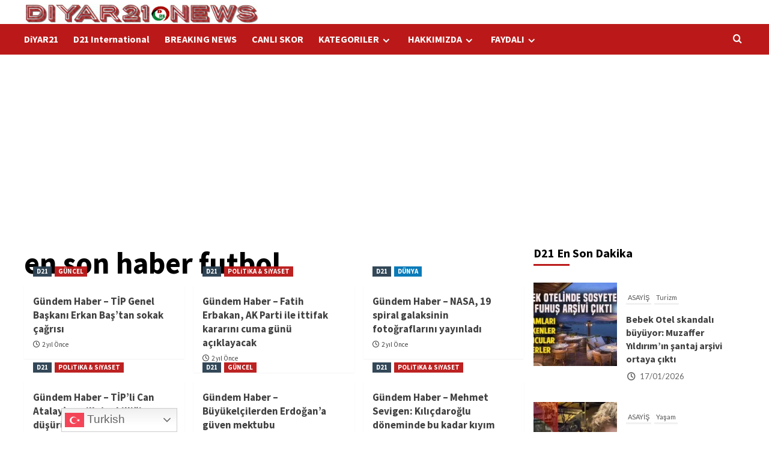

--- FILE ---
content_type: text/html; charset=UTF-8
request_url: https://www.diyar21.com/tag/en-son-haber-futbol/
body_size: 68888
content:
<!doctype html>
<html lang="tr" prefix="og: https://ogp.me/ns#">

<head>
  <meta charset="UTF-8">
  <meta name="viewport" content="width=device-width, initial-scale=1">
  <link rel="profile" href="http://gmpg.org/xfn/11">
  <link rel='preload' href='https://fonts.googleapis.com/css?family=Source%2BSans%2BPro%3A400%2C700%7CLato%3A400%2C700&#038;subset=latin&#038;display=swap' as='style' onload="this.onload=null;this.rel='stylesheet'" type='text/css' media='all' crossorigin='anonymous'>
<link rel='preconnect' href='https://fonts.googleapis.com' crossorigin='anonymous'>
<link rel='preconnect' href='https://fonts.gstatic.com' crossorigin='anonymous'>
<!-- Google tag (gtag.js) consent mode dataLayer added by Site Kit -->
<script type="text/javascript" id="google_gtagjs-js-consent-mode-data-layer">
/* <![CDATA[ */
window.dataLayer = window.dataLayer || [];function gtag(){dataLayer.push(arguments);}
gtag('consent', 'default', {"ad_personalization":"denied","ad_storage":"denied","ad_user_data":"denied","analytics_storage":"denied","functionality_storage":"denied","security_storage":"denied","personalization_storage":"denied","region":["AT","BE","BG","CH","CY","CZ","DE","DK","EE","ES","FI","FR","GB","GR","HR","HU","IE","IS","IT","LI","LT","LU","LV","MT","NL","NO","PL","PT","RO","SE","SI","SK"],"wait_for_update":500});
window._googlesitekitConsentCategoryMap = {"statistics":["analytics_storage"],"marketing":["ad_storage","ad_user_data","ad_personalization"],"functional":["functionality_storage","security_storage"],"preferences":["personalization_storage"]};
window._googlesitekitConsents = {"ad_personalization":"denied","ad_storage":"denied","ad_user_data":"denied","analytics_storage":"denied","functionality_storage":"denied","security_storage":"denied","personalization_storage":"denied","region":["AT","BE","BG","CH","CY","CZ","DE","DK","EE","ES","FI","FR","GB","GR","HR","HU","IE","IS","IT","LI","LT","LU","LV","MT","NL","NO","PL","PT","RO","SE","SI","SK"],"wait_for_update":500};
/* ]]> */
</script>
<!-- End Google tag (gtag.js) consent mode dataLayer added by Site Kit -->

<!-- Rank Math&#039;a Göre Arama Motoru Optimizasyonu - https://rankmath.com/ -->
<title>En Son Haber Futbol Arkiver &mdash;</title>
<meta name="description" content="Diyar21 Son dakika, Diyarbakır Yerel Haber ,Sondakika deprem haber,yerel haberler,son dakika haberleri,diyarbakır ve güneydoğu&#039;dan haberler,diyarbakır sondakika gelişmeleri,"/>
<meta name="robots" content="follow, index, max-snippet:-1, max-video-preview:-1, max-image-preview:large"/>
<link rel="canonical" href="https://www.diyar21.com/tag/en-son-haber-futbol/" />
<meta property="og:locale" content="tr_TR" />
<meta property="og:type" content="article" />
<meta property="og:title" content="En Son Haber Futbol Arkiver &mdash;" />
<meta property="og:description" content="Diyar21 Son dakika, Diyarbakır Yerel Haber ,Sondakika deprem haber,yerel haberler,son dakika haberleri,diyarbakır ve güneydoğu&#039;dan haberler,diyarbakır sondakika gelişmeleri," />
<meta property="og:url" content="https://www.diyar21.com/tag/en-son-haber-futbol/" />
<meta property="og:site_name" content="Son Dakika Haber - Diyarbakır Yerel Haber - Local Lates News" />
<meta property="article:publisher" content="https://www.facebook.com/diyar21yerelhaber" />
<meta property="fb:admins" content="Diyar21 international News" />
<meta property="og:image" content="https://usercontent.one/wp/www.diyar21.com/wp-content/uploads/2024/06/diyar21-yeni-logo-1-d21.png?media=1768606462" />
<meta property="og:image:secure_url" content="https://usercontent.one/wp/www.diyar21.com/wp-content/uploads/2024/06/diyar21-yeni-logo-1-d21.png?media=1768606462" />
<meta property="og:image:width" content="456" />
<meta property="og:image:height" content="235" />
<meta property="og:image:type" content="image/png" />
<meta name="twitter:card" content="summary_large_image" />
<meta name="twitter:title" content="En Son Haber Futbol Arkiver &mdash;" />
<meta name="twitter:description" content="Diyar21 Son dakika, Diyarbakır Yerel Haber ,Sondakika deprem haber,yerel haberler,son dakika haberleri,diyarbakır ve güneydoğu&#039;dan haberler,diyarbakır sondakika gelişmeleri," />
<meta name="twitter:site" content="@@Diyar21editor" />
<meta name="twitter:image" content="https://usercontent.one/wp/www.diyar21.com/wp-content/uploads/2024/06/diyar21-yeni-logo-1-d21.png?media=1768606462" />
<meta name="twitter:label1" content="Yazılar" />
<meta name="twitter:data1" content="21" />
<script type="application/ld+json" class="rank-math-schema">{"@context":"https://schema.org","@graph":[{"@type":"Person","@id":"https://www.diyar21.com/#person","name":"Diyar21Haber","sameAs":["https://www.facebook.com/diyar21yerelhaber","https://twitter.com/@Diyar21editor"],"image":{"@type":"ImageObject","@id":"https://www.diyar21.com/#logo","url":"https://www.diyar21.com/wp-content/uploads/2024/02/CIZGILID21LOGO-e1765988109861.png","contentUrl":"https://www.diyar21.com/wp-content/uploads/2024/02/CIZGILID21LOGO-e1765988109861.png","caption":"Son Dakika Haber - Diyarbak\u0131r Yerel Haber - Local Lates News","inLanguage":"tr","width":"114","height":"112"}},{"@type":"WebSite","@id":"https://www.diyar21.com/#website","url":"https://www.diyar21.com","name":"Son Dakika Haber - Diyarbak\u0131r Yerel Haber - Local Lates News","alternateName":"Diyarbak\u0131r Yerel Haber, En son dakika, Deprem, haberler, sondakika, geli\u015fmeler, ekonomi, sa\u011fl\u0131k, teknoloji, siyaset, spor, sinema, d\u00fcnya, Diyarbak\u0131r haberleri, Diyarbak\u0131r haberleri, Diyarbak\u0131r haberleri, Diyarbak\u0131r gazeteleri, Diyarbak\u0131r son haberleri,","publisher":{"@id":"https://www.diyar21.com/#person"},"inLanguage":"tr"},{"@type":"BreadcrumbList","@id":"https://www.diyar21.com/tag/en-son-haber-futbol/#breadcrumb","itemListElement":[{"@type":"ListItem","position":"1","item":{"@id":"https://www.diyar21.com","name":"Home"}},{"@type":"ListItem","position":"2","item":{"@id":"https://www.diyar21.com/tag/en-son-haber-futbol/","name":"en son haber futbol"}}]},{"@type":"CollectionPage","@id":"https://www.diyar21.com/tag/en-son-haber-futbol/#webpage","url":"https://www.diyar21.com/tag/en-son-haber-futbol/","name":"En Son Haber Futbol Arkiver &mdash;","isPartOf":{"@id":"https://www.diyar21.com/#website"},"inLanguage":"tr","breadcrumb":{"@id":"https://www.diyar21.com/tag/en-son-haber-futbol/#breadcrumb"}}]}</script>
<!-- /Rank Math WordPress SEO eklentisi -->

<link rel='dns-prefetch' href='//www.googletagmanager.com' />
<link rel='dns-prefetch' href='//fonts.googleapis.com' />
<link rel='dns-prefetch' href='//pagead2.googlesyndication.com' />
<link rel='preconnect' href='https://fonts.googleapis.com' />
<link rel='preconnect' href='https://fonts.gstatic.com' />
<link rel="alternate" type="application/rss+xml" title=" &raquo; akışı" href="https://www.diyar21.com/feed/" />
<link rel="alternate" type="application/rss+xml" title=" &raquo; yorum akışı" href="https://www.diyar21.com/comments/feed/" />
<link rel="alternate" type="application/rss+xml" title=" &raquo; en son haber futbol etiket akışı" href="https://www.diyar21.com/tag/en-son-haber-futbol/feed/" />
<link rel="preload" href="https://fonts.googleapis.com/css2?family=Source+Sans+Pro:ital,wght@0,400;0,700&#038;family=Lato:ital,wght@0,400;0,700&#038;display=swap" as="style" media="all" onload="this.onload=null;this.rel='stylesheet'">
<link rel="stylesheet" href="https://fonts.googleapis.com/css2?family=Source+Sans+Pro:ital,wght@0,400;0,700&#038;family=Lato:ital,wght@0,400;0,700&#038;display=swap" media="all">
<noscript><link rel="stylesheet" href="https://fonts.googleapis.com/css2?family=Source+Sans+Pro:ital,wght@0,400;0,700&#038;family=Lato:ital,wght@0,400;0,700&#038;display=swap" media="all"></noscript>
<!--[if IE]><link rel="stylesheet" href="https://fonts.googleapis.com/css2?family=Source+Sans+Pro:ital,wght@0,400;0,700&#038;family=Lato:ital,wght@0,400;0,700&#038;display=swap" media="all"><![endif]-->
<style id='wp-img-auto-sizes-contain-inline-css' type='text/css'>
img:is([sizes=auto i],[sizes^="auto," i]){contain-intrinsic-size:3000px 1500px}
/*# sourceURL=wp-img-auto-sizes-contain-inline-css */
</style>
<style id='wp-block-library-inline-css' type='text/css'>
:root{--wp-block-synced-color:#7a00df;--wp-block-synced-color--rgb:122,0,223;--wp-bound-block-color:var(--wp-block-synced-color);--wp-editor-canvas-background:#ddd;--wp-admin-theme-color:#007cba;--wp-admin-theme-color--rgb:0,124,186;--wp-admin-theme-color-darker-10:#006ba1;--wp-admin-theme-color-darker-10--rgb:0,107,160.5;--wp-admin-theme-color-darker-20:#005a87;--wp-admin-theme-color-darker-20--rgb:0,90,135;--wp-admin-border-width-focus:2px}@media (min-resolution:192dpi){:root{--wp-admin-border-width-focus:1.5px}}.wp-element-button{cursor:pointer}:root .has-very-light-gray-background-color{background-color:#eee}:root .has-very-dark-gray-background-color{background-color:#313131}:root .has-very-light-gray-color{color:#eee}:root .has-very-dark-gray-color{color:#313131}:root .has-vivid-green-cyan-to-vivid-cyan-blue-gradient-background{background:linear-gradient(135deg,#00d084,#0693e3)}:root .has-purple-crush-gradient-background{background:linear-gradient(135deg,#34e2e4,#4721fb 50%,#ab1dfe)}:root .has-hazy-dawn-gradient-background{background:linear-gradient(135deg,#faaca8,#dad0ec)}:root .has-subdued-olive-gradient-background{background:linear-gradient(135deg,#fafae1,#67a671)}:root .has-atomic-cream-gradient-background{background:linear-gradient(135deg,#fdd79a,#004a59)}:root .has-nightshade-gradient-background{background:linear-gradient(135deg,#330968,#31cdcf)}:root .has-midnight-gradient-background{background:linear-gradient(135deg,#020381,#2874fc)}:root{--wp--preset--font-size--normal:16px;--wp--preset--font-size--huge:42px}.has-regular-font-size{font-size:1em}.has-larger-font-size{font-size:2.625em}.has-normal-font-size{font-size:var(--wp--preset--font-size--normal)}.has-huge-font-size{font-size:var(--wp--preset--font-size--huge)}.has-text-align-center{text-align:center}.has-text-align-left{text-align:left}.has-text-align-right{text-align:right}.has-fit-text{white-space:nowrap!important}#end-resizable-editor-section{display:none}.aligncenter{clear:both}.items-justified-left{justify-content:flex-start}.items-justified-center{justify-content:center}.items-justified-right{justify-content:flex-end}.items-justified-space-between{justify-content:space-between}.screen-reader-text{border:0;clip-path:inset(50%);height:1px;margin:-1px;overflow:hidden;padding:0;position:absolute;width:1px;word-wrap:normal!important}.screen-reader-text:focus{background-color:#ddd;clip-path:none;color:#444;display:block;font-size:1em;height:auto;left:5px;line-height:normal;padding:15px 23px 14px;text-decoration:none;top:5px;width:auto;z-index:100000}html :where(.has-border-color){border-style:solid}html :where([style*=border-top-color]){border-top-style:solid}html :where([style*=border-right-color]){border-right-style:solid}html :where([style*=border-bottom-color]){border-bottom-style:solid}html :where([style*=border-left-color]){border-left-style:solid}html :where([style*=border-width]){border-style:solid}html :where([style*=border-top-width]){border-top-style:solid}html :where([style*=border-right-width]){border-right-style:solid}html :where([style*=border-bottom-width]){border-bottom-style:solid}html :where([style*=border-left-width]){border-left-style:solid}html :where(img[class*=wp-image-]){height:auto;max-width:100%}:where(figure){margin:0 0 1em}html :where(.is-position-sticky){--wp-admin--admin-bar--position-offset:var(--wp-admin--admin-bar--height,0px)}@media screen and (max-width:600px){html :where(.is-position-sticky){--wp-admin--admin-bar--position-offset:0px}}

/*# sourceURL=wp-block-library-inline-css */
</style><style id='wp-block-image-inline-css' type='text/css'>
.wp-block-image>a,.wp-block-image>figure>a{display:inline-block}.wp-block-image img{box-sizing:border-box;height:auto;max-width:100%;vertical-align:bottom}@media not (prefers-reduced-motion){.wp-block-image img.hide{visibility:hidden}.wp-block-image img.show{animation:show-content-image .4s}}.wp-block-image[style*=border-radius] img,.wp-block-image[style*=border-radius]>a{border-radius:inherit}.wp-block-image.has-custom-border img{box-sizing:border-box}.wp-block-image.aligncenter{text-align:center}.wp-block-image.alignfull>a,.wp-block-image.alignwide>a{width:100%}.wp-block-image.alignfull img,.wp-block-image.alignwide img{height:auto;width:100%}.wp-block-image .aligncenter,.wp-block-image .alignleft,.wp-block-image .alignright,.wp-block-image.aligncenter,.wp-block-image.alignleft,.wp-block-image.alignright{display:table}.wp-block-image .aligncenter>figcaption,.wp-block-image .alignleft>figcaption,.wp-block-image .alignright>figcaption,.wp-block-image.aligncenter>figcaption,.wp-block-image.alignleft>figcaption,.wp-block-image.alignright>figcaption{caption-side:bottom;display:table-caption}.wp-block-image .alignleft{float:left;margin:.5em 1em .5em 0}.wp-block-image .alignright{float:right;margin:.5em 0 .5em 1em}.wp-block-image .aligncenter{margin-left:auto;margin-right:auto}.wp-block-image :where(figcaption){margin-bottom:1em;margin-top:.5em}.wp-block-image.is-style-circle-mask img{border-radius:9999px}@supports ((-webkit-mask-image:none) or (mask-image:none)) or (-webkit-mask-image:none){.wp-block-image.is-style-circle-mask img{border-radius:0;-webkit-mask-image:url('data:image/svg+xml;utf8,<svg viewBox="0 0 100 100" xmlns="http://www.w3.org/2000/svg"><circle cx="50" cy="50" r="50"/></svg>');mask-image:url('data:image/svg+xml;utf8,<svg viewBox="0 0 100 100" xmlns="http://www.w3.org/2000/svg"><circle cx="50" cy="50" r="50"/></svg>');mask-mode:alpha;-webkit-mask-position:center;mask-position:center;-webkit-mask-repeat:no-repeat;mask-repeat:no-repeat;-webkit-mask-size:contain;mask-size:contain}}:root :where(.wp-block-image.is-style-rounded img,.wp-block-image .is-style-rounded img){border-radius:9999px}.wp-block-image figure{margin:0}.wp-lightbox-container{display:flex;flex-direction:column;position:relative}.wp-lightbox-container img{cursor:zoom-in}.wp-lightbox-container img:hover+button{opacity:1}.wp-lightbox-container button{align-items:center;backdrop-filter:blur(16px) saturate(180%);background-color:#5a5a5a40;border:none;border-radius:4px;cursor:zoom-in;display:flex;height:20px;justify-content:center;opacity:0;padding:0;position:absolute;right:16px;text-align:center;top:16px;width:20px;z-index:100}@media not (prefers-reduced-motion){.wp-lightbox-container button{transition:opacity .2s ease}}.wp-lightbox-container button:focus-visible{outline:3px auto #5a5a5a40;outline:3px auto -webkit-focus-ring-color;outline-offset:3px}.wp-lightbox-container button:hover{cursor:pointer;opacity:1}.wp-lightbox-container button:focus{opacity:1}.wp-lightbox-container button:focus,.wp-lightbox-container button:hover,.wp-lightbox-container button:not(:hover):not(:active):not(.has-background){background-color:#5a5a5a40;border:none}.wp-lightbox-overlay{box-sizing:border-box;cursor:zoom-out;height:100vh;left:0;overflow:hidden;position:fixed;top:0;visibility:hidden;width:100%;z-index:100000}.wp-lightbox-overlay .close-button{align-items:center;cursor:pointer;display:flex;justify-content:center;min-height:40px;min-width:40px;padding:0;position:absolute;right:calc(env(safe-area-inset-right) + 16px);top:calc(env(safe-area-inset-top) + 16px);z-index:5000000}.wp-lightbox-overlay .close-button:focus,.wp-lightbox-overlay .close-button:hover,.wp-lightbox-overlay .close-button:not(:hover):not(:active):not(.has-background){background:none;border:none}.wp-lightbox-overlay .lightbox-image-container{height:var(--wp--lightbox-container-height);left:50%;overflow:hidden;position:absolute;top:50%;transform:translate(-50%,-50%);transform-origin:top left;width:var(--wp--lightbox-container-width);z-index:9999999999}.wp-lightbox-overlay .wp-block-image{align-items:center;box-sizing:border-box;display:flex;height:100%;justify-content:center;margin:0;position:relative;transform-origin:0 0;width:100%;z-index:3000000}.wp-lightbox-overlay .wp-block-image img{height:var(--wp--lightbox-image-height);min-height:var(--wp--lightbox-image-height);min-width:var(--wp--lightbox-image-width);width:var(--wp--lightbox-image-width)}.wp-lightbox-overlay .wp-block-image figcaption{display:none}.wp-lightbox-overlay button{background:none;border:none}.wp-lightbox-overlay .scrim{background-color:#fff;height:100%;opacity:.9;position:absolute;width:100%;z-index:2000000}.wp-lightbox-overlay.active{visibility:visible}@media not (prefers-reduced-motion){.wp-lightbox-overlay.active{animation:turn-on-visibility .25s both}.wp-lightbox-overlay.active img{animation:turn-on-visibility .35s both}.wp-lightbox-overlay.show-closing-animation:not(.active){animation:turn-off-visibility .35s both}.wp-lightbox-overlay.show-closing-animation:not(.active) img{animation:turn-off-visibility .25s both}.wp-lightbox-overlay.zoom.active{animation:none;opacity:1;visibility:visible}.wp-lightbox-overlay.zoom.active .lightbox-image-container{animation:lightbox-zoom-in .4s}.wp-lightbox-overlay.zoom.active .lightbox-image-container img{animation:none}.wp-lightbox-overlay.zoom.active .scrim{animation:turn-on-visibility .4s forwards}.wp-lightbox-overlay.zoom.show-closing-animation:not(.active){animation:none}.wp-lightbox-overlay.zoom.show-closing-animation:not(.active) .lightbox-image-container{animation:lightbox-zoom-out .4s}.wp-lightbox-overlay.zoom.show-closing-animation:not(.active) .lightbox-image-container img{animation:none}.wp-lightbox-overlay.zoom.show-closing-animation:not(.active) .scrim{animation:turn-off-visibility .4s forwards}}@keyframes show-content-image{0%{visibility:hidden}99%{visibility:hidden}to{visibility:visible}}@keyframes turn-on-visibility{0%{opacity:0}to{opacity:1}}@keyframes turn-off-visibility{0%{opacity:1;visibility:visible}99%{opacity:0;visibility:visible}to{opacity:0;visibility:hidden}}@keyframes lightbox-zoom-in{0%{transform:translate(calc((-100vw + var(--wp--lightbox-scrollbar-width))/2 + var(--wp--lightbox-initial-left-position)),calc(-50vh + var(--wp--lightbox-initial-top-position))) scale(var(--wp--lightbox-scale))}to{transform:translate(-50%,-50%) scale(1)}}@keyframes lightbox-zoom-out{0%{transform:translate(-50%,-50%) scale(1);visibility:visible}99%{visibility:visible}to{transform:translate(calc((-100vw + var(--wp--lightbox-scrollbar-width))/2 + var(--wp--lightbox-initial-left-position)),calc(-50vh + var(--wp--lightbox-initial-top-position))) scale(var(--wp--lightbox-scale));visibility:hidden}}
/*# sourceURL=https://www.diyar21.com/wp-includes/blocks/image/style.min.css */
</style>
<style id='wp-block-image-theme-inline-css' type='text/css'>
:root :where(.wp-block-image figcaption){color:#555;font-size:13px;text-align:center}.is-dark-theme :root :where(.wp-block-image figcaption){color:#ffffffa6}.wp-block-image{margin:0 0 1em}
/*# sourceURL=https://www.diyar21.com/wp-includes/blocks/image/theme.min.css */
</style>
<style id='wp-block-paragraph-inline-css' type='text/css'>
.is-small-text{font-size:.875em}.is-regular-text{font-size:1em}.is-large-text{font-size:2.25em}.is-larger-text{font-size:3em}.has-drop-cap:not(:focus):first-letter{float:left;font-size:8.4em;font-style:normal;font-weight:100;line-height:.68;margin:.05em .1em 0 0;text-transform:uppercase}body.rtl .has-drop-cap:not(:focus):first-letter{float:none;margin-left:.1em}p.has-drop-cap.has-background{overflow:hidden}:root :where(p.has-background){padding:1.25em 2.375em}:where(p.has-text-color:not(.has-link-color)) a{color:inherit}p.has-text-align-left[style*="writing-mode:vertical-lr"],p.has-text-align-right[style*="writing-mode:vertical-rl"]{rotate:180deg}
/*# sourceURL=https://www.diyar21.com/wp-includes/blocks/paragraph/style.min.css */
</style>
<style id='global-styles-inline-css' type='text/css'>
:root{--wp--preset--aspect-ratio--square: 1;--wp--preset--aspect-ratio--4-3: 4/3;--wp--preset--aspect-ratio--3-4: 3/4;--wp--preset--aspect-ratio--3-2: 3/2;--wp--preset--aspect-ratio--2-3: 2/3;--wp--preset--aspect-ratio--16-9: 16/9;--wp--preset--aspect-ratio--9-16: 9/16;--wp--preset--color--black: #000000;--wp--preset--color--cyan-bluish-gray: #abb8c3;--wp--preset--color--white: #ffffff;--wp--preset--color--pale-pink: #f78da7;--wp--preset--color--vivid-red: #cf2e2e;--wp--preset--color--luminous-vivid-orange: #ff6900;--wp--preset--color--luminous-vivid-amber: #fcb900;--wp--preset--color--light-green-cyan: #7bdcb5;--wp--preset--color--vivid-green-cyan: #00d084;--wp--preset--color--pale-cyan-blue: #8ed1fc;--wp--preset--color--vivid-cyan-blue: #0693e3;--wp--preset--color--vivid-purple: #9b51e0;--wp--preset--gradient--vivid-cyan-blue-to-vivid-purple: linear-gradient(135deg,rgb(6,147,227) 0%,rgb(155,81,224) 100%);--wp--preset--gradient--light-green-cyan-to-vivid-green-cyan: linear-gradient(135deg,rgb(122,220,180) 0%,rgb(0,208,130) 100%);--wp--preset--gradient--luminous-vivid-amber-to-luminous-vivid-orange: linear-gradient(135deg,rgb(252,185,0) 0%,rgb(255,105,0) 100%);--wp--preset--gradient--luminous-vivid-orange-to-vivid-red: linear-gradient(135deg,rgb(255,105,0) 0%,rgb(207,46,46) 100%);--wp--preset--gradient--very-light-gray-to-cyan-bluish-gray: linear-gradient(135deg,rgb(238,238,238) 0%,rgb(169,184,195) 100%);--wp--preset--gradient--cool-to-warm-spectrum: linear-gradient(135deg,rgb(74,234,220) 0%,rgb(151,120,209) 20%,rgb(207,42,186) 40%,rgb(238,44,130) 60%,rgb(251,105,98) 80%,rgb(254,248,76) 100%);--wp--preset--gradient--blush-light-purple: linear-gradient(135deg,rgb(255,206,236) 0%,rgb(152,150,240) 100%);--wp--preset--gradient--blush-bordeaux: linear-gradient(135deg,rgb(254,205,165) 0%,rgb(254,45,45) 50%,rgb(107,0,62) 100%);--wp--preset--gradient--luminous-dusk: linear-gradient(135deg,rgb(255,203,112) 0%,rgb(199,81,192) 50%,rgb(65,88,208) 100%);--wp--preset--gradient--pale-ocean: linear-gradient(135deg,rgb(255,245,203) 0%,rgb(182,227,212) 50%,rgb(51,167,181) 100%);--wp--preset--gradient--electric-grass: linear-gradient(135deg,rgb(202,248,128) 0%,rgb(113,206,126) 100%);--wp--preset--gradient--midnight: linear-gradient(135deg,rgb(2,3,129) 0%,rgb(40,116,252) 100%);--wp--preset--font-size--small: 13px;--wp--preset--font-size--medium: 20px;--wp--preset--font-size--large: 36px;--wp--preset--font-size--x-large: 42px;--wp--preset--spacing--20: 0.44rem;--wp--preset--spacing--30: 0.67rem;--wp--preset--spacing--40: 1rem;--wp--preset--spacing--50: 1.5rem;--wp--preset--spacing--60: 2.25rem;--wp--preset--spacing--70: 3.38rem;--wp--preset--spacing--80: 5.06rem;--wp--preset--shadow--natural: 6px 6px 9px rgba(0, 0, 0, 0.2);--wp--preset--shadow--deep: 12px 12px 50px rgba(0, 0, 0, 0.4);--wp--preset--shadow--sharp: 6px 6px 0px rgba(0, 0, 0, 0.2);--wp--preset--shadow--outlined: 6px 6px 0px -3px rgb(255, 255, 255), 6px 6px rgb(0, 0, 0);--wp--preset--shadow--crisp: 6px 6px 0px rgb(0, 0, 0);}:root { --wp--style--global--content-size: 800px;--wp--style--global--wide-size: 1200px; }:where(body) { margin: 0; }.wp-site-blocks > .alignleft { float: left; margin-right: 2em; }.wp-site-blocks > .alignright { float: right; margin-left: 2em; }.wp-site-blocks > .aligncenter { justify-content: center; margin-left: auto; margin-right: auto; }:where(.wp-site-blocks) > * { margin-block-start: 24px; margin-block-end: 0; }:where(.wp-site-blocks) > :first-child { margin-block-start: 0; }:where(.wp-site-blocks) > :last-child { margin-block-end: 0; }:root { --wp--style--block-gap: 24px; }:root :where(.is-layout-flow) > :first-child{margin-block-start: 0;}:root :where(.is-layout-flow) > :last-child{margin-block-end: 0;}:root :where(.is-layout-flow) > *{margin-block-start: 24px;margin-block-end: 0;}:root :where(.is-layout-constrained) > :first-child{margin-block-start: 0;}:root :where(.is-layout-constrained) > :last-child{margin-block-end: 0;}:root :where(.is-layout-constrained) > *{margin-block-start: 24px;margin-block-end: 0;}:root :where(.is-layout-flex){gap: 24px;}:root :where(.is-layout-grid){gap: 24px;}.is-layout-flow > .alignleft{float: left;margin-inline-start: 0;margin-inline-end: 2em;}.is-layout-flow > .alignright{float: right;margin-inline-start: 2em;margin-inline-end: 0;}.is-layout-flow > .aligncenter{margin-left: auto !important;margin-right: auto !important;}.is-layout-constrained > .alignleft{float: left;margin-inline-start: 0;margin-inline-end: 2em;}.is-layout-constrained > .alignright{float: right;margin-inline-start: 2em;margin-inline-end: 0;}.is-layout-constrained > .aligncenter{margin-left: auto !important;margin-right: auto !important;}.is-layout-constrained > :where(:not(.alignleft):not(.alignright):not(.alignfull)){max-width: var(--wp--style--global--content-size);margin-left: auto !important;margin-right: auto !important;}.is-layout-constrained > .alignwide{max-width: var(--wp--style--global--wide-size);}body .is-layout-flex{display: flex;}.is-layout-flex{flex-wrap: wrap;align-items: center;}.is-layout-flex > :is(*, div){margin: 0;}body .is-layout-grid{display: grid;}.is-layout-grid > :is(*, div){margin: 0;}body{padding-top: 0px;padding-right: 0px;padding-bottom: 0px;padding-left: 0px;}a:where(:not(.wp-element-button)){text-decoration: none;}:root :where(.wp-element-button, .wp-block-button__link){background-color: #32373c;border-radius: 0;border-width: 0;color: #fff;font-family: inherit;font-size: inherit;font-style: inherit;font-weight: inherit;letter-spacing: inherit;line-height: inherit;padding-top: calc(0.667em + 2px);padding-right: calc(1.333em + 2px);padding-bottom: calc(0.667em + 2px);padding-left: calc(1.333em + 2px);text-decoration: none;text-transform: inherit;}.has-black-color{color: var(--wp--preset--color--black) !important;}.has-cyan-bluish-gray-color{color: var(--wp--preset--color--cyan-bluish-gray) !important;}.has-white-color{color: var(--wp--preset--color--white) !important;}.has-pale-pink-color{color: var(--wp--preset--color--pale-pink) !important;}.has-vivid-red-color{color: var(--wp--preset--color--vivid-red) !important;}.has-luminous-vivid-orange-color{color: var(--wp--preset--color--luminous-vivid-orange) !important;}.has-luminous-vivid-amber-color{color: var(--wp--preset--color--luminous-vivid-amber) !important;}.has-light-green-cyan-color{color: var(--wp--preset--color--light-green-cyan) !important;}.has-vivid-green-cyan-color{color: var(--wp--preset--color--vivid-green-cyan) !important;}.has-pale-cyan-blue-color{color: var(--wp--preset--color--pale-cyan-blue) !important;}.has-vivid-cyan-blue-color{color: var(--wp--preset--color--vivid-cyan-blue) !important;}.has-vivid-purple-color{color: var(--wp--preset--color--vivid-purple) !important;}.has-black-background-color{background-color: var(--wp--preset--color--black) !important;}.has-cyan-bluish-gray-background-color{background-color: var(--wp--preset--color--cyan-bluish-gray) !important;}.has-white-background-color{background-color: var(--wp--preset--color--white) !important;}.has-pale-pink-background-color{background-color: var(--wp--preset--color--pale-pink) !important;}.has-vivid-red-background-color{background-color: var(--wp--preset--color--vivid-red) !important;}.has-luminous-vivid-orange-background-color{background-color: var(--wp--preset--color--luminous-vivid-orange) !important;}.has-luminous-vivid-amber-background-color{background-color: var(--wp--preset--color--luminous-vivid-amber) !important;}.has-light-green-cyan-background-color{background-color: var(--wp--preset--color--light-green-cyan) !important;}.has-vivid-green-cyan-background-color{background-color: var(--wp--preset--color--vivid-green-cyan) !important;}.has-pale-cyan-blue-background-color{background-color: var(--wp--preset--color--pale-cyan-blue) !important;}.has-vivid-cyan-blue-background-color{background-color: var(--wp--preset--color--vivid-cyan-blue) !important;}.has-vivid-purple-background-color{background-color: var(--wp--preset--color--vivid-purple) !important;}.has-black-border-color{border-color: var(--wp--preset--color--black) !important;}.has-cyan-bluish-gray-border-color{border-color: var(--wp--preset--color--cyan-bluish-gray) !important;}.has-white-border-color{border-color: var(--wp--preset--color--white) !important;}.has-pale-pink-border-color{border-color: var(--wp--preset--color--pale-pink) !important;}.has-vivid-red-border-color{border-color: var(--wp--preset--color--vivid-red) !important;}.has-luminous-vivid-orange-border-color{border-color: var(--wp--preset--color--luminous-vivid-orange) !important;}.has-luminous-vivid-amber-border-color{border-color: var(--wp--preset--color--luminous-vivid-amber) !important;}.has-light-green-cyan-border-color{border-color: var(--wp--preset--color--light-green-cyan) !important;}.has-vivid-green-cyan-border-color{border-color: var(--wp--preset--color--vivid-green-cyan) !important;}.has-pale-cyan-blue-border-color{border-color: var(--wp--preset--color--pale-cyan-blue) !important;}.has-vivid-cyan-blue-border-color{border-color: var(--wp--preset--color--vivid-cyan-blue) !important;}.has-vivid-purple-border-color{border-color: var(--wp--preset--color--vivid-purple) !important;}.has-vivid-cyan-blue-to-vivid-purple-gradient-background{background: var(--wp--preset--gradient--vivid-cyan-blue-to-vivid-purple) !important;}.has-light-green-cyan-to-vivid-green-cyan-gradient-background{background: var(--wp--preset--gradient--light-green-cyan-to-vivid-green-cyan) !important;}.has-luminous-vivid-amber-to-luminous-vivid-orange-gradient-background{background: var(--wp--preset--gradient--luminous-vivid-amber-to-luminous-vivid-orange) !important;}.has-luminous-vivid-orange-to-vivid-red-gradient-background{background: var(--wp--preset--gradient--luminous-vivid-orange-to-vivid-red) !important;}.has-very-light-gray-to-cyan-bluish-gray-gradient-background{background: var(--wp--preset--gradient--very-light-gray-to-cyan-bluish-gray) !important;}.has-cool-to-warm-spectrum-gradient-background{background: var(--wp--preset--gradient--cool-to-warm-spectrum) !important;}.has-blush-light-purple-gradient-background{background: var(--wp--preset--gradient--blush-light-purple) !important;}.has-blush-bordeaux-gradient-background{background: var(--wp--preset--gradient--blush-bordeaux) !important;}.has-luminous-dusk-gradient-background{background: var(--wp--preset--gradient--luminous-dusk) !important;}.has-pale-ocean-gradient-background{background: var(--wp--preset--gradient--pale-ocean) !important;}.has-electric-grass-gradient-background{background: var(--wp--preset--gradient--electric-grass) !important;}.has-midnight-gradient-background{background: var(--wp--preset--gradient--midnight) !important;}.has-small-font-size{font-size: var(--wp--preset--font-size--small) !important;}.has-medium-font-size{font-size: var(--wp--preset--font-size--medium) !important;}.has-large-font-size{font-size: var(--wp--preset--font-size--large) !important;}.has-x-large-font-size{font-size: var(--wp--preset--font-size--x-large) !important;}
/*# sourceURL=global-styles-inline-css */
</style>

<link rel='stylesheet' id='owl-carousel-css' href='https://usercontent.one/wp/www.diyar21.com/wp-content/plugins/post-slider-and-carousel/assets/css/owl.carousel.min.css?media=1768606462' type='text/css' media='all' />
<link rel='stylesheet' id='psacp-public-style-css' href='https://usercontent.one/wp/www.diyar21.com/wp-content/plugins/post-slider-and-carousel/assets/css/psacp-public.min.css?media=1768606462' type='text/css' media='all' />
<style class="optimize_css_2" type="text/css" media="all">.wp-polls,.wp-polls-form{}.wp-polls ul li,.wp-polls-ul li,.wp-polls-ans ul li{text-align:left;background-image:none;display:block}.wp-polls ul,.wp-polls-ul,.wp-polls-ans ul{text-align:left;list-style:none;float:none}.wp-polls ul li:before,.wp-polls-ans ul li:before,#sidebar ul ul li:before{content:''}.wp-polls IMG,.wp-polls LABEL,.wp-polls INPUT,.wp-polls-loading IMG,.wp-polls-image IMG{display:inline;border:0;padding:0;margin:0}.wp-polls-ul{padding:0;margin:0 0 10px 10px}.wp-polls-ans{width:100%;filter:alpha(opacity=100);-moz-opacity:1;opacity:1}.wp-polls-loading{display:none;text-align:center;height:16px;line-height:16px}.wp-polls-image{border:0}.wp-polls .Buttons{border:1px solid #c8c8c8;background-color:#f3f6f8}.wp-polls-paging a,.wp-polls-paging a:link{padding:2px 4px 2px 4px;margin:2px;text-decoration:none;border:1px solid #06c;color:#06c;background-color:#FFF}.wp-polls-paging a:visited{padding:2px 4px 2px 4px;margin:2px;text-decoration:none;border:1px solid #06c;color:#06c;background-color:#FFF}.wp-polls-paging a:hover{border:1px solid #000;color:#000;background-color:#FFF}.wp-polls-paging a:active{padding:2px 4px 2px 4px;margin:2px;text-decoration:none;border:1px solid #06c;color:#06c;background-color:#FFF}.wp-polls-paging span.pages{padding:2px 4px 2px 4px;margin:2px 2px 2px 2px;color:#000;border:1px solid #000;background-color:#FFF}.wp-polls-paging span.current{padding:2px 4px 2px 4px;margin:2px;font-weight:700;border:1px solid #000;color:#000;background-color:#FFF}.wp-polls-paging span.extend{padding:2px 4px 2px 4px;margin:2px;border:1px solid #000;color:#000;background-color:#FFF}</style>
<style class="optimize_css_4" type="text/css" media="all">.wp-polls .pollbar{margin:1px;font-size:6px;line-height:8px;height:8px;background-image:url(https://usercontent.one/wp/www.diyar21.com/wp-content/plugins/wp-polls/images/default/pollbg.gif?media=1768606462);border:1px solid #d8d8d8}</style>
<style id='wp-polls-inline-css' type='text/css'>
.wp-polls .pollbar {
	margin: 1px;
	font-size: 6px;
	line-height: 8px;
	height: 8px;
	background-image: url('https://usercontent.one/wp/www.diyar21.com/wp-content/plugins/wp-polls/images/default/pollbg.gif?media=1768606462');
	border: 1px solid #d8d8d8;
}

/*# sourceURL=wp-polls-inline-css */
</style>
<style class="optimize_css_2" type="text/css" media="all"></style>
<link rel='stylesheet' id='wppsgs-shorcode-essentials-css' href='https://usercontent.one/wp/www.diyar21.com/wp-content/plugins/wp-post-slider-grandslider/public/css/wppsgs-shorcode-essentials.css?media=1768606462' type='text/css' media='all' />
<style class="optimize_css_2" type="text/css" media="all">.wtn-main-wrapper .wtn-item a{text-decoration:none;cursor:pointer;text-decoration:none;transition-property:color;transition-duration:0.2s;transition-timing-function:linear;outline:none;border:0}.wtn-main-container{border:1px solid #DDD;width:100%;min-height:100px;padding:5px 10px}.wtn-feed-container{border-bottom:1px solid #DDD;width:100%;min-height:50px;display:flex;padding:15px 0}.wtn-feed-container .wtn-img-container{border:0 solid #DDD;width:100px;height:80px;margin-right:20px;overflow:hidden;position:relative;cursor:pointer}.wtn-img-container .wtn-img{width:100%;height:100%;background-position:center;background-size:cover;background-repeat:no-repeat;top:0;left:0;-webkit-transition:all .5s;-moz-transition:all .5s;-o-transition:all .5s;transition:all .5s}.wtn-img-container:hover .wtn-img,.wtn-img-container:focus .wtn-img{-ms-transform:scale(1.2);-moz-transform:scale(1.2);-webkit-transform:scale(1.2);-o-transform:scale(1.2);transform:scale(1.2)}.wtn-img-container .wtn-img:before{content:"";display:none;height:100%;width:100%;position:absolute;top:0;left:0}.wtn-img-container:hover .wtn-img:before,.wtn-img-container:focus .wtn-img:before{display:block}.wtn-feeds{flex:1;border:0 solid red;width:69.8%;min-height:70px;padding:0;margin:0}.wtn-feeds h2.wtn-news-title{font-size:16px;line-height:1.437;margin-bottom:15px;border:0 solid #090}.wtn-feeds a.wtn-feeds-title{border:0 solid #000;margin:0;padding:0;font-size:16px;line-height:22px;font-weight:600;text-decoration:none;box-shadow:none;-webkit-box-shadow:none;color:#242424;display:inline-block}.wtn-feeds a.wtn-feeds-title:hover{color:#999}.wtn-feeds .wtn-feeds-description{border:0 solid #000;margin:10px 0 10px 0!important;padding:0!important;font-size:14px;line-height:22px;color:#242424}.wtn-feeds span.wtn-news-date{margin-top:5px;font-size:12px;color:#999;display:block;line-height:12px}a.wtn-powered-by,a.wtn-powered-by:hover{font-size:11px;text-decoration:none;color:#CCC;box-shadow:none;-webkit-box-shadow:none;width:100%;text-align:center;display:block;padding-top:5px}.wtn-main-wrapper.grid{width:100%;display:grid;grid-template-columns:repeat(2,1fr)}.wtn-main-wrapper.featured{width:100%}.wtn-main-wrapper.grid .wtn-item,.wtn-main-wrapper.featured .wtn-item{border:0 solid #DDD;min-height:180px;text-align:left}.wtn-main-wrapper.grid .wtn-item .wtn-img-container,.wtn-main-wrapper.featured .wtn-item .wtn-img-container{width:100%;height:240px;margin-bottom:10px;overflow:hidden;position:relative;cursor:pointer}.wtn-main-wrapper.featured .wtn-item .wtn-img-container{height:190px}.wtn-main-wrapper.grid .wtn-item span.wtn-cats-link,.wtn-main-wrapper.featured .wtn-item span.wtn-cats-link{display:inline-block;margin-bottom:10px}.wtn-main-wrapper.grid .wtn-item span.wtn-cats-link a.wtn-cats-link-a,.wtn-main-wrapper.featured .wtn-item span.wtn-cats-link a.wtn-cats-link-a{font-size:12px;letter-spacing:.2px;line-height:1.666;border-bottom-width:2px;border-style:solid;margin-right:6px;font-style:normal;text-transform:uppercase;padding-bottom:2px;border-color:#752cd9;color:#752cd9;display:inline}.wtn-main-wrapper.grid .wtn-item h2.wtn-news-title,.wtn-main-wrapper.featured .wtn-item h2.wtn-news-title{color:#222;font-size:20px;margin-bottom:8px;line-height:1.269;font-family:"Open Sans",sans-serif;font-weight:600}.wtn-main-wrapper.grid .wtn-item h2.wtn-news-title a,.wtn-main-wrapper.featured .wtn-item h2.wtn-news-title a{color:#222}.wtn-main-wrapper.grid .wtn-item h2.wtn-news-title a:hover,.wtn-main-wrapper.featured .wtn-item h2.wtn-news-title a:hover{color:#752cd9}.wtn-main-wrapper.grid .wtn-item span.wtn-news-date,.wtn-main-wrapper.featured .wtn-item span.wtn-news-date{font-size:11px;display:inline-block;border:0 solid #000;width:100%;margin:0 0 10px 0;padding:0;line-height:12px;color:#999}.wtn-main-wrapper.grid .wtn-item div.wtn-news-description{border:0 solid #000;margin:0;margin-bottom:15px;padding:0;color:#555;line-height:20px;letter-spacing:initial;font-size:14px;line-height:1.533;word-wrap:anywhere!important}.wtn-main-wrapper.grid .wtn-item div.wtn-news-description a{display:block;font-size:11px;margin:15px 0}.acme-news-ticker{background:#fff;position:relative}.acme-news-ticker-box{overflow:hidden}.acme-news-ticker-label{background:#C00;width:auto;float:left;color:#fff;min-width:50px;max-width:250px;padding-left:10px;padding-right:10px;height:40px;line-height:40px}.acme-news-ticker-box{border:1px solid #C00;min-height:40px;padding-left:10px}@media (min-width:768px){.acme-news-ticker{margin-top:0}.acme-news-ticker-box{line-height:38px}}@media (max-width:575px){.acme-news-ticker-label{position:absolute;top:-40px}.acme-news-ticker-box{line-height:38px;padding-right:10px}}.acme-news-ticker-box ul{width:100%;list-style-type:none!important;padding:0;margin:0}.acme-news-ticker-box ul li a{text-decoration:none!important;color:#C00}.acme-news-ticker-controls{display:-webkit-box;display:-ms-flexbox;display:flex;position:absolute;height:100%;right:0;top:0}.acme-news-ticker-controls button{height:100%;background:#f6f6f6;padding:0;width:40px;border-color:#eee;border-style:solid;border-width:0 0 0 1px;cursor:pointer;display:inline-block}.acme-news-ticker-controls button:hover{background:#eee}.acme-news-ticker-controls button.acme-news-ticker-arrow{margin:0;display:inline-block;position:relative}.acme-news-ticker-controls button.acme-news-ticker-arrow:after{border-color:#999;border-bottom-style:solid;border-bottom-width:2px;border-right-style:solid;border-right-width:2px;content:'';display:inline-block;height:8px;left:50%;position:absolute;top:50%;width:8px}.acme-news-ticker-controls button.acme-news-ticker-pause{position:relative;display:inline-block}.acme-news-ticker-controls button.acme-news-ticker-pause:before{position:absolute;content:"";width:10px;height:10px;border-color:#999;border-style:solid;border-width:0 2px 0;-webkit-transform:translate(-50%,-50%);-ms-transform:translate(-50%,-50%);transform:translate(-50%,-50%);left:50%;top:50%}.acme-news-ticker-controls.acme-news-ticker-horizontal-controls button.acme-news-ticker-prev:after{-webkit-transform:translate(-50%,-50%) rotate(135deg);-ms-transform:translate(-50%,-50%) rotate(135deg);transform:translate(-50%,-50%) rotate(135deg)}.acme-news-ticker-controls.acme-news-ticker-horizontal-controls button.acme-news-ticker-next:after{-webkit-transform:translate(-50%,-50%) rotate(315deg);-ms-transform:translate(-50%,-50%) rotate(315deg);transform:translate(-50%,-50%) rotate(315deg)}.acme-news-ticker-controls.acme-news-ticker-vertical-controls button.acme-news-ticker-prev:after{-webkit-transform:translate(-50%,-50%) rotate(225deg);-ms-transform:translate(-50%,-50%) rotate(225deg);transform:translate(-50%,-50%) rotate(225deg)}.acme-news-ticker-controls.acme-news-ticker-vertical-controls button.acme-news-ticker-next:after{-webkit-transform:translate(-50%,-50%) rotate(405deg);-ms-transform:translate(-50%,-50%) rotate(405deg);transform:translate(-50%,-50%) rotate(405deg)}.wtn-pagination{width:100%;text-align:center;margin-top:20px;margin-bottom:20px}.wtn-pagination .page-numbers li{display:inline-block;width:35px;height:35px;line-height:35px;margin:0 2px 0 0;border:1px solid ##EAEAEA;text-decoration:none;border-radius:2px;font-weight:600;background:#F2F2F2}div.wtn-pagination>ul.page-numbers>li>a.page-numbers{text-decoration:none;color:#111;display:inline-block;width:35px;height:35px;line-height:35px}div.wtn-pagination>ul.page-numbers>li>span.page-numbers.current{display:block;background:#DDD;color:#C00}div.wtn-pagination>ul.page-numbers>li:hover,div.wtn-pagination>ul.page-numbers>li>a.page-numbers:hover{background:#DDD;color:#C00}</style>
<style class="optimize_css_2" type="text/css" media="all">@font-face{font-family:'aft-icons';src:url(https://usercontent.one/wp/www.diyar21.com/wp-content/themes/covernews/assets/icons/fonts/aft-icons.eot?media=1768606462#1768674173);src:url(https://usercontent.one/wp/www.diyar21.com/wp-content/themes/covernews/assets/icons/fonts/aft-icons.eot#1768674173) format('embedded-opentype'),url(https://usercontent.one/wp/www.diyar21.com/wp-content/themes/covernews/assets/icons/fonts/aft-icons.ttf?media=1768606462#1768674173) format('truetype'),url(https://usercontent.one/wp/www.diyar21.com/wp-content/themes/covernews/assets/icons/fonts/aft-icons.woff?media=1768606462#1768674173) format('woff'),url(https://usercontent.one/wp/www.diyar21.com/wp-content/themes/covernews/assets/icons/fonts/aft-icons.svg?media=1768606462?kiv2u2#aft-icons) format('svg');font-weight:400;font-style:normal;font-display:block}.covernews-icon-search:before,.covernews-icon-angle-down:before,.covernews-icon-angle-up:before,.covernews-icon-angle-right:before,.covernews-icon-angle-left:before,.af-search-wrap .fa-search::before,.author-links .fa-user-circle,.author-links .fa-clock,.author-links .fa-comment,.author-links .fa-eye,.em-post-format .fa-video,.em-post-format .fa-images,.em-post-format .fa-camera,#scroll-up .fa-angle-up,.menu .fa-angle-up,.menu .fa-angle-down,.slick-arrow.fa-angle-up,.slick-arrow.fa-angle-down,.slick-arrow.fa-angle-right,.slick-arrow.fa-angle-left,.covernews-widget.fa-angle-up,.covernews-widget.fa-angle-down,.covernews-widget.fa-angle-right,.covernews-widget.fa-angle-left,[class^="aft-icon-"],[class*=" aft-icon-"]{font-family:'aft-icons'!important;font-style:normal;font-weight:400;font-variant:normal;text-transform:none;line-height:1;-webkit-font-smoothing:antialiased}.aft-icon-tiktok:before{content:"\e900"}.aft-icon-messenger:before{content:"\e901"}.aft-icon-github:before{content:"\e902"}.author-links .fa-user-circle::before,.aft-icon-circle-user-regular:before{content:"\e903"}.author-links .fa-clock::before,.aft-icon-clock-regular:before{content:"\e904"}.author-links .fa-eye::before,.aft-icon-eye-regular:before{content:"\e905"}.aft-icon-magnifying-glass-solid:before{content:"\e906"}.em-post-format .fa-images::before,.aft-icon-images-regular:before{content:"\e907"}.author-links .fa-comment::before,.aft-icon-comment-regular:before{content:"\e908"}.em-post-format .fa-camera::before,.aft-icon-camera:before{content:"\f030"}.em-post-format .fa-video::before,.aft-icon-video-camera:before{content:"\f03d"}.aft-icon-shopping-cart:before{content:"\f07a"}.aft-icon-twitter:before{content:"\f099"}.aft-icon-facebook:before{content:"\f09a"}.aft-icon-pinterest:before{content:"\f0d2"}.aft-icon-google-plus:before{content:"\f0d5"}.aft-icon-linkedin:before{content:"\f0e1"}body.rtl .sub-menu .menu-item-has-children a .covernews-icon-angle-down:before,.slick-arrow.fa-angle-left::before,.covernews-widget.fa-angle-left::before,.covernews-icon-angle-left:before,.aft-icon-angle-left:before{content:"\f104"}.sub-menu .menu-item-has-children a .covernews-icon-angle-down:before,.slick-arrow.fa-angle-right::before,.covernews-widget.fa-angle-right::before,.covernews-icon-angle-right:before,.aft-icon-angle-right:before{content:"\f105"}.menu .fa-angle-up::before,#scroll-up .fa-angle-up::before,.slick-arrow.fa-angle-up::before,.covernews-widget.fa-angle-up::before,.covernews-icon-angle-up:before,.aft-icon-angle-up:before{content:"\f106"}.menu .fa-angle-down::before,.slick-arrow.fa-angle-down::before,.covernews-widget.fa-angle-down::before,.covernews-icon-angle-down:before,.aft-icon-angle-down:before{content:"\f107"}.aft-icon-youtube-play:before{content:"\f16a"}.aft-icon-stack-overflow:before{content:"\f16c"}.aft-icon-instagram:before{content:"\f16d"}.aft-icon-tumblr:before{content:"\f173"}.aft-icon-dribbble:before{content:"\f17d"}.aft-icon-vk:before{content:"\f189"}.aft-icon-weibo:before{content:"\f18a"}.aft-icon-slack:before{content:"\f198"}.aft-icon-wordpress:before{content:"\f19a"}.aft-icon-behance:before{content:"\f1b4"}.aft-icon-spotify:before{content:"\f1bc"}.aft-icon-wechat:before{content:"\f1d7"}.aft-icon-whatsapp:before{content:"\f232"}.aft-icon-vimeo:before{content:"\f27d"}.aft-icon-reddit-alien:before{content:"\f281"}.aft-icon-telegram:before{content:"\f2c6"}.aft-icon-threads:before{content:"\e916"}.aft-icon-clock-solid:before{content:"\e909"}.aft-icon-twitch:before{content:"\e90b"}.aft-icon-viber:before{content:"\e90c"}.aft-icon-yahoo:before{content:"\e90d"}.aft-icon-bolt-lightning-solid:before{content:"\e90e"}.aft-icon-hashtag-solid:before{content:"\e90f"}.aft-icon-bell-solid:before{content:"\e910"}.aft-icon-play-solid:before{content:"\e911"}.aft-icon-right-to-bracket-solid:before{content:"\e912"}.aft-icon-user-solid:before{content:"\e913"}.covernews-icon-search:before,.af-search-wrap .fa-search::before,.aft-icon-search:before{content:"\f002"}.aft-icon-chevron-left:before{content:"\f053"}.aft-icon-chevron-right:before{content:"\f054"}.aft-icon-chevron-up:before{content:"\f077"}.aft-icon-chevron-down:before{content:"\f078"}.aft-icon-bolt:before{content:"\f0e7"}.aft-icon-soundcloud:before{content:"\f1be"}.aft-icon-share-alt:before{content:"\f1e0"}.aft-icon-snapchat-square:before{content:"\f2ad"}.aft-icon-quora:before{content:"\f2c4"}.aft-icon-telegram1:before{content:"\f2c7"}.aft-icon-angle-right-svgrepo-com:before{content:"\e914"}.aft-icon-angle-left-svgrepo-com:before{content:"\e915"}</style>
<style class="optimize_css_2" type="text/css" media="all">.rpwwt-widget ul{list-style:outside none none;margin-left:0;margin-right:0;padding-left:0;padding-right:0}.rpwwt-widget ul li{overflow:hidden;margin:0 0 1.5em}.rpwwt-widget ul li:last-child{margin:0}.rpwwt-widget .screen-reader-text{border:0;clip:rect(1px,1px,1px,1px);-webkit-clip-path:inset(50%);clip-path:inset(50%);height:1px;margin:-1px;overflow:hidden;padding:0;position:absolute!important;width:1px;word-wrap:normal!important;word-break:normal}.rpwwt-widget .screen-reader-text:focus{background-color:#f1f1f1;border-radius:3px;box-shadow:0 0 2px 2px rgb(0 0 0 / .6);clip:auto!important;-webkit-clip-path:none;clip-path:none;color:#21759b;display:block;font-size:.875rem;font-weight:700;height:auto;right:5px;line-height:normal;padding:15px 23px 14px;text-decoration:none;top:5px;width:auto;z-index:100000}.rpwwt-widget ul li img{display:inline;float:left;margin:.3em .75em .75em 0}#rpwwt-recent-posts-widget-with-thumbnails-3 img{width:75px;height:75px}</style>
<link rel='stylesheet' id='wpo_min-header-0-css' href='https://usercontent.one/wp/www.diyar21.com/wp-content/cache/wpo-minify/1768674173/assets/wpo-minify-header-latest-posts-block-fontawesome-front1765968220.min.css?media=1768606462' type='text/css' media='all' />
<link rel='stylesheet' id='wpo_min-header-1-css' href='https://usercontent.one/wp/www.diyar21.com/wp-content/cache/wpo-minify/1768674173/assets/wpo-minify-header-latest-posts-block-frontend-block-style-css1765968220.min.css?media=1768606462' type='text/css' media='all' />
<link rel='stylesheet' id='wpo_min-header-2-css' href='https://usercontent.one/wp/www.diyar21.com/wp-content/cache/wpo-minify/1768674173/assets/wpo-minify-header-inf-font-awesome1767532168.min.css?media=1768606462' type='text/css' media='all' />
<link rel='stylesheet' id='wpo_min-header-3-css' href='https://usercontent.one/wp/www.diyar21.com/wp-content/cache/wpo-minify/1768674173/assets/wpo-minify-header-wtn-font-awesome1761223519.min.css?media=1768606462' type='text/css' media='all' />
<link rel='stylesheet' id='bootstrap-css' href='https://usercontent.one/wp/www.diyar21.com/wp-content/themes/covernews/assets/bootstrap/css/bootstrap.min.css?media=1768606462' type='text/css' media='all' />
<link rel='stylesheet' id='covernews-style-css' href='https://usercontent.one/wp/www.diyar21.com/wp-content/themes/covernews/style.min.css?media=1768606462' type='text/css' media='all' />
<script type="text/javascript" src="https://www.diyar21.com/wp-includes/js/jquery/jquery.min.js" id="jquery-core-js"></script>
<script type="text/javascript" src="https://www.diyar21.com/wp-includes/js/jquery/jquery-migrate.min.js" id="jquery-migrate-js"></script>
<script type="text/javascript" src="https://usercontent.one/wp/www.diyar21.com/wp-content/cache/wpo-minify/1768674173/assets/wpo-minify-header-jquerywp-post-slider-grandslider1712358619.min.js?media=1768606462" id="wpo_min-header-2-js"></script>

<!-- Site Kit tarafından eklenen Google etiketi (gtag.js) snippet&#039;i -->
<!-- Google Analytics snippet added by Site Kit -->
<!-- Site Kit tarafından eklenen Google Ads snippet&#039;i -->
<script type="text/javascript" src="https://www.googletagmanager.com/gtag/js?id=GT-M6QJH2CH" id="google_gtagjs-js" async></script>
<script type="text/javascript" id="google_gtagjs-js-after">
/* <![CDATA[ */
window.dataLayer = window.dataLayer || [];function gtag(){dataLayer.push(arguments);}
gtag("set","linker",{"domains":["www.diyar21.com"]});
gtag("js", new Date());
gtag("set", "developer_id.dZTNiMT", true);
gtag("config", "GT-M6QJH2CH");
gtag("config", "AW-7714577558");
 window._googlesitekit = window._googlesitekit || {}; window._googlesitekit.throttledEvents = []; window._googlesitekit.gtagEvent = (name, data) => { var key = JSON.stringify( { name, data } ); if ( !! window._googlesitekit.throttledEvents[ key ] ) { return; } window._googlesitekit.throttledEvents[ key ] = true; setTimeout( () => { delete window._googlesitekit.throttledEvents[ key ]; }, 5 ); gtag( "event", name, { ...data, event_source: "site-kit" } ); }; 
//# sourceURL=google_gtagjs-js-after
/* ]]> */
</script>
<link rel="https://api.w.org/" href="https://www.diyar21.com/wp-json/" /><link rel="alternate" title="JSON" type="application/json" href="https://www.diyar21.com/wp-json/wp/v2/tags/784" /><link rel="EditURI" type="application/rsd+xml" title="RSD" href="https://www.diyar21.com/xmlrpc.php?rsd" />
<meta name="generator" content="WordPress 6.9" />
<style type="text/css">
			.aiovg-player {
				display: block;
				position: relative;
				border-radius: 3px;
				padding-bottom: 56.25%;
				width: 100%;
				height: 0;	
				overflow: hidden;
			}
			
			.aiovg-player iframe,
			.aiovg-player .video-js,
			.aiovg-player .plyr {
				--plyr-color-main: #00b2ff;
				position: absolute;
				inset: 0;	
				margin: 0;
				padding: 0;
				width: 100%;
				height: 100%;
			}
		</style><style type="text/css">
.feedzy-rss-link-icon:after {
	content: url("https://usercontent.one/wp/www.diyar21.com/wp-content/plugins/feedzy-rss-feeds/img/external-link.png?media=1768606462");
	margin-left: 3px;
}
</style>
		<meta name="generator" content="Site Kit by Google 1.170.0" /><style>[class*=" icon-oc-"],[class^=icon-oc-]{speak:none;font-style:normal;font-weight:400;font-variant:normal;text-transform:none;line-height:1;-webkit-font-smoothing:antialiased;-moz-osx-font-smoothing:grayscale}.icon-oc-one-com-white-32px-fill:before{content:"901"}.icon-oc-one-com:before{content:"900"}#one-com-icon,.toplevel_page_onecom-wp .wp-menu-image{speak:none;display:flex;align-items:center;justify-content:center;text-transform:none;line-height:1;-webkit-font-smoothing:antialiased;-moz-osx-font-smoothing:grayscale}.onecom-wp-admin-bar-item>a,.toplevel_page_onecom-wp>.wp-menu-name{font-size:16px;font-weight:400;line-height:1}.toplevel_page_onecom-wp>.wp-menu-name img{width:69px;height:9px;}.wp-submenu-wrap.wp-submenu>.wp-submenu-head>img{width:88px;height:auto}.onecom-wp-admin-bar-item>a img{height:7px!important}.onecom-wp-admin-bar-item>a img,.toplevel_page_onecom-wp>.wp-menu-name img{opacity:.8}.onecom-wp-admin-bar-item.hover>a img,.toplevel_page_onecom-wp.wp-has-current-submenu>.wp-menu-name img,li.opensub>a.toplevel_page_onecom-wp>.wp-menu-name img{opacity:1}#one-com-icon:before,.onecom-wp-admin-bar-item>a:before,.toplevel_page_onecom-wp>.wp-menu-image:before{content:'';position:static!important;background-color:rgba(240,245,250,.4);border-radius:102px;width:18px;height:18px;padding:0!important}.onecom-wp-admin-bar-item>a:before{width:14px;height:14px}.onecom-wp-admin-bar-item.hover>a:before,.toplevel_page_onecom-wp.opensub>a>.wp-menu-image:before,.toplevel_page_onecom-wp.wp-has-current-submenu>.wp-menu-image:before{background-color:#76b82a}.onecom-wp-admin-bar-item>a{display:inline-flex!important;align-items:center;justify-content:center}#one-com-logo-wrapper{font-size:4em}#one-com-icon{vertical-align:middle}.imagify-welcome{display:none !important;}</style><meta name="google-site-verification" content="wG-TwD4wK4jA0DNpzAaKBl_S2olUvB5n5Tmd4-EgMbs" />
<!-- Google tag (gtag.js) -->
<script async src="https://www.googletagmanager.com/gtag/js?id=G-9Z4VP87WSJ"></script>
<script>
  window.dataLayer = window.dataLayer || [];
  function gtag(){dataLayer.push(arguments);}
  gtag('js', new Date());
  gtag('config', 'G-9Z4VP87WSJ');
</script>
<!-- Google Tag Manager -->
<script>(function(w,d,s,l,i){w[l]=w[l]||[];w[l].push({'gtm.start':
new Date().getTime(),event:'gtm.js'});var f=d.getElementsByTagName(s)[0],
j=d.createElement(s),dl=l!='dataLayer'?'&l='+l:'';j.async=true;j.src=
'https://www.googletagmanager.com/gtm.js?id='+i+dl;f.parentNode.insertBefore(j,f);
})(window,document,'script','dataLayer','GTM-K2JC8BNW');</script>
<!-- End Google Tag Manager -->

<!-- Site Kit tarafından eklenen Google AdSense meta etiketleri -->
<meta name="google-adsense-platform-account" content="ca-host-pub-2644536267352236">
<meta name="google-adsense-platform-domain" content="sitekit.withgoogle.com">
<!-- Site Kit tarafından eklenen Google AdSense meta etiketlerine son verin -->
        <style type="text/css">
                        .site-title,
            .site-description {
                position: absolute;
                clip: rect(1px, 1px, 1px, 1px);
                display: none;
            }

                    .elementor-template-full-width .elementor-section.elementor-section-full_width > .elementor-container,
        .elementor-template-full-width .elementor-section.elementor-section-boxed > .elementor-container{
            max-width: 1200px;
        }
        @media (min-width: 1600px){
            .elementor-template-full-width .elementor-section.elementor-section-full_width > .elementor-container,
            .elementor-template-full-width .elementor-section.elementor-section-boxed > .elementor-container{
                max-width: 1600px;
            }
        }
        
        .align-content-left .elementor-section-stretched,
        .align-content-right .elementor-section-stretched {
            max-width: 100%;
            left: 0 !important;
        }


        </style>
        <style type="text/css" id="custom-background-css">
body.custom-background { background-color: #ffffff; }
</style>
	
<!-- Google Tag Manager snippet added by Site Kit -->
<script type="text/javascript">
/* <![CDATA[ */

			( function( w, d, s, l, i ) {
				w[l] = w[l] || [];
				w[l].push( {'gtm.start': new Date().getTime(), event: 'gtm.js'} );
				var f = d.getElementsByTagName( s )[0],
					j = d.createElement( s ), dl = l != 'dataLayer' ? '&l=' + l : '';
				j.async = true;
				j.src = 'https://www.googletagmanager.com/gtm.js?id=' + i + dl;
				f.parentNode.insertBefore( j, f );
			} )( window, document, 'script', 'dataLayer', 'GTM-K2JC8BNW' );
			
/* ]]> */
</script>

<!-- End Google Tag Manager snippet added by Site Kit -->

<!-- Google AdSense snippet added by Site Kit -->
<script type="text/javascript" async="async" src="https://pagead2.googlesyndication.com/pagead/js/adsbygoogle.js?client=ca-pub-2738874736600146&amp;host=ca-host-pub-2644536267352236" crossorigin="anonymous"></script>

<!-- End Google AdSense snippet added by Site Kit -->
<link rel="icon" href="https://usercontent.one/wp/www.diyar21.com/wp-content/uploads/2024/02/cropped-CIZGILID21LOGO-e1765988109861-32x32.png?media=1768606462" sizes="32x32" />
<link rel="icon" href="https://usercontent.one/wp/www.diyar21.com/wp-content/uploads/2024/02/cropped-CIZGILID21LOGO-e1765988109861-192x192.png?media=1768606462" sizes="192x192" />
<link rel="apple-touch-icon" href="https://usercontent.one/wp/www.diyar21.com/wp-content/uploads/2024/02/cropped-CIZGILID21LOGO-e1765988109861-180x180.png?media=1768606462" />
<meta name="msapplication-TileImage" content="https://usercontent.one/wp/www.diyar21.com/wp-content/uploads/2024/02/cropped-CIZGILID21LOGO-e1765988109861-270x270.png?media=1768606462" />
		<style type="text/css" id="wp-custom-css">
			.masthead-banner {
    padding: 0px 0;
}
*, *:before, *:after {
    box-sizing: inherit;
}
element.style {
    display: inline;
}

element.style {
}
.top-masthead [class*="col-"] {
    padding: 10px;
}
#scroll-up {
    position: fixed;
    z-index: 8000;
    bottom: 80px;
    right: 0px;
    display: none;
    width: 50px;
    height: 70px;
    font-size: 56px;
    line-height: 39px;
    text-align: center;
    text-decoration: none;
    cursor: pointer;
    opacity: 1 !important;
}
.secondary-color, button, input[type="button"], input[type="reset"], input[type="submit"], .site-content .search-form .search-submit, .site-footer .search-form .search-submit, .tagcloud a:hover {
    background: #bb1919;
    color: #fff;
}
body {
font-size: 1.55rem;
}
@media (min-width: 600px) {
font-size: 20px;
}
.exclusive-posts {
font-size: 18px;
	}
line-height: 45px; {
margin: 0 0 5px;
position: relative;
}
.exclusive-posts {
    font-size: 18px;
    line-height: 45px;
    margin: 0 0 5px;
    position: relative;
    background-color: #3f4f1;
}
element.style {
}
.primary-footer {
    padding-top: 0px;
    padding-bottom: 0px;
}
*, *:before, *:after {
    box-sizing: inherit;
}		</style>
		</head>

<body class="archive tag tag-en-son-haber-futbol tag-784 custom-background wp-custom-logo wp-embed-responsive wp-theme-covernews hfeed default-content-layout archive-layout-grid scrollup-sticky-header aft-sticky-header aft-sticky-sidebar default aft-container-default aft-main-banner-slider-editors-picks-trending header-image-full align-content-left aft-and">
  		<!-- Google Tag Manager (noscript) snippet added by Site Kit -->
		<noscript>
			<iframe src="https://www.googletagmanager.com/ns.html?id=GTM-K2JC8BNW" height="0" width="0" style="display:none;visibility:hidden"></iframe>
		</noscript>
		<!-- End Google Tag Manager (noscript) snippet added by Site Kit -->
		<!-- Google Tag Manager (noscript) -->
<noscript><iframe src="https://www.googletagmanager.com/ns.html?id=GTM-K2JC8BNW"
height="0" width="0" style="display:none;visibility:hidden"></iframe></noscript>
<!-- End Google Tag Manager (noscript) -->
<script type="text/javascript">function add_chatapi(){var hccid=13594978;var nt=document.createElement("script");nt.async=true;nt.src="https://www.mylivechat.com/chatapi.aspx?hccid="+hccid;var ct=document.getElementsByTagName("script")[0];ct.parentNode.insertBefore(nt,ct);}
add_chatapi();</script>

  
  <div id="page" class="site">
    <a class="skip-link screen-reader-text" href="#content">Skip to content</a>

    <div class="header-layout-1">
    <header id="masthead" class="site-header">
        <div class="masthead-banner " >
      <div class="container">
        <div class="row">
          <div class="col-md-4">
            <div class="site-branding">
              <a href="https://www.diyar21.com/" class="custom-logo-link" rel="home"><img width="789" height="71" src="https://usercontent.one/wp/www.diyar21.com/wp-content/uploads/2024/07/g-gif-update.gif?media=1768606462" class="custom-logo" alt="Logo 21 Boyut D21" decoding="async" fetchpriority="high" loading="lazy" /></a>                <p class="site-title font-family-1">
                  <a href="https://www.diyar21.com/" rel="home"></a>
                </p>
              
                              <p class="site-description">21 Dimensional Perspective / 21 Boyutlu Bakış Açısı</p>
                          </div>
          </div>
          <div class="col-md-8">
                        <div class="banner-promotions-wrapper">
                                    <div class="promotion-section">
                        <a href="https://www.diyar21.com" target="">
                                                    </a>
                    </div>
                                
            </div>
            <!-- Trending line END -->
                      </div>
        </div>
      </div>
    </div>
    <nav id="site-navigation" class="main-navigation">
      <div class="container">
        <div class="row">
          <div class="kol-12">
            <div class="navigation-container">

              <div class="main-navigation-container-items-wrapper">

                <span class="toggle-menu">
                  <a
                    href="#"
                    class="aft-void-menu"
                    role="button"
                    aria-label="Toggle Primary Menu"
                    aria-controls="primary-menu" aria-expanded="false">
                    <span class="screen-reader-text">Primary Menu</span>
                    <i class="ham"></i>
                  </a>
                </span>
                <span class="af-mobile-site-title-wrap">
                  <a href="https://www.diyar21.com/" class="custom-logo-link" rel="home"><img width="789" height="71" src="https://usercontent.one/wp/www.diyar21.com/wp-content/uploads/2024/07/g-gif-update.gif?media=1768606462" class="custom-logo" alt="Logo 21 Boyut D21" decoding="async" loading="lazy" /></a>                  <p class="site-title font-family-1">
                    <a href="https://www.diyar21.com/" rel="home"></a>
                  </p>
                </span>
                <div class="menu main-menu"><ul id="primary-menu" class="menu"><li id="menu-item-1969" class="menu-item menu-item-type-custom menu-item-object-custom menu-item-1969"><a href="https://diyar21.com">DiYAR21</a></li>
<li id="menu-item-42853" class="menu-item menu-item-type-custom menu-item-object-custom menu-item-42853"><a href="https://www.diyar21.com/news/">D21 International</a></li>
<li id="menu-item-11854" class="menu-item menu-item-type-post_type menu-item-object-page menu-item-11854"><a href="https://www.diyar21.com/breaking-news/">BREAKING NEWS</a></li>
<li id="menu-item-95257" class="menu-item menu-item-type-custom menu-item-object-custom menu-item-95257"><a href="https://www.flashscore.com.tr/">CANLI SKOR</a></li>
<li id="menu-item-103902" class="menu-item menu-item-type-custom menu-item-object-custom menu-item-has-children menu-item-103902"><a href="https://www.diyar21.com/category/">KATEGORILER</a>
<ul class="sub-menu">
	<li id="menu-item-52478" class="menu-item menu-item-type-custom menu-item-object-custom menu-item-52478"><a href="https://diyar21.com">SON DAKiKA</a></li>
	<li id="menu-item-43113" class="menu-item menu-item-type-taxonomy menu-item-object-category menu-item-43113"><a href="https://www.diyar21.com/category/guncel/">GÜNCEL</a></li>
	<li id="menu-item-43743" class="menu-item menu-item-type-taxonomy menu-item-object-category menu-item-43743"><a href="https://www.diyar21.com/category/dunya/">DÜNYA</a></li>
	<li id="menu-item-103905" class="menu-item menu-item-type-taxonomy menu-item-object-category menu-item-103905"><a href="https://www.diyar21.com/category/dunya/ortadogu/">OrtaDogu</a></li>
	<li id="menu-item-1962" class="menu-item menu-item-type-post_type menu-item-object-page menu-item-1962"><a href="https://www.diyar21.com/ekonomi/">EKONOMI</a></li>
	<li id="menu-item-103904" class="menu-item menu-item-type-taxonomy menu-item-object-category menu-item-103904"><a href="https://www.diyar21.com/category/deprem/">Deprem</a></li>
	<li id="menu-item-55100" class="menu-item menu-item-type-taxonomy menu-item-object-category menu-item-55100"><a href="https://www.diyar21.com/category/politika-siyaset/">POLiTiKA &amp; SiYASET</a></li>
	<li id="menu-item-811" class="menu-item menu-item-type-taxonomy menu-item-object-category menu-item-811"><a href="https://www.diyar21.com/category/spor/">SPOR</a></li>
	<li id="menu-item-44506" class="menu-item menu-item-type-taxonomy menu-item-object-category menu-item-44506"><a href="https://www.diyar21.com/category/magazin/">MAGAZİN</a></li>
	<li id="menu-item-103903" class="menu-item menu-item-type-taxonomy menu-item-object-category menu-item-103903"><a href="https://www.diyar21.com/category/asayis/">ASAYİŞ</a></li>
	<li id="menu-item-71243" class="menu-item menu-item-type-taxonomy menu-item-object-category menu-item-71243"><a href="https://www.diyar21.com/category/turkiye-yerel-haber/">Türkiye Yerel Haber</a></li>
	<li id="menu-item-55101" class="menu-item menu-item-type-taxonomy menu-item-object-category menu-item-55101"><a href="https://www.diyar21.com/category/diyarbakir-yerel-haber/">DiYARBAKIR YEREL HABER</a></li>
	<li id="menu-item-55099" class="menu-item menu-item-type-taxonomy menu-item-object-category menu-item-55099"><a href="https://www.diyar21.com/category/bolge-haber/">BÖLGE HABER</a></li>
	<li id="menu-item-103916" class="menu-item menu-item-type-taxonomy menu-item-object-category menu-item-103916"><a href="https://www.diyar21.com/category/kktc/">KKTC</a></li>
	<li id="menu-item-103908" class="menu-item menu-item-type-taxonomy menu-item-object-category menu-item-103908"><a href="https://www.diyar21.com/category/egitim/">EĞiTiM</a></li>
	<li id="menu-item-55098" class="menu-item menu-item-type-taxonomy menu-item-object-category menu-item-55098"><a href="https://www.diyar21.com/category/bilim-ve-teknoloji/">Bilim &amp; Teknoloji</a></li>
	<li id="menu-item-55175" class="menu-item menu-item-type-taxonomy menu-item-object-category menu-item-55175"><a href="https://www.diyar21.com/category/bilgilendirme/">Bilgilendirme</a></li>
	<li id="menu-item-103906" class="menu-item menu-item-type-taxonomy menu-item-object-category menu-item-103906"><a href="https://www.diyar21.com/category/arac-trafik/">Araç &#8211; Trafik</a></li>
	<li id="menu-item-103910" class="menu-item menu-item-type-taxonomy menu-item-object-category menu-item-103910"><a href="https://www.diyar21.com/category/hayat/">Hayat</a></li>
	<li id="menu-item-55174" class="menu-item menu-item-type-taxonomy menu-item-object-category menu-item-55174"><a href="https://www.diyar21.com/category/yasam/">Yaşam</a></li>
	<li id="menu-item-103907" class="menu-item menu-item-type-taxonomy menu-item-object-category menu-item-103907"><a href="https://www.diyar21.com/category/yurtdisi-turk-yayinlari/">Yurtdışı Türk Yayınları</a></li>
	<li id="menu-item-122051" class="menu-item menu-item-type-taxonomy menu-item-object-category menu-item-122051"><a href="https://www.diyar21.com/category/egitim/">EĞiTiM</a></li>
	<li id="menu-item-103912" class="menu-item menu-item-type-taxonomy menu-item-object-category menu-item-103912"><a href="https://www.diyar21.com/category/eglence/">Eglence</a></li>
	<li id="menu-item-103915" class="menu-item menu-item-type-taxonomy menu-item-object-category menu-item-103915"><a href="https://www.diyar21.com/category/eglence/oyun/">OYUN</a></li>
	<li id="menu-item-103911" class="menu-item menu-item-type-taxonomy menu-item-object-category menu-item-103911"><a href="https://www.diyar21.com/category/meteoroloji/">METEOROLOJİ</a></li>
	<li id="menu-item-122050" class="menu-item menu-item-type-taxonomy menu-item-object-category menu-item-122050"><a href="https://www.diyar21.com/category/kaza/">KAZA</a></li>
	<li id="menu-item-122055" class="menu-item menu-item-type-taxonomy menu-item-object-category menu-item-122055"><a href="https://www.diyar21.com/category/kavga/">KAVGA</a></li>
	<li id="menu-item-103917" class="menu-item menu-item-type-taxonomy menu-item-object-category menu-item-103917"><a href="https://www.diyar21.com/category/kultur-sanat/">KÜLTÜR SANAT</a></li>
	<li id="menu-item-122056" class="menu-item menu-item-type-taxonomy menu-item-object-category menu-item-122056"><a href="https://www.diyar21.com/category/meteoroloji/">METEOROLOJİ</a></li>
	<li id="menu-item-103914" class="menu-item menu-item-type-taxonomy menu-item-object-category menu-item-103914"><a href="https://www.diyar21.com/category/hayvan/">HayvanSever</a></li>
	<li id="menu-item-122049" class="menu-item menu-item-type-taxonomy menu-item-object-category menu-item-122049"><a href="https://www.diyar21.com/category/saglik/">SAĞLIK</a></li>
	<li id="menu-item-122053" class="menu-item menu-item-type-taxonomy menu-item-object-category menu-item-122053"><a href="https://www.diyar21.com/category/saglik/vm-medical-park-samsun-hastanesi/">VM Medical Park Samsun Hastanesi</a></li>
	<li id="menu-item-103913" class="menu-item menu-item-type-taxonomy menu-item-object-category menu-item-103913"><a href="https://www.diyar21.com/category/yemek-gida/">YEMEK / GIDA</a></li>
	<li id="menu-item-122057" class="menu-item menu-item-type-taxonomy menu-item-object-category menu-item-122057"><a href="https://www.diyar21.com/category/arac-trafik/">Araç &#8211; Trafik</a></li>
	<li id="menu-item-103909" class="menu-item menu-item-type-taxonomy menu-item-object-category menu-item-103909"><a href="https://www.diyar21.com/category/turizm/">Turizm</a></li>
	<li id="menu-item-122054" class="menu-item menu-item-type-taxonomy menu-item-object-category menu-item-122054"><a href="https://www.diyar21.com/category/bilgilendirme/">Bilgilendirme</a></li>
	<li id="menu-item-122052" class="menu-item menu-item-type-taxonomy menu-item-object-category menu-item-122052"><a href="https://www.diyar21.com/category/tarim/">TARIM</a></li>
	<li id="menu-item-2919" class="menu-item menu-item-type-taxonomy menu-item-object-category menu-item-2919"><a href="https://www.diyar21.com/category/video-haber/">VIDEO HABER</a></li>
</ul>
</li>
<li id="menu-item-42567" class="menu-item menu-item-type-post_type menu-item-object-page menu-item-has-children menu-item-42567"><a href="https://www.diyar21.com/hakkimizda/">HAKKIMIZDA</a>
<ul class="sub-menu">
	<li id="menu-item-2175" class="menu-item menu-item-type-post_type menu-item-object-page menu-item-2175"><a href="https://www.diyar21.com/iletisim/">İletişim</a></li>
	<li id="menu-item-42222" class="menu-item menu-item-type-post_type menu-item-object-page menu-item-privacy-policy menu-item-42222"><a rel="privacy-policy" href="https://www.diyar21.com/privacy-policy/">Privacy Policy</a></li>
</ul>
</li>
<li id="menu-item-211877" class="menu-item menu-item-type-post_type menu-item-object-page menu-item-has-children menu-item-211877"><a href="https://www.diyar21.com/faydali/">FAYDALI</a>
<ul class="sub-menu">
	<li id="menu-item-710" class="menu-item menu-item-type-post_type menu-item-object-page menu-item-710"><a href="https://www.diyar21.com/canli-tv/">CANLI TV</a></li>
	<li id="menu-item-734" class="menu-item menu-item-type-post_type menu-item-object-page menu-item-734"><a href="https://www.diyar21.com/kuran-i-kerim/">KURAN-I KERIM</a></li>
	<li id="menu-item-911" class="menu-item menu-item-type-post_type menu-item-object-page menu-item-911"><a href="https://www.diyar21.com/diyar21-arsiv/">Diyar21 Arsiv</a></li>
</ul>
</li>
</ul></div>              </div>
              <div class="cart-search">

                <div class="af-search-wrap">
                  <div class="search-overlay">
                    <a href="#" title="Search" class="search-icon">
                      <i class="fa fa-search"></i>
                    </a>
                    <div class="af-search-form">
                      <form role="search" method="get" class="search-form" action="https://www.diyar21.com/">
				<label>
					<span class="screen-reader-text">Arama:</span>
					<input type="search" class="search-field" placeholder="Ara &hellip;" value="" name="s" />
				</label>
				<input type="submit" class="search-submit" value="Ara" />
			</form>                    </div>
                  </div>
                </div>
              </div>


            </div>
          </div>
        </div>
      </div>
    </nav>
  </header>
</div>

    
    <div id="content" class="container">
                <div class="section-block-upper row">

                <div id="primary" class="content-area">
                    <main id="main" class="site-main aft-archive-post">

                        
                            <header class="header-title-wrapper1">
                                <h1 class="page-title">en son haber futbol</h1>                            </header><!-- .header-title-wrapper -->
                            <div class="row">
                            <div id="aft-inner-row">
                            

        <article id="post-38374" class="col-lg-4 col-sm-4 col-md-4 latest-posts-grid post-38374 post type-post status-publish format-standard has-post-thumbnail hentry category-manset category-guncel tag-en-son-haber tag-ankara-en-son-haber-en-son-haber-bursa tag-antalya-en-son-haber tag-bugun-enson-aber tag-bursa-en-son-haber tag-diyanet-en-son-haber tag-doviz-ensonhaber tag-dunya-en-son-haber tag-elazig-en-son-haber tag-emeklilik-en-son-haber tag-en-son-guncel-haber tag-en-son-haber-afyonen-son-haber-adiyaman tag-en-son-haber-aksaray tag-en-son-haber-alanya tag-en-son-haber-amasya tag-en-son-haber-ankara-en-son-haber-adana tag-en-son-haber-antalya tag-en-son-haber-balikesir tag-en-son-haber-batman tag-en-son-haber-bingol tag-en-son-haber-bolu tag-en-son-haber-canakkale tag-en-son-haber-cankiri tag-en-son-haber-canli tag-en-son-haber-ceyhan-en-son-haber-chp tag-en-son-haber-corlu tag-en-son-haber-corum tag-en-son-haber-denizli tag-en-son-haber-deprem tag-en-son-haber-diyanet tag-en-son-haber-diyarbakir tag-en-son-haber-dolar tag-en-son-haber-dunya tag-en-son-haber-duzce tag-en-son-haber-elazig-en-son-haber-eskisehir tag-en-son-haber-erzincan tag-en-son-haber-esenyurt-en-son-haber-edirne tag-en-son-haber-facebook-en-son-haber-fenerbahce tag-en-son-haber-fethiye tag-en-son-haber-filistin-flas-en-son-haber tag-en-son-haber-fransa tag-en-son-haber-futbol tag-en-son-haber-gaziantep tag-en-son-haber-gebze tag-en-son-haber-giresun-en-son-haber-gs tag-en-son-haber-gurbetci tag-en-son-haber-haber tag-en-son-haber-hakkari tag-en-son-haber-hava-durumu-en-son-haber-hollanda tag-en-son-haber-inegol tag-en-son-haber-istanbul tag-en-son-haber-izmir tag-en-son-haber-spor tag-enson-haber tag-ensonhaber-bursaspor tag-ensonhaber-diyarbakir tag-ensonhaber-hemsire tag-erzurum-en-son-haber tag-gazeteler-en-son-haber tag-gaziantep-en-son-haber tag-istanbul-en-son-haber tag-konya-en-son-haber"                 data-mh="archive-layout-grid">
            
<div class="align-items-center has-post-image">
  <div class="spotlight-post">
    <figure class="categorised-article inside-img">
      <div class="categorised-article-wrapper">
        <div class="data-bg-hover data-bg-categorised read-bg-img">
          <a href="https://www.diyar21.com/gundem-haber-tip-genel-baskani-erkan-bastan-sokak-cagrisi/"
            aria-label="Gündem Haber &#8211; TİP Genel Başkanı Erkan Baş&#8217;tan sokak çağrısı">
            <img width="300" height="199" src="https://usercontent.one/wp/www.diyar21.com/wp-content/uploads/2024/01/94da05ba-3433-469b-be23-151ac3caaf62-300x199.jpg?media=1768606462" class="attachment-medium size-medium wp-post-image" alt="94da05ba-3433-469b-be23-151ac3caaf62" decoding="async" srcset="https://usercontent.one/wp/www.diyar21.com/wp-content/uploads/2024/01/94da05ba-3433-469b-be23-151ac3caaf62-300x199.jpg?media=1768606462 300w, https://usercontent.one/wp/www.diyar21.com/wp-content/uploads/2024/01/94da05ba-3433-469b-be23-151ac3caaf62.jpg?media=1768606462 694w" sizes="(max-width: 300px) 100vw, 300px" loading="lazy" />          </a>
        </div>
                <div class="figure-categories figure-categories-bg">
          <ul class="cat-links"><li class="meta-category">
                             <a class="covernews-categories category-color-2"
                            href="https://www.diyar21.com/category/manset/" 
                            aria-label="View all posts in D21"> 
                                 D21
                             </a>
                        </li><li class="meta-category">
                             <a class="covernews-categories category-color-1"
                            href="https://www.diyar21.com/category/guncel/" 
                            aria-label="View all posts in GÜNCEL"> 
                                 GÜNCEL
                             </a>
                        </li></ul>        </div>
      </div>

    </figure>
    <figcaption>

      <h3 class="article-title article-title-1">
        <a href="https://www.diyar21.com/gundem-haber-tip-genel-baskani-erkan-bastan-sokak-cagrisi/">
          Gündem Haber &#8211; TİP Genel Başkanı Erkan Baş&#8217;tan sokak çağrısı        </a>
      </h3>
      <div class="grid-item-metadata">
        
    <span class="author-links">

                    <span class="item-metadata posts-date">
          <i class="far fa-clock"></i>
          <a href="https://www.diyar21.com/2024/02/">
            2 yıl Önce          </a>
        </span>
                </span>
      </div>
          </figcaption>
  </div>
  </div>        </article>
    

        <article id="post-38371" class="col-lg-4 col-sm-4 col-md-4 latest-posts-grid post-38371 post type-post status-publish format-standard has-post-thumbnail hentry category-manset category-politika-siyaset tag-en-son-haber tag-ankara-en-son-haber-en-son-haber-bursa tag-antalya-en-son-haber tag-bugun-enson-aber tag-bursa-en-son-haber tag-diyanet-en-son-haber tag-doviz-ensonhaber tag-dunya-en-son-haber tag-elazig-en-son-haber tag-emeklilik-en-son-haber tag-en-son-guncel-haber tag-en-son-haber-afyonen-son-haber-adiyaman tag-en-son-haber-aksaray tag-en-son-haber-alanya tag-en-son-haber-amasya tag-en-son-haber-ankara-en-son-haber-adana tag-en-son-haber-antalya tag-en-son-haber-balikesir tag-en-son-haber-batman tag-en-son-haber-bingol tag-en-son-haber-bolu tag-en-son-haber-canakkale tag-en-son-haber-cankiri tag-en-son-haber-canli tag-en-son-haber-ceyhan-en-son-haber-chp tag-en-son-haber-corlu tag-en-son-haber-corum tag-en-son-haber-denizli tag-en-son-haber-deprem tag-en-son-haber-diyanet tag-en-son-haber-diyarbakir tag-en-son-haber-dolar tag-en-son-haber-dunya tag-en-son-haber-duzce tag-en-son-haber-elazig-en-son-haber-eskisehir tag-en-son-haber-erzincan tag-en-son-haber-esenyurt-en-son-haber-edirne tag-en-son-haber-facebook-en-son-haber-fenerbahce tag-en-son-haber-fethiye tag-en-son-haber-filistin-flas-en-son-haber tag-en-son-haber-fransa tag-en-son-haber-futbol tag-en-son-haber-gaziantep tag-en-son-haber-gebze tag-en-son-haber-giresun-en-son-haber-gs tag-en-son-haber-gurbetci tag-en-son-haber-haber tag-en-son-haber-hakkari tag-en-son-haber-hava-durumu-en-son-haber-hollanda tag-en-son-haber-inegol tag-en-son-haber-istanbul tag-en-son-haber-izmir tag-en-son-haber-spor tag-enson-haber tag-ensonhaber-bursaspor tag-ensonhaber-diyarbakir tag-ensonhaber-hemsire tag-erzurum-en-son-haber tag-gazeteler-en-son-haber tag-gaziantep-en-son-haber tag-istanbul-en-son-haber tag-konya-en-son-haber"                 data-mh="archive-layout-grid">
            
<div class="align-items-center has-post-image">
  <div class="spotlight-post">
    <figure class="categorised-article inside-img">
      <div class="categorised-article-wrapper">
        <div class="data-bg-hover data-bg-categorised read-bg-img">
          <a href="https://www.diyar21.com/gundem-haber-fatih-erbakan-ak-parti-ile-ittifak-kararini-cuma-gunu-aciklayacak/"
            aria-label="Gündem Haber &#8211; Fatih Erbakan, AK Parti ile ittifak kararını cuma günü açıklayacak">
            <img width="300" height="169" src="https://usercontent.one/wp/www.diyar21.com/wp-content/uploads/2024/01/ca2afc92-4651-445b-8120-7fc79b4a1ed0-300x169.jpg?media=1768606462" class="attachment-medium size-medium wp-post-image" alt="ca2afc92-4651-445b-8120-7fc79b4a1ed0" decoding="async" srcset="https://usercontent.one/wp/www.diyar21.com/wp-content/uploads/2024/01/ca2afc92-4651-445b-8120-7fc79b4a1ed0-300x169.jpg?media=1768606462 300w, https://usercontent.one/wp/www.diyar21.com/wp-content/uploads/2024/01/ca2afc92-4651-445b-8120-7fc79b4a1ed0-1024x576.jpg?media=1768606462 1024w, https://usercontent.one/wp/www.diyar21.com/wp-content/uploads/2024/01/ca2afc92-4651-445b-8120-7fc79b4a1ed0-768x432.jpg?media=1768606462 768w, https://usercontent.one/wp/www.diyar21.com/wp-content/uploads/2024/01/ca2afc92-4651-445b-8120-7fc79b4a1ed0.jpg?media=1768606462 1200w" sizes="(max-width: 300px) 100vw, 300px" loading="lazy" />          </a>
        </div>
                <div class="figure-categories figure-categories-bg">
          <ul class="cat-links"><li class="meta-category">
                             <a class="covernews-categories category-color-2"
                            href="https://www.diyar21.com/category/manset/" 
                            aria-label="View all posts in D21"> 
                                 D21
                             </a>
                        </li><li class="meta-category">
                             <a class="covernews-categories category-color-1"
                            href="https://www.diyar21.com/category/politika-siyaset/" 
                            aria-label="View all posts in POLiTiKA &amp; SiYASET"> 
                                 POLiTiKA &amp; SiYASET
                             </a>
                        </li></ul>        </div>
      </div>

    </figure>
    <figcaption>

      <h3 class="article-title article-title-1">
        <a href="https://www.diyar21.com/gundem-haber-fatih-erbakan-ak-parti-ile-ittifak-kararini-cuma-gunu-aciklayacak/">
          Gündem Haber &#8211; Fatih Erbakan, AK Parti ile ittifak kararını cuma günü açıklayacak        </a>
      </h3>
      <div class="grid-item-metadata">
        
    <span class="author-links">

                    <span class="item-metadata posts-date">
          <i class="far fa-clock"></i>
          <a href="https://www.diyar21.com/2024/02/">
            2 yıl Önce          </a>
        </span>
                </span>
      </div>
          </figcaption>
  </div>
  </div>        </article>
    

        <article id="post-38369" class="col-lg-4 col-sm-4 col-md-4 latest-posts-grid post-38369 post type-post status-publish format-standard has-post-thumbnail hentry category-manset category-dunya tag-en-son-haber tag-ankara-en-son-haber-en-son-haber-bursa tag-antalya-en-son-haber tag-bugun-enson-aber tag-bursa-en-son-haber tag-diyanet-en-son-haber tag-doviz-ensonhaber tag-dunya-en-son-haber tag-elazig-en-son-haber tag-emeklilik-en-son-haber tag-en-son-guncel-haber tag-en-son-haber-afyonen-son-haber-adiyaman tag-en-son-haber-aksaray tag-en-son-haber-alanya tag-en-son-haber-amasya tag-en-son-haber-ankara-en-son-haber-adana tag-en-son-haber-antalya tag-en-son-haber-balikesir tag-en-son-haber-batman tag-en-son-haber-bingol tag-en-son-haber-bolu tag-en-son-haber-canakkale tag-en-son-haber-cankiri tag-en-son-haber-canli tag-en-son-haber-ceyhan-en-son-haber-chp tag-en-son-haber-corlu tag-en-son-haber-corum tag-en-son-haber-denizli tag-en-son-haber-deprem tag-en-son-haber-diyanet tag-en-son-haber-diyarbakir tag-en-son-haber-dolar tag-en-son-haber-dunya tag-en-son-haber-duzce tag-en-son-haber-elazig-en-son-haber-eskisehir tag-en-son-haber-erzincan tag-en-son-haber-esenyurt-en-son-haber-edirne tag-en-son-haber-facebook-en-son-haber-fenerbahce tag-en-son-haber-fethiye tag-en-son-haber-filistin-flas-en-son-haber tag-en-son-haber-fransa tag-en-son-haber-futbol tag-en-son-haber-gaziantep tag-en-son-haber-gebze tag-en-son-haber-giresun-en-son-haber-gs tag-en-son-haber-gurbetci tag-en-son-haber-haber tag-en-son-haber-hakkari tag-en-son-haber-hava-durumu-en-son-haber-hollanda tag-en-son-haber-inegol tag-en-son-haber-istanbul tag-en-son-haber-izmir tag-en-son-haber-spor tag-enson-haber tag-ensonhaber-bursaspor tag-ensonhaber-diyarbakir tag-ensonhaber-hemsire tag-erzurum-en-son-haber tag-gazeteler-en-son-haber tag-gaziantep-en-son-haber tag-istanbul-en-son-haber tag-konya-en-son-haber"                 data-mh="archive-layout-grid">
            
<div class="align-items-center has-post-image">
  <div class="spotlight-post">
    <figure class="categorised-article inside-img">
      <div class="categorised-article-wrapper">
        <div class="data-bg-hover data-bg-categorised read-bg-img">
          <a href="https://www.diyar21.com/gundem-haber-nasa-19-spiral-galaksinin-fotograflarini-yayinladi/"
            aria-label="Gündem Haber &#8211; NASA, 19 spiral galaksinin fotoğraflarını yayınladı">
            <img width="300" height="169" src="https://usercontent.one/wp/www.diyar21.com/wp-content/uploads/2024/01/7d429975-3895-43ff-ba17-5c2d49aefa2b-300x169.jpg?media=1768606462" class="attachment-medium size-medium wp-post-image" alt="7d429975-3895-43ff-ba17-5c2d49aefa2b" decoding="async" srcset="https://usercontent.one/wp/www.diyar21.com/wp-content/uploads/2024/01/7d429975-3895-43ff-ba17-5c2d49aefa2b-300x169.jpg?media=1768606462 300w, https://usercontent.one/wp/www.diyar21.com/wp-content/uploads/2024/01/7d429975-3895-43ff-ba17-5c2d49aefa2b.jpg?media=1768606462 714w" sizes="(max-width: 300px) 100vw, 300px" loading="lazy" />          </a>
        </div>
                <div class="figure-categories figure-categories-bg">
          <ul class="cat-links"><li class="meta-category">
                             <a class="covernews-categories category-color-2"
                            href="https://www.diyar21.com/category/manset/" 
                            aria-label="View all posts in D21"> 
                                 D21
                             </a>
                        </li><li class="meta-category">
                             <a class="covernews-categories category-color-3"
                            href="https://www.diyar21.com/category/dunya/" 
                            aria-label="View all posts in DÜNYA"> 
                                 DÜNYA
                             </a>
                        </li></ul>        </div>
      </div>

    </figure>
    <figcaption>

      <h3 class="article-title article-title-1">
        <a href="https://www.diyar21.com/gundem-haber-nasa-19-spiral-galaksinin-fotograflarini-yayinladi/">
          Gündem Haber &#8211; NASA, 19 spiral galaksinin fotoğraflarını yayınladı        </a>
      </h3>
      <div class="grid-item-metadata">
        
    <span class="author-links">

                    <span class="item-metadata posts-date">
          <i class="far fa-clock"></i>
          <a href="https://www.diyar21.com/2024/02/">
            2 yıl Önce          </a>
        </span>
                </span>
      </div>
          </figcaption>
  </div>
  </div>        </article>
    

        <article id="post-38380" class="col-lg-4 col-sm-4 col-md-4 latest-posts-grid post-38380 post type-post status-publish format-standard has-post-thumbnail hentry category-manset category-politika-siyaset tag-en-son-haber tag-ankara-en-son-haber-en-son-haber-bursa tag-antalya-en-son-haber tag-bugun-enson-aber tag-bursa-en-son-haber tag-diyanet-en-son-haber tag-doviz-ensonhaber tag-dunya-en-son-haber tag-elazig-en-son-haber tag-emeklilik-en-son-haber tag-en-son-guncel-haber tag-en-son-haber-afyonen-son-haber-adiyaman tag-en-son-haber-aksaray tag-en-son-haber-alanya tag-en-son-haber-amasya tag-en-son-haber-ankara-en-son-haber-adana tag-en-son-haber-antalya tag-en-son-haber-balikesir tag-en-son-haber-batman tag-en-son-haber-bingol tag-en-son-haber-bolu tag-en-son-haber-canakkale tag-en-son-haber-cankiri tag-en-son-haber-canli tag-en-son-haber-ceyhan-en-son-haber-chp tag-en-son-haber-corlu tag-en-son-haber-corum tag-en-son-haber-denizli tag-en-son-haber-deprem tag-en-son-haber-diyanet tag-en-son-haber-diyarbakir tag-en-son-haber-dolar tag-en-son-haber-dunya tag-en-son-haber-duzce tag-en-son-haber-elazig-en-son-haber-eskisehir tag-en-son-haber-erzincan tag-en-son-haber-esenyurt-en-son-haber-edirne tag-en-son-haber-facebook-en-son-haber-fenerbahce tag-en-son-haber-fethiye tag-en-son-haber-filistin-flas-en-son-haber tag-en-son-haber-fransa tag-en-son-haber-futbol tag-en-son-haber-gaziantep tag-en-son-haber-gebze tag-en-son-haber-giresun-en-son-haber-gs tag-en-son-haber-gurbetci tag-en-son-haber-haber tag-en-son-haber-hakkari tag-en-son-haber-hava-durumu-en-son-haber-hollanda tag-en-son-haber-inegol tag-en-son-haber-istanbul tag-en-son-haber-izmir tag-en-son-haber-spor tag-enson-haber tag-ensonhaber-bursaspor tag-ensonhaber-diyarbakir tag-ensonhaber-hemsire tag-erzurum-en-son-haber tag-gazeteler-en-son-haber tag-gaziantep-en-son-haber tag-istanbul-en-son-haber tag-konya-en-son-haber"                 data-mh="archive-layout-grid">
            
<div class="align-items-center has-post-image">
  <div class="spotlight-post">
    <figure class="categorised-article inside-img">
      <div class="categorised-article-wrapper">
        <div class="data-bg-hover data-bg-categorised read-bg-img">
          <a href="https://www.diyar21.com/gundem-haber-tipli-can-atalayin-milletvekilligi-dusuruldu/"
            aria-label="Gündem Haber &#8211; TİP&#8217;li Can Atalay&#8217;ın milletvekilliği düşürüldü">
            <img width="300" height="169" src="https://usercontent.one/wp/www.diyar21.com/wp-content/uploads/2024/01/a4e4f049-90df-46a2-afc1-cb205efe457b-300x169.jpg?media=1768606462" class="attachment-medium size-medium wp-post-image" alt="a4e4f049-90df-46a2-afc1-cb205efe457b" decoding="async" loading="lazy" srcset="https://usercontent.one/wp/www.diyar21.com/wp-content/uploads/2024/01/a4e4f049-90df-46a2-afc1-cb205efe457b-300x169.jpg?media=1768606462 300w, https://usercontent.one/wp/www.diyar21.com/wp-content/uploads/2024/01/a4e4f049-90df-46a2-afc1-cb205efe457b-1024x576.jpg?media=1768606462 1024w, https://usercontent.one/wp/www.diyar21.com/wp-content/uploads/2024/01/a4e4f049-90df-46a2-afc1-cb205efe457b-768x432.jpg?media=1768606462 768w, https://usercontent.one/wp/www.diyar21.com/wp-content/uploads/2024/01/a4e4f049-90df-46a2-afc1-cb205efe457b.jpg?media=1768606462 1200w" sizes="auto, (max-width: 300px) 100vw, 300px" />          </a>
        </div>
                <div class="figure-categories figure-categories-bg">
          <ul class="cat-links"><li class="meta-category">
                             <a class="covernews-categories category-color-2"
                            href="https://www.diyar21.com/category/manset/" 
                            aria-label="View all posts in D21"> 
                                 D21
                             </a>
                        </li><li class="meta-category">
                             <a class="covernews-categories category-color-1"
                            href="https://www.diyar21.com/category/politika-siyaset/" 
                            aria-label="View all posts in POLiTiKA &amp; SiYASET"> 
                                 POLiTiKA &amp; SiYASET
                             </a>
                        </li></ul>        </div>
      </div>

    </figure>
    <figcaption>

      <h3 class="article-title article-title-1">
        <a href="https://www.diyar21.com/gundem-haber-tipli-can-atalayin-milletvekilligi-dusuruldu/">
          Gündem Haber &#8211; TİP&#8217;li Can Atalay&#8217;ın milletvekilliği düşürüldü        </a>
      </h3>
      <div class="grid-item-metadata">
        
    <span class="author-links">

                    <span class="item-metadata posts-date">
          <i class="far fa-clock"></i>
          <a href="https://www.diyar21.com/2024/01/">
            2 yıl Önce          </a>
        </span>
                </span>
      </div>
          </figcaption>
  </div>
  </div>        </article>
    

        <article id="post-38367" class="col-lg-4 col-sm-4 col-md-4 latest-posts-grid post-38367 post type-post status-publish format-standard has-post-thumbnail hentry category-manset category-guncel tag-en-son-haber tag-ankara-en-son-haber-en-son-haber-bursa tag-antalya-en-son-haber tag-bugun-enson-aber tag-bursa-en-son-haber tag-diyanet-en-son-haber tag-doviz-ensonhaber tag-dunya-en-son-haber tag-elazig-en-son-haber tag-emeklilik-en-son-haber tag-en-son-guncel-haber tag-en-son-haber-afyonen-son-haber-adiyaman tag-en-son-haber-aksaray tag-en-son-haber-alanya tag-en-son-haber-amasya tag-en-son-haber-ankara-en-son-haber-adana tag-en-son-haber-antalya tag-en-son-haber-balikesir tag-en-son-haber-batman tag-en-son-haber-bingol tag-en-son-haber-bolu tag-en-son-haber-canakkale tag-en-son-haber-cankiri tag-en-son-haber-canli tag-en-son-haber-ceyhan-en-son-haber-chp tag-en-son-haber-corlu tag-en-son-haber-corum tag-en-son-haber-denizli tag-en-son-haber-deprem tag-en-son-haber-diyanet tag-en-son-haber-diyarbakir tag-en-son-haber-dolar tag-en-son-haber-dunya tag-en-son-haber-duzce tag-en-son-haber-elazig-en-son-haber-eskisehir tag-en-son-haber-erzincan tag-en-son-haber-esenyurt-en-son-haber-edirne tag-en-son-haber-facebook-en-son-haber-fenerbahce tag-en-son-haber-fethiye tag-en-son-haber-filistin-flas-en-son-haber tag-en-son-haber-fransa tag-en-son-haber-futbol tag-en-son-haber-gaziantep tag-en-son-haber-gebze tag-en-son-haber-giresun-en-son-haber-gs tag-en-son-haber-gurbetci tag-en-son-haber-haber tag-en-son-haber-hakkari tag-en-son-haber-hava-durumu-en-son-haber-hollanda tag-en-son-haber-inegol tag-en-son-haber-istanbul tag-en-son-haber-izmir tag-en-son-haber-spor tag-enson-haber tag-ensonhaber-bursaspor tag-ensonhaber-diyarbakir tag-ensonhaber-hemsire tag-erzurum-en-son-haber tag-gazeteler-en-son-haber tag-gaziantep-en-son-haber tag-istanbul-en-son-haber tag-konya-en-son-haber"                 data-mh="archive-layout-grid">
            
<div class="align-items-center has-post-image">
  <div class="spotlight-post">
    <figure class="categorised-article inside-img">
      <div class="categorised-article-wrapper">
        <div class="data-bg-hover data-bg-categorised read-bg-img">
          <a href="https://www.diyar21.com/gundem-haber-buyukelcilerden-erdogana-guven-mektubu/"
            aria-label="Gündem Haber &#8211; Büyükelçilerden Erdoğan&#8217;a güven mektubu">
            <img width="300" height="169" src="https://usercontent.one/wp/www.diyar21.com/wp-content/uploads/2024/01/ed6f5831-b9f0-4c1c-9172-2aa087edf8e7-300x169.jpg?media=1768606462" class="attachment-medium size-medium wp-post-image" alt="ed6f5831-b9f0-4c1c-9172-2aa087edf8e7" decoding="async" loading="lazy" srcset="https://usercontent.one/wp/www.diyar21.com/wp-content/uploads/2024/01/ed6f5831-b9f0-4c1c-9172-2aa087edf8e7-300x169.jpg?media=1768606462 300w, https://usercontent.one/wp/www.diyar21.com/wp-content/uploads/2024/01/ed6f5831-b9f0-4c1c-9172-2aa087edf8e7-1024x576.jpg?media=1768606462 1024w, https://usercontent.one/wp/www.diyar21.com/wp-content/uploads/2024/01/ed6f5831-b9f0-4c1c-9172-2aa087edf8e7-768x432.jpg?media=1768606462 768w, https://usercontent.one/wp/www.diyar21.com/wp-content/uploads/2024/01/ed6f5831-b9f0-4c1c-9172-2aa087edf8e7.jpg?media=1768606462 1200w" sizes="auto, (max-width: 300px) 100vw, 300px" />          </a>
        </div>
                <div class="figure-categories figure-categories-bg">
          <ul class="cat-links"><li class="meta-category">
                             <a class="covernews-categories category-color-2"
                            href="https://www.diyar21.com/category/manset/" 
                            aria-label="View all posts in D21"> 
                                 D21
                             </a>
                        </li><li class="meta-category">
                             <a class="covernews-categories category-color-1"
                            href="https://www.diyar21.com/category/guncel/" 
                            aria-label="View all posts in GÜNCEL"> 
                                 GÜNCEL
                             </a>
                        </li></ul>        </div>
      </div>

    </figure>
    <figcaption>

      <h3 class="article-title article-title-1">
        <a href="https://www.diyar21.com/gundem-haber-buyukelcilerden-erdogana-guven-mektubu/">
          Gündem Haber &#8211; Büyükelçilerden Erdoğan&#8217;a güven mektubu        </a>
      </h3>
      <div class="grid-item-metadata">
        
    <span class="author-links">

                    <span class="item-metadata posts-date">
          <i class="far fa-clock"></i>
          <a href="https://www.diyar21.com/2024/01/">
            2 yıl Önce          </a>
        </span>
                </span>
      </div>
          </figcaption>
  </div>
  </div>        </article>
    

        <article id="post-38357" class="col-lg-4 col-sm-4 col-md-4 latest-posts-grid post-38357 post type-post status-publish format-standard has-post-thumbnail hentry category-manset category-politika-siyaset tag-en-son-haber tag-ankara-en-son-haber-en-son-haber-bursa tag-antalya-en-son-haber tag-bugun-enson-aber tag-bursa-en-son-haber tag-diyanet-en-son-haber tag-doviz-ensonhaber tag-dunya-en-son-haber tag-elazig-en-son-haber tag-emeklilik-en-son-haber tag-en-son-guncel-haber tag-en-son-haber-afyonen-son-haber-adiyaman tag-en-son-haber-aksaray tag-en-son-haber-alanya tag-en-son-haber-amasya tag-en-son-haber-ankara-en-son-haber-adana tag-en-son-haber-antalya tag-en-son-haber-balikesir tag-en-son-haber-batman tag-en-son-haber-bingol tag-en-son-haber-bolu tag-en-son-haber-canakkale tag-en-son-haber-cankiri tag-en-son-haber-canli tag-en-son-haber-ceyhan-en-son-haber-chp tag-en-son-haber-corlu tag-en-son-haber-corum tag-en-son-haber-denizli tag-en-son-haber-deprem tag-en-son-haber-diyanet tag-en-son-haber-diyarbakir tag-en-son-haber-dolar tag-en-son-haber-dunya tag-en-son-haber-duzce tag-en-son-haber-elazig-en-son-haber-eskisehir tag-en-son-haber-erzincan tag-en-son-haber-esenyurt-en-son-haber-edirne tag-en-son-haber-facebook-en-son-haber-fenerbahce tag-en-son-haber-fethiye tag-en-son-haber-filistin-flas-en-son-haber tag-en-son-haber-fransa tag-en-son-haber-futbol tag-en-son-haber-gaziantep tag-en-son-haber-gebze tag-en-son-haber-giresun-en-son-haber-gs tag-en-son-haber-gurbetci tag-en-son-haber-haber tag-en-son-haber-hakkari tag-en-son-haber-hava-durumu-en-son-haber-hollanda tag-en-son-haber-inegol tag-en-son-haber-istanbul tag-en-son-haber-izmir tag-en-son-haber-spor tag-enson-haber tag-ensonhaber-bursaspor tag-ensonhaber-diyarbakir tag-ensonhaber-hemsire tag-erzurum-en-son-haber tag-gazeteler-en-son-haber tag-gaziantep-en-son-haber tag-istanbul-en-son-haber tag-konya-en-son-haber"                 data-mh="archive-layout-grid">
            
<div class="align-items-center has-post-image">
  <div class="spotlight-post">
    <figure class="categorised-article inside-img">
      <div class="categorised-article-wrapper">
        <div class="data-bg-hover data-bg-categorised read-bg-img">
          <a href="https://www.diyar21.com/gundem-haber-mehmet-sevigen-kilicdaroglu-doneminde-bu-kadar-kiyim-yoktu/"
            aria-label="Gündem Haber &#8211; Mehmet Sevigen: Kılıçdaroğlu döneminde bu kadar kıyım yoktu">
            <img width="300" height="180" src="https://usercontent.one/wp/www.diyar21.com/wp-content/uploads/2024/01/c2bc9ef0-59da-47a3-973a-04a01b37178a-300x180.jpg?media=1768606462" class="attachment-medium size-medium wp-post-image" alt="c2bc9ef0-59da-47a3-973a-04a01b37178a" decoding="async" loading="lazy" srcset="https://usercontent.one/wp/www.diyar21.com/wp-content/uploads/2024/01/c2bc9ef0-59da-47a3-973a-04a01b37178a-300x180.jpg?media=1768606462 300w, https://usercontent.one/wp/www.diyar21.com/wp-content/uploads/2024/01/c2bc9ef0-59da-47a3-973a-04a01b37178a-1024x613.jpg?media=1768606462 1024w, https://usercontent.one/wp/www.diyar21.com/wp-content/uploads/2024/01/c2bc9ef0-59da-47a3-973a-04a01b37178a-768x460.jpg?media=1768606462 768w, https://usercontent.one/wp/www.diyar21.com/wp-content/uploads/2024/01/c2bc9ef0-59da-47a3-973a-04a01b37178a.jpg?media=1768606462 1200w" sizes="auto, (max-width: 300px) 100vw, 300px" />          </a>
        </div>
                <div class="figure-categories figure-categories-bg">
          <ul class="cat-links"><li class="meta-category">
                             <a class="covernews-categories category-color-2"
                            href="https://www.diyar21.com/category/manset/" 
                            aria-label="View all posts in D21"> 
                                 D21
                             </a>
                        </li><li class="meta-category">
                             <a class="covernews-categories category-color-1"
                            href="https://www.diyar21.com/category/politika-siyaset/" 
                            aria-label="View all posts in POLiTiKA &amp; SiYASET"> 
                                 POLiTiKA &amp; SiYASET
                             </a>
                        </li></ul>        </div>
      </div>

    </figure>
    <figcaption>

      <h3 class="article-title article-title-1">
        <a href="https://www.diyar21.com/gundem-haber-mehmet-sevigen-kilicdaroglu-doneminde-bu-kadar-kiyim-yoktu/">
          Gündem Haber &#8211; Mehmet Sevigen: Kılıçdaroğlu döneminde bu kadar kıyım yoktu        </a>
      </h3>
      <div class="grid-item-metadata">
        
    <span class="author-links">

                    <span class="item-metadata posts-date">
          <i class="far fa-clock"></i>
          <a href="https://www.diyar21.com/2024/01/">
            2 yıl Önce          </a>
        </span>
                </span>
      </div>
          </figcaption>
  </div>
  </div>        </article>
    

        <article id="post-38355" class="col-lg-4 col-sm-4 col-md-4 latest-posts-grid post-38355 post type-post status-publish format-standard has-post-thumbnail hentry category-manset category-hayvan tag-en-son-haber tag-ankara-en-son-haber-en-son-haber-bursa tag-antalya-en-son-haber tag-bugun-enson-aber tag-bursa-en-son-haber tag-diyanet-en-son-haber tag-doviz-ensonhaber tag-dunya-en-son-haber tag-elazig-en-son-haber tag-emeklilik-en-son-haber tag-en-son-guncel-haber tag-en-son-haber-afyonen-son-haber-adiyaman tag-en-son-haber-aksaray tag-en-son-haber-alanya tag-en-son-haber-amasya tag-en-son-haber-ankara-en-son-haber-adana tag-en-son-haber-antalya tag-en-son-haber-balikesir tag-en-son-haber-batman tag-en-son-haber-bingol tag-en-son-haber-bolu tag-en-son-haber-canakkale tag-en-son-haber-cankiri tag-en-son-haber-canli tag-en-son-haber-ceyhan-en-son-haber-chp tag-en-son-haber-corlu tag-en-son-haber-corum tag-en-son-haber-denizli tag-en-son-haber-deprem tag-en-son-haber-diyanet tag-en-son-haber-diyarbakir tag-en-son-haber-dolar tag-en-son-haber-dunya tag-en-son-haber-duzce tag-en-son-haber-elazig-en-son-haber-eskisehir tag-en-son-haber-erzincan tag-en-son-haber-esenyurt-en-son-haber-edirne tag-en-son-haber-facebook-en-son-haber-fenerbahce tag-en-son-haber-fethiye tag-en-son-haber-filistin-flas-en-son-haber tag-en-son-haber-fransa tag-en-son-haber-futbol tag-en-son-haber-gaziantep tag-en-son-haber-gebze tag-en-son-haber-giresun-en-son-haber-gs tag-en-son-haber-gurbetci tag-en-son-haber-haber tag-en-son-haber-hakkari tag-en-son-haber-hava-durumu-en-son-haber-hollanda tag-en-son-haber-inegol tag-en-son-haber-istanbul tag-en-son-haber-izmir tag-en-son-haber-spor tag-enson-haber tag-ensonhaber-bursaspor tag-ensonhaber-diyarbakir tag-ensonhaber-hemsire tag-erzurum-en-son-haber tag-gazeteler-en-son-haber tag-gaziantep-en-son-haber tag-istanbul-en-son-haber tag-konya-en-son-haber"                 data-mh="archive-layout-grid">
            
<div class="align-items-center has-post-image">
  <div class="spotlight-post">
    <figure class="categorised-article inside-img">
      <div class="categorised-article-wrapper">
        <div class="data-bg-hover data-bg-categorised read-bg-img">
          <a href="https://www.diyar21.com/gundem-haber-ac-kalan-yilki-atlari-sehir-merkezinde-goruntulendi/"
            aria-label="Gündem Haber &#8211; Aç kalan yılkı atları şehir merkezinde görüntülendi">
            <img width="300" height="169" src="https://usercontent.one/wp/www.diyar21.com/wp-content/uploads/2024/01/fb3763a2-7ec1-4ccf-b1be-f48a3aaf9d18-300x169.jpg?media=1768606462" class="attachment-medium size-medium wp-post-image" alt="fb3763a2-7ec1-4ccf-b1be-f48a3aaf9d18" decoding="async" loading="lazy" srcset="https://usercontent.one/wp/www.diyar21.com/wp-content/uploads/2024/01/fb3763a2-7ec1-4ccf-b1be-f48a3aaf9d18-300x169.jpg?media=1768606462 300w, https://usercontent.one/wp/www.diyar21.com/wp-content/uploads/2024/01/fb3763a2-7ec1-4ccf-b1be-f48a3aaf9d18-1024x576.jpg?media=1768606462 1024w, https://usercontent.one/wp/www.diyar21.com/wp-content/uploads/2024/01/fb3763a2-7ec1-4ccf-b1be-f48a3aaf9d18-768x432.jpg?media=1768606462 768w, https://usercontent.one/wp/www.diyar21.com/wp-content/uploads/2024/01/fb3763a2-7ec1-4ccf-b1be-f48a3aaf9d18.jpg?media=1768606462 1200w" sizes="auto, (max-width: 300px) 100vw, 300px" />          </a>
        </div>
                <div class="figure-categories figure-categories-bg">
          <ul class="cat-links"><li class="meta-category">
                             <a class="covernews-categories category-color-2"
                            href="https://www.diyar21.com/category/manset/" 
                            aria-label="View all posts in D21"> 
                                 D21
                             </a>
                        </li><li class="meta-category">
                             <a class="covernews-categories category-color-1"
                            href="https://www.diyar21.com/category/hayvan/" 
                            aria-label="View all posts in HayvanSever"> 
                                 HayvanSever
                             </a>
                        </li></ul>        </div>
      </div>

    </figure>
    <figcaption>

      <h3 class="article-title article-title-1">
        <a href="https://www.diyar21.com/gundem-haber-ac-kalan-yilki-atlari-sehir-merkezinde-goruntulendi/">
          Gündem Haber &#8211; Aç kalan yılkı atları şehir merkezinde görüntülendi        </a>
      </h3>
      <div class="grid-item-metadata">
        
    <span class="author-links">

                    <span class="item-metadata posts-date">
          <i class="far fa-clock"></i>
          <a href="https://www.diyar21.com/2024/01/">
            2 yıl Önce          </a>
        </span>
                </span>
      </div>
          </figcaption>
  </div>
  </div>        </article>
    

        <article id="post-38342" class="col-lg-4 col-sm-4 col-md-4 latest-posts-grid post-38342 post type-post status-publish format-standard has-post-thumbnail hentry category-manset category-spor tag-en-son-haber tag-ankara-en-son-haber-en-son-haber-bursa tag-antalya-en-son-haber tag-bugun-enson-aber tag-bursa-en-son-haber tag-diyanet-en-son-haber tag-doviz-ensonhaber tag-dunya-en-son-haber tag-elazig-en-son-haber tag-emeklilik-en-son-haber tag-en-son-guncel-haber tag-en-son-haber-afyonen-son-haber-adiyaman tag-en-son-haber-aksaray tag-en-son-haber-alanya tag-en-son-haber-amasya tag-en-son-haber-ankara-en-son-haber-adana tag-en-son-haber-antalya tag-en-son-haber-balikesir tag-en-son-haber-batman tag-en-son-haber-bingol tag-en-son-haber-bolu tag-en-son-haber-canakkale tag-en-son-haber-cankiri tag-en-son-haber-canli tag-en-son-haber-ceyhan-en-son-haber-chp tag-en-son-haber-corlu tag-en-son-haber-corum tag-en-son-haber-denizli tag-en-son-haber-deprem tag-en-son-haber-diyanet tag-en-son-haber-diyarbakir tag-en-son-haber-dolar tag-en-son-haber-dunya tag-en-son-haber-duzce tag-en-son-haber-elazig-en-son-haber-eskisehir tag-en-son-haber-erzincan tag-en-son-haber-esenyurt-en-son-haber-edirne tag-en-son-haber-facebook-en-son-haber-fenerbahce tag-en-son-haber-fethiye tag-en-son-haber-filistin-flas-en-son-haber tag-en-son-haber-fransa tag-en-son-haber-futbol tag-en-son-haber-gaziantep tag-en-son-haber-gebze tag-en-son-haber-giresun-en-son-haber-gs tag-en-son-haber-gurbetci tag-en-son-haber-haber tag-en-son-haber-hakkari tag-en-son-haber-hava-durumu-en-son-haber-hollanda tag-en-son-haber-inegol tag-en-son-haber-istanbul tag-en-son-haber-izmir tag-en-son-haber-spor tag-enson-haber tag-ensonhaber-bursaspor tag-ensonhaber-diyarbakir tag-ensonhaber-hemsire tag-erzurum-en-son-haber tag-gazeteler-en-son-haber tag-gaziantep-en-son-haber tag-istanbul-en-son-haber tag-konya-en-son-haber"                 data-mh="archive-layout-grid">
            
<div class="align-items-center has-post-image">
  <div class="spotlight-post">
    <figure class="categorised-article inside-img">
      <div class="categorised-article-wrapper">
        <div class="data-bg-hover data-bg-categorised read-bg-img">
          <a href="https://www.diyar21.com/gundem-haber-kufurbaz-terim-yunanistanda-itibarini-yitirdi/"
            aria-label="Gündem Haber &#8211; Küfürbaz Terim Yunanistan&#8217;da itibarını yitirdi">
            <img width="300" height="169" src="https://usercontent.one/wp/www.diyar21.com/wp-content/uploads/2024/01/904e06fd-2cee-407c-85ef-f186694a9152-300x169.jpg?media=1768606462" class="attachment-medium size-medium wp-post-image" alt="904e06fd-2cee-407c-85ef-f186694a9152" decoding="async" loading="lazy" srcset="https://usercontent.one/wp/www.diyar21.com/wp-content/uploads/2024/01/904e06fd-2cee-407c-85ef-f186694a9152-300x169.jpg?media=1768606462 300w, https://usercontent.one/wp/www.diyar21.com/wp-content/uploads/2024/01/904e06fd-2cee-407c-85ef-f186694a9152.jpg?media=1768606462 750w" sizes="auto, (max-width: 300px) 100vw, 300px" />          </a>
        </div>
                <div class="figure-categories figure-categories-bg">
          <ul class="cat-links"><li class="meta-category">
                             <a class="covernews-categories category-color-2"
                            href="https://www.diyar21.com/category/manset/" 
                            aria-label="View all posts in D21"> 
                                 D21
                             </a>
                        </li><li class="meta-category">
                             <a class="covernews-categories category-color-2"
                            href="https://www.diyar21.com/category/spor/" 
                            aria-label="View all posts in SPOR"> 
                                 SPOR
                             </a>
                        </li></ul>        </div>
      </div>

    </figure>
    <figcaption>

      <h3 class="article-title article-title-1">
        <a href="https://www.diyar21.com/gundem-haber-kufurbaz-terim-yunanistanda-itibarini-yitirdi/">
          Gündem Haber &#8211; Küfürbaz Terim Yunanistan&#8217;da itibarını yitirdi        </a>
      </h3>
      <div class="grid-item-metadata">
        
    <span class="author-links">

                    <span class="item-metadata posts-date">
          <i class="far fa-clock"></i>
          <a href="https://www.diyar21.com/2024/01/">
            2 yıl Önce          </a>
        </span>
                </span>
      </div>
          </figcaption>
  </div>
  </div>        </article>
    

        <article id="post-38344" class="col-lg-4 col-sm-4 col-md-4 latest-posts-grid post-38344 post type-post status-publish format-standard has-post-thumbnail hentry category-manset category-dunya category-yasam tag-en-son-haber tag-ankara-en-son-haber-en-son-haber-bursa tag-antalya-en-son-haber tag-bugun-enson-aber tag-bursa-en-son-haber tag-diyanet-en-son-haber tag-doviz-ensonhaber tag-dunya-en-son-haber tag-elazig-en-son-haber tag-emeklilik-en-son-haber tag-en-son-guncel-haber tag-en-son-haber-afyonen-son-haber-adiyaman tag-en-son-haber-aksaray tag-en-son-haber-alanya tag-en-son-haber-amasya tag-en-son-haber-ankara-en-son-haber-adana tag-en-son-haber-antalya tag-en-son-haber-balikesir tag-en-son-haber-batman tag-en-son-haber-bingol tag-en-son-haber-bolu tag-en-son-haber-canakkale tag-en-son-haber-cankiri tag-en-son-haber-canli tag-en-son-haber-ceyhan-en-son-haber-chp tag-en-son-haber-corlu tag-en-son-haber-corum tag-en-son-haber-denizli tag-en-son-haber-deprem tag-en-son-haber-diyanet tag-en-son-haber-diyarbakir tag-en-son-haber-dolar tag-en-son-haber-dunya tag-en-son-haber-duzce tag-en-son-haber-elazig-en-son-haber-eskisehir tag-en-son-haber-erzincan tag-en-son-haber-esenyurt-en-son-haber-edirne tag-en-son-haber-facebook-en-son-haber-fenerbahce tag-en-son-haber-fethiye tag-en-son-haber-filistin-flas-en-son-haber tag-en-son-haber-fransa tag-en-son-haber-futbol tag-en-son-haber-gaziantep tag-en-son-haber-gebze tag-en-son-haber-giresun-en-son-haber-gs tag-en-son-haber-gurbetci tag-en-son-haber-haber tag-en-son-haber-hakkari tag-en-son-haber-hava-durumu-en-son-haber-hollanda tag-en-son-haber-inegol tag-en-son-haber-istanbul tag-en-son-haber-izmir tag-en-son-haber-spor tag-enson-haber tag-ensonhaber-bursaspor tag-ensonhaber-diyarbakir tag-ensonhaber-hemsire tag-erzurum-en-son-haber tag-gazeteler-en-son-haber tag-gaziantep-en-son-haber tag-istanbul-en-son-haber tag-konya-en-son-haber"                 data-mh="archive-layout-grid">
            
<div class="align-items-center has-post-image">
  <div class="spotlight-post">
    <figure class="categorised-article inside-img">
      <div class="categorised-article-wrapper">
        <div class="data-bg-hover data-bg-categorised read-bg-img">
          <a href="https://www.diyar21.com/gundem-haber-putinin-mal-varligi-aciklandi/"
            aria-label="Gündem Haber &#8211; Putin&#8217;in mal varlığı açıklandı">
            <img width="300" height="169" src="https://usercontent.one/wp/www.diyar21.com/wp-content/uploads/2024/01/dfdf98e0-79ac-4e72-930b-975b2e5c281b-300x169.jpg?media=1768606462" class="attachment-medium size-medium wp-post-image" alt="dfdf98e0-79ac-4e72-930b-975b2e5c281b" decoding="async" loading="lazy" srcset="https://usercontent.one/wp/www.diyar21.com/wp-content/uploads/2024/01/dfdf98e0-79ac-4e72-930b-975b2e5c281b-300x169.jpg?media=1768606462 300w, https://usercontent.one/wp/www.diyar21.com/wp-content/uploads/2024/01/dfdf98e0-79ac-4e72-930b-975b2e5c281b-1024x576.jpg?media=1768606462 1024w, https://usercontent.one/wp/www.diyar21.com/wp-content/uploads/2024/01/dfdf98e0-79ac-4e72-930b-975b2e5c281b-768x432.jpg?media=1768606462 768w, https://usercontent.one/wp/www.diyar21.com/wp-content/uploads/2024/01/dfdf98e0-79ac-4e72-930b-975b2e5c281b.jpg?media=1768606462 1200w" sizes="auto, (max-width: 300px) 100vw, 300px" />          </a>
        </div>
                <div class="figure-categories figure-categories-bg">
          <ul class="cat-links"><li class="meta-category">
                             <a class="covernews-categories category-color-2"
                            href="https://www.diyar21.com/category/manset/" 
                            aria-label="View all posts in D21"> 
                                 D21
                             </a>
                        </li><li class="meta-category">
                             <a class="covernews-categories category-color-3"
                            href="https://www.diyar21.com/category/dunya/" 
                            aria-label="View all posts in DÜNYA"> 
                                 DÜNYA
                             </a>
                        </li><li class="meta-category">
                             <a class="covernews-categories category-color-1"
                            href="https://www.diyar21.com/category/yasam/" 
                            aria-label="View all posts in Yaşam"> 
                                 Yaşam
                             </a>
                        </li></ul>        </div>
      </div>

    </figure>
    <figcaption>

      <h3 class="article-title article-title-1">
        <a href="https://www.diyar21.com/gundem-haber-putinin-mal-varligi-aciklandi/">
          Gündem Haber &#8211; Putin&#8217;in mal varlığı açıklandı        </a>
      </h3>
      <div class="grid-item-metadata">
        
    <span class="author-links">

                    <span class="item-metadata posts-date">
          <i class="far fa-clock"></i>
          <a href="https://www.diyar21.com/2024/01/">
            2 yıl Önce          </a>
        </span>
                </span>
      </div>
          </figcaption>
  </div>
  </div>        </article>
    

        <article id="post-38340" class="col-lg-4 col-sm-4 col-md-4 latest-posts-grid post-38340 post type-post status-publish format-standard has-post-thumbnail hentry category-manset category-hayat tag-en-son-haber tag-ankara-en-son-haber-en-son-haber-bursa tag-antalya-en-son-haber tag-bugun-enson-aber tag-bursa-en-son-haber tag-diyanet-en-son-haber tag-doviz-ensonhaber tag-dunya-en-son-haber tag-elazig-en-son-haber tag-emeklilik-en-son-haber tag-en-son-guncel-haber tag-en-son-haber-afyonen-son-haber-adiyaman tag-en-son-haber-aksaray tag-en-son-haber-alanya tag-en-son-haber-amasya tag-en-son-haber-ankara-en-son-haber-adana tag-en-son-haber-antalya tag-en-son-haber-balikesir tag-en-son-haber-batman tag-en-son-haber-bingol tag-en-son-haber-bolu tag-en-son-haber-canakkale tag-en-son-haber-cankiri tag-en-son-haber-canli tag-en-son-haber-ceyhan-en-son-haber-chp tag-en-son-haber-corlu tag-en-son-haber-corum tag-en-son-haber-denizli tag-en-son-haber-deprem tag-en-son-haber-diyanet tag-en-son-haber-diyarbakir tag-en-son-haber-dolar tag-en-son-haber-dunya tag-en-son-haber-duzce tag-en-son-haber-elazig-en-son-haber-eskisehir tag-en-son-haber-erzincan tag-en-son-haber-esenyurt-en-son-haber-edirne tag-en-son-haber-facebook-en-son-haber-fenerbahce tag-en-son-haber-fethiye tag-en-son-haber-filistin-flas-en-son-haber tag-en-son-haber-fransa tag-en-son-haber-futbol tag-en-son-haber-gaziantep tag-en-son-haber-gebze tag-en-son-haber-giresun-en-son-haber-gs tag-en-son-haber-gurbetci tag-en-son-haber-haber tag-en-son-haber-hakkari tag-en-son-haber-hava-durumu-en-son-haber-hollanda tag-en-son-haber-inegol tag-en-son-haber-istanbul tag-en-son-haber-izmir tag-en-son-haber-spor tag-enson-haber tag-ensonhaber-bursaspor tag-ensonhaber-diyarbakir tag-ensonhaber-hemsire tag-erzurum-en-son-haber tag-gazeteler-en-son-haber tag-gaziantep-en-son-haber tag-istanbul-en-son-haber tag-konya-en-son-haber"                 data-mh="archive-layout-grid">
            
<div class="align-items-center has-post-image">
  <div class="spotlight-post">
    <figure class="categorised-article inside-img">
      <div class="categorised-article-wrapper">
        <div class="data-bg-hover data-bg-categorised read-bg-img">
          <a href="https://www.diyar21.com/gundem-haber-ev-hanimlari-emekli-oluyor-basvuru-detaylari-netlesiyor/"
            aria-label="Gündem Haber &#8211; Ev hanımları emekli oluyor! Başvuru detayları netleşiyor">
            <img width="300" height="169" src="https://usercontent.one/wp/www.diyar21.com/wp-content/uploads/2024/01/c54bad90-c237-471f-b0ad-23144220463f-300x169.jpg?media=1768606462" class="attachment-medium size-medium wp-post-image" alt="c54bad90-c237-471f-b0ad-23144220463f" decoding="async" loading="lazy" srcset="https://usercontent.one/wp/www.diyar21.com/wp-content/uploads/2024/01/c54bad90-c237-471f-b0ad-23144220463f-300x169.jpg?media=1768606462 300w, https://usercontent.one/wp/www.diyar21.com/wp-content/uploads/2024/01/c54bad90-c237-471f-b0ad-23144220463f-1024x576.jpg?media=1768606462 1024w, https://usercontent.one/wp/www.diyar21.com/wp-content/uploads/2024/01/c54bad90-c237-471f-b0ad-23144220463f-768x432.jpg?media=1768606462 768w, https://usercontent.one/wp/www.diyar21.com/wp-content/uploads/2024/01/c54bad90-c237-471f-b0ad-23144220463f.jpg?media=1768606462 1200w" sizes="auto, (max-width: 300px) 100vw, 300px" />          </a>
        </div>
                <div class="figure-categories figure-categories-bg">
          <ul class="cat-links"><li class="meta-category">
                             <a class="covernews-categories category-color-2"
                            href="https://www.diyar21.com/category/manset/" 
                            aria-label="View all posts in D21"> 
                                 D21
                             </a>
                        </li><li class="meta-category">
                             <a class="covernews-categories category-color-1"
                            href="https://www.diyar21.com/category/hayat/" 
                            aria-label="View all posts in Hayat"> 
                                 Hayat
                             </a>
                        </li></ul>        </div>
      </div>

    </figure>
    <figcaption>

      <h3 class="article-title article-title-1">
        <a href="https://www.diyar21.com/gundem-haber-ev-hanimlari-emekli-oluyor-basvuru-detaylari-netlesiyor/">
          Gündem Haber &#8211; Ev hanımları emekli oluyor! Başvuru detayları netleşiyor        </a>
      </h3>
      <div class="grid-item-metadata">
        
    <span class="author-links">

                    <span class="item-metadata posts-date">
          <i class="far fa-clock"></i>
          <a href="https://www.diyar21.com/2024/01/">
            2 yıl Önce          </a>
        </span>
                </span>
      </div>
          </figcaption>
  </div>
  </div>        </article>
    

        <article id="post-38351" class="col-lg-4 col-sm-4 col-md-4 latest-posts-grid post-38351 post type-post status-publish format-standard has-post-thumbnail hentry category-manset category-politika-siyaset tag-en-son-haber tag-ankara-en-son-haber-en-son-haber-bursa tag-antalya-en-son-haber tag-bugun-enson-aber tag-bursa-en-son-haber tag-diyanet-en-son-haber tag-doviz-ensonhaber tag-dunya-en-son-haber tag-elazig-en-son-haber tag-emeklilik-en-son-haber tag-en-son-guncel-haber tag-en-son-haber-afyonen-son-haber-adiyaman tag-en-son-haber-aksaray tag-en-son-haber-alanya tag-en-son-haber-amasya tag-en-son-haber-ankara-en-son-haber-adana tag-en-son-haber-antalya tag-en-son-haber-balikesir tag-en-son-haber-batman tag-en-son-haber-bingol tag-en-son-haber-bolu tag-en-son-haber-canakkale tag-en-son-haber-cankiri tag-en-son-haber-canli tag-en-son-haber-ceyhan-en-son-haber-chp tag-en-son-haber-corlu tag-en-son-haber-corum tag-en-son-haber-denizli tag-en-son-haber-deprem tag-en-son-haber-diyanet tag-en-son-haber-diyarbakir tag-en-son-haber-dolar tag-en-son-haber-dunya tag-en-son-haber-duzce tag-en-son-haber-elazig-en-son-haber-eskisehir tag-en-son-haber-erzincan tag-en-son-haber-esenyurt-en-son-haber-edirne tag-en-son-haber-facebook-en-son-haber-fenerbahce tag-en-son-haber-fethiye tag-en-son-haber-filistin-flas-en-son-haber tag-en-son-haber-fransa tag-en-son-haber-futbol tag-en-son-haber-gaziantep tag-en-son-haber-gebze tag-en-son-haber-giresun-en-son-haber-gs tag-en-son-haber-gurbetci tag-en-son-haber-haber tag-en-son-haber-hakkari tag-en-son-haber-hava-durumu-en-son-haber-hollanda tag-en-son-haber-inegol tag-en-son-haber-istanbul tag-en-son-haber-izmir tag-en-son-haber-spor tag-enson-haber tag-ensonhaber-bursaspor tag-ensonhaber-diyarbakir tag-ensonhaber-hemsire tag-erzurum-en-son-haber tag-gazeteler-en-son-haber tag-gaziantep-en-son-haber tag-istanbul-en-son-haber tag-konya-en-son-haber"                 data-mh="archive-layout-grid">
            
<div class="align-items-center has-post-image">
  <div class="spotlight-post">
    <figure class="categorised-article inside-img">
      <div class="categorised-article-wrapper">
        <div class="data-bg-hover data-bg-categorised read-bg-img">
          <a href="https://www.diyar21.com/gundem-haber-basak-demirtas-ibb-adayligi-icin-basvuru-yapti/"
            aria-label="Gündem Haber &#8211; Başak Demirtaş İBB adaylığı için başvuru yaptı">
            <img width="300" height="199" src="https://usercontent.one/wp/www.diyar21.com/wp-content/uploads/2024/01/47b89a98-9333-4f31-bc29-f2f14d3a60f9-300x199.jpg?media=1768606462" class="attachment-medium size-medium wp-post-image" alt="47b89a98-9333-4f31-bc29-f2f14d3a60f9" decoding="async" loading="lazy" srcset="https://usercontent.one/wp/www.diyar21.com/wp-content/uploads/2024/01/47b89a98-9333-4f31-bc29-f2f14d3a60f9-300x199.jpg?media=1768606462 300w, https://usercontent.one/wp/www.diyar21.com/wp-content/uploads/2024/01/47b89a98-9333-4f31-bc29-f2f14d3a60f9.jpg?media=1768606462 693w" sizes="auto, (max-width: 300px) 100vw, 300px" />          </a>
        </div>
                <div class="figure-categories figure-categories-bg">
          <ul class="cat-links"><li class="meta-category">
                             <a class="covernews-categories category-color-2"
                            href="https://www.diyar21.com/category/manset/" 
                            aria-label="View all posts in D21"> 
                                 D21
                             </a>
                        </li><li class="meta-category">
                             <a class="covernews-categories category-color-1"
                            href="https://www.diyar21.com/category/politika-siyaset/" 
                            aria-label="View all posts in POLiTiKA &amp; SiYASET"> 
                                 POLiTiKA &amp; SiYASET
                             </a>
                        </li></ul>        </div>
      </div>

    </figure>
    <figcaption>

      <h3 class="article-title article-title-1">
        <a href="https://www.diyar21.com/gundem-haber-basak-demirtas-ibb-adayligi-icin-basvuru-yapti/">
          Gündem Haber &#8211; Başak Demirtaş İBB adaylığı için başvuru yaptı        </a>
      </h3>
      <div class="grid-item-metadata">
        
    <span class="author-links">

                    <span class="item-metadata posts-date">
          <i class="far fa-clock"></i>
          <a href="https://www.diyar21.com/2024/01/">
            2 yıl Önce          </a>
        </span>
                </span>
      </div>
          </figcaption>
  </div>
  </div>        </article>
    

        <article id="post-38336" class="col-lg-4 col-sm-4 col-md-4 latest-posts-grid post-38336 post type-post status-publish format-standard has-post-thumbnail hentry category-manset tag-en-son-haber tag-ankara-en-son-haber-en-son-haber-bursa tag-antalya-en-son-haber tag-bugun-enson-aber tag-bursa-en-son-haber tag-diyanet-en-son-haber tag-doviz-ensonhaber tag-dunya-en-son-haber tag-elazig-en-son-haber tag-emeklilik-en-son-haber tag-en-son-guncel-haber tag-en-son-haber-afyonen-son-haber-adiyaman tag-en-son-haber-aksaray tag-en-son-haber-alanya tag-en-son-haber-amasya tag-en-son-haber-ankara-en-son-haber-adana tag-en-son-haber-antalya tag-en-son-haber-balikesir tag-en-son-haber-batman tag-en-son-haber-bingol tag-en-son-haber-bolu tag-en-son-haber-canakkale tag-en-son-haber-cankiri tag-en-son-haber-canli tag-en-son-haber-ceyhan-en-son-haber-chp tag-en-son-haber-corlu tag-en-son-haber-corum tag-en-son-haber-denizli tag-en-son-haber-deprem tag-en-son-haber-diyanet tag-en-son-haber-diyarbakir tag-en-son-haber-dolar tag-en-son-haber-dunya tag-en-son-haber-duzce tag-en-son-haber-elazig-en-son-haber-eskisehir tag-en-son-haber-erzincan tag-en-son-haber-esenyurt-en-son-haber-edirne tag-en-son-haber-facebook-en-son-haber-fenerbahce tag-en-son-haber-fethiye tag-en-son-haber-filistin-flas-en-son-haber tag-en-son-haber-fransa tag-en-son-haber-futbol tag-en-son-haber-gaziantep tag-en-son-haber-gebze tag-en-son-haber-giresun-en-son-haber-gs tag-en-son-haber-gurbetci tag-en-son-haber-haber tag-en-son-haber-hakkari tag-en-son-haber-hava-durumu-en-son-haber-hollanda tag-en-son-haber-inegol tag-en-son-haber-istanbul tag-en-son-haber-izmir tag-en-son-haber-spor tag-enson-haber tag-ensonhaber-bursaspor tag-ensonhaber-diyarbakir tag-ensonhaber-hemsire tag-erzurum-en-son-haber tag-gazeteler-en-son-haber tag-gaziantep-en-son-haber tag-istanbul-en-son-haber tag-konya-en-son-haber"                 data-mh="archive-layout-grid">
            
<div class="align-items-center has-post-image">
  <div class="spotlight-post">
    <figure class="categorised-article inside-img">
      <div class="categorised-article-wrapper">
        <div class="data-bg-hover data-bg-categorised read-bg-img">
          <a href="https://www.diyar21.com/gundem-haber-fatih-altayli-zivanadan-cikti-ayet-i-kerimelere-zart-zurt-dedi/"
            aria-label="Gündem Haber &#8211; Fatih Altaylı zıvanadan çıktı.. Ayet-i Kerimelere zart zurt dedi">
            <img width="300" height="199" src="https://usercontent.one/wp/www.diyar21.com/wp-content/uploads/2024/01/7f0ee094-c84e-4bc5-a093-f20bc284f27f-300x199.jpg?media=1768606462" class="attachment-medium size-medium wp-post-image" alt="7f0ee094-c84e-4bc5-a093-f20bc284f27f" decoding="async" loading="lazy" srcset="https://usercontent.one/wp/www.diyar21.com/wp-content/uploads/2024/01/7f0ee094-c84e-4bc5-a093-f20bc284f27f-300x199.jpg?media=1768606462 300w, https://usercontent.one/wp/www.diyar21.com/wp-content/uploads/2024/01/7f0ee094-c84e-4bc5-a093-f20bc284f27f.jpg?media=1768606462 694w" sizes="auto, (max-width: 300px) 100vw, 300px" />          </a>
        </div>
                <div class="figure-categories figure-categories-bg">
          <ul class="cat-links"><li class="meta-category">
                             <a class="covernews-categories category-color-2"
                            href="https://www.diyar21.com/category/manset/" 
                            aria-label="View all posts in D21"> 
                                 D21
                             </a>
                        </li></ul>        </div>
      </div>

    </figure>
    <figcaption>

      <h3 class="article-title article-title-1">
        <a href="https://www.diyar21.com/gundem-haber-fatih-altayli-zivanadan-cikti-ayet-i-kerimelere-zart-zurt-dedi/">
          Gündem Haber &#8211; Fatih Altaylı zıvanadan çıktı.. Ayet-i Kerimelere zart zurt dedi        </a>
      </h3>
      <div class="grid-item-metadata">
        
    <span class="author-links">

                    <span class="item-metadata posts-date">
          <i class="far fa-clock"></i>
          <a href="https://www.diyar21.com/2024/01/">
            2 yıl Önce          </a>
        </span>
                </span>
      </div>
          </figcaption>
  </div>
  </div>        </article>
    

        <article id="post-38334" class="col-lg-4 col-sm-4 col-md-4 latest-posts-grid post-38334 post type-post status-publish format-standard has-post-thumbnail hentry category-manset category-politika-siyaset tag-en-son-haber tag-ankara-en-son-haber-en-son-haber-bursa tag-antalya-en-son-haber tag-bugun-enson-aber tag-bursa-en-son-haber tag-diyanet-en-son-haber tag-doviz-ensonhaber tag-dunya-en-son-haber tag-elazig-en-son-haber tag-emeklilik-en-son-haber tag-en-son-guncel-haber tag-en-son-haber-afyonen-son-haber-adiyaman tag-en-son-haber-aksaray tag-en-son-haber-alanya tag-en-son-haber-amasya tag-en-son-haber-ankara-en-son-haber-adana tag-en-son-haber-antalya tag-en-son-haber-balikesir tag-en-son-haber-batman tag-en-son-haber-bingol tag-en-son-haber-bolu tag-en-son-haber-canakkale tag-en-son-haber-cankiri tag-en-son-haber-canli tag-en-son-haber-ceyhan-en-son-haber-chp tag-en-son-haber-corlu tag-en-son-haber-corum tag-en-son-haber-denizli tag-en-son-haber-deprem tag-en-son-haber-diyanet tag-en-son-haber-diyarbakir tag-en-son-haber-dolar tag-en-son-haber-dunya tag-en-son-haber-duzce tag-en-son-haber-elazig-en-son-haber-eskisehir tag-en-son-haber-erzincan tag-en-son-haber-esenyurt-en-son-haber-edirne tag-en-son-haber-facebook-en-son-haber-fenerbahce tag-en-son-haber-fethiye tag-en-son-haber-filistin-flas-en-son-haber tag-en-son-haber-fransa tag-en-son-haber-futbol tag-en-son-haber-gaziantep tag-en-son-haber-gebze tag-en-son-haber-giresun-en-son-haber-gs tag-en-son-haber-gurbetci tag-en-son-haber-haber tag-en-son-haber-hakkari tag-en-son-haber-hava-durumu-en-son-haber-hollanda tag-en-son-haber-inegol tag-en-son-haber-istanbul tag-en-son-haber-izmir tag-en-son-haber-spor tag-enson-haber tag-ensonhaber-bursaspor tag-ensonhaber-diyarbakir tag-ensonhaber-hemsire tag-erzurum-en-son-haber tag-gazeteler-en-son-haber tag-gaziantep-en-son-haber tag-istanbul-en-son-haber tag-konya-en-son-haber"                 data-mh="archive-layout-grid">
            
<div class="align-items-center has-post-image">
  <div class="spotlight-post">
    <figure class="categorised-article inside-img">
      <div class="categorised-article-wrapper">
        <div class="data-bg-hover data-bg-categorised read-bg-img">
          <a href="https://www.diyar21.com/gundem-haber-chp-4-mhpli-baskani-aday-gosterdi/"
            aria-label="Gündem Haber &#8211; CHP 4 MHP&#8217;li başkanı aday gösterdi">
            <img width="300" height="199" src="https://usercontent.one/wp/www.diyar21.com/wp-content/uploads/2024/01/5c740c91-72b0-4770-87fc-a722e3a50693-300x199.jpg?media=1768606462" class="attachment-medium size-medium wp-post-image" alt="5c740c91-72b0-4770-87fc-a722e3a50693" decoding="async" loading="lazy" srcset="https://usercontent.one/wp/www.diyar21.com/wp-content/uploads/2024/01/5c740c91-72b0-4770-87fc-a722e3a50693-300x199.jpg?media=1768606462 300w, https://usercontent.one/wp/www.diyar21.com/wp-content/uploads/2024/01/5c740c91-72b0-4770-87fc-a722e3a50693.jpg?media=1768606462 694w" sizes="auto, (max-width: 300px) 100vw, 300px" />          </a>
        </div>
                <div class="figure-categories figure-categories-bg">
          <ul class="cat-links"><li class="meta-category">
                             <a class="covernews-categories category-color-2"
                            href="https://www.diyar21.com/category/manset/" 
                            aria-label="View all posts in D21"> 
                                 D21
                             </a>
                        </li><li class="meta-category">
                             <a class="covernews-categories category-color-1"
                            href="https://www.diyar21.com/category/politika-siyaset/" 
                            aria-label="View all posts in POLiTiKA &amp; SiYASET"> 
                                 POLiTiKA &amp; SiYASET
                             </a>
                        </li></ul>        </div>
      </div>

    </figure>
    <figcaption>

      <h3 class="article-title article-title-1">
        <a href="https://www.diyar21.com/gundem-haber-chp-4-mhpli-baskani-aday-gosterdi/">
          Gündem Haber &#8211; CHP 4 MHP&#8217;li başkanı aday gösterdi        </a>
      </h3>
      <div class="grid-item-metadata">
        
    <span class="author-links">

                    <span class="item-metadata posts-date">
          <i class="far fa-clock"></i>
          <a href="https://www.diyar21.com/2024/01/">
            2 yıl Önce          </a>
        </span>
                </span>
      </div>
          </figcaption>
  </div>
  </div>        </article>
    

        <article id="post-38331" class="col-lg-4 col-sm-4 col-md-4 latest-posts-grid post-38331 post type-post status-publish format-standard has-post-thumbnail hentry category-manset category-dunya tag-en-son-haber tag-ankara-en-son-haber-en-son-haber-bursa tag-antalya-en-son-haber tag-bugun-enson-aber tag-bursa-en-son-haber tag-diyanet-en-son-haber tag-doviz-ensonhaber tag-dunya-en-son-haber tag-elazig-en-son-haber tag-emeklilik-en-son-haber tag-en-son-guncel-haber tag-en-son-haber-afyonen-son-haber-adiyaman tag-en-son-haber-aksaray tag-en-son-haber-alanya tag-en-son-haber-amasya tag-en-son-haber-ankara-en-son-haber-adana tag-en-son-haber-antalya tag-en-son-haber-balikesir tag-en-son-haber-batman tag-en-son-haber-bingol tag-en-son-haber-bolu tag-en-son-haber-canakkale tag-en-son-haber-cankiri tag-en-son-haber-canli tag-en-son-haber-ceyhan-en-son-haber-chp tag-en-son-haber-corlu tag-en-son-haber-corum tag-en-son-haber-denizli tag-en-son-haber-deprem tag-en-son-haber-diyanet tag-en-son-haber-diyarbakir tag-en-son-haber-dolar tag-en-son-haber-dunya tag-en-son-haber-duzce tag-en-son-haber-elazig-en-son-haber-eskisehir tag-en-son-haber-erzincan tag-en-son-haber-esenyurt-en-son-haber-edirne tag-en-son-haber-facebook-en-son-haber-fenerbahce tag-en-son-haber-fethiye tag-en-son-haber-filistin-flas-en-son-haber tag-en-son-haber-fransa tag-en-son-haber-futbol tag-en-son-haber-gaziantep tag-en-son-haber-gebze tag-en-son-haber-giresun-en-son-haber-gs tag-en-son-haber-gurbetci tag-en-son-haber-haber tag-en-son-haber-hakkari tag-en-son-haber-hava-durumu-en-son-haber-hollanda tag-en-son-haber-inegol tag-en-son-haber-istanbul tag-en-son-haber-izmir tag-en-son-haber-spor tag-enson-haber tag-ensonhaber-bursaspor tag-ensonhaber-diyarbakir tag-ensonhaber-hemsire tag-erzurum-en-son-haber tag-gazeteler-en-son-haber tag-gaziantep-en-son-haber tag-istanbul-en-son-haber tag-konya-en-son-haber"                 data-mh="archive-layout-grid">
            
<div class="align-items-center has-post-image">
  <div class="spotlight-post">
    <figure class="categorised-article inside-img">
      <div class="categorised-article-wrapper">
        <div class="data-bg-hover data-bg-categorised read-bg-img">
          <a href="https://www.diyar21.com/gundem-haber-israil-meclisi-savas-dursun-diye-milletvekili-ofer-cassifin-vekilliginin-dusuruyor/"
            aria-label="Gündem Haber &#8211; İsrail meclisi savaş dursun diye milletvekili Ofer Cassif’in vekilliğinin düşürüyor">
            <img width="300" height="199" src="https://usercontent.one/wp/www.diyar21.com/wp-content/uploads/2024/01/9a9c3933-ea1d-4c9d-b73a-cc0ebb4d9232-300x199.jpg?media=1768606462" class="attachment-medium size-medium wp-post-image" alt="9a9c3933-ea1d-4c9d-b73a-cc0ebb4d9232" decoding="async" loading="lazy" srcset="https://usercontent.one/wp/www.diyar21.com/wp-content/uploads/2024/01/9a9c3933-ea1d-4c9d-b73a-cc0ebb4d9232-300x199.jpg?media=1768606462 300w, https://usercontent.one/wp/www.diyar21.com/wp-content/uploads/2024/01/9a9c3933-ea1d-4c9d-b73a-cc0ebb4d9232.jpg?media=1768606462 694w" sizes="auto, (max-width: 300px) 100vw, 300px" />          </a>
        </div>
                <div class="figure-categories figure-categories-bg">
          <ul class="cat-links"><li class="meta-category">
                             <a class="covernews-categories category-color-2"
                            href="https://www.diyar21.com/category/manset/" 
                            aria-label="View all posts in D21"> 
                                 D21
                             </a>
                        </li><li class="meta-category">
                             <a class="covernews-categories category-color-3"
                            href="https://www.diyar21.com/category/dunya/" 
                            aria-label="View all posts in DÜNYA"> 
                                 DÜNYA
                             </a>
                        </li></ul>        </div>
      </div>

    </figure>
    <figcaption>

      <h3 class="article-title article-title-1">
        <a href="https://www.diyar21.com/gundem-haber-israil-meclisi-savas-dursun-diye-milletvekili-ofer-cassifin-vekilliginin-dusuruyor/">
          Gündem Haber &#8211; İsrail meclisi savaş dursun diye milletvekili Ofer Cassif’in vekilliğinin düşürüyor        </a>
      </h3>
      <div class="grid-item-metadata">
        
    <span class="author-links">

                    <span class="item-metadata posts-date">
          <i class="far fa-clock"></i>
          <a href="https://www.diyar21.com/2024/01/">
            2 yıl Önce          </a>
        </span>
                </span>
      </div>
          </figcaption>
  </div>
  </div>        </article>
    

        <article id="post-38348" class="col-lg-4 col-sm-4 col-md-4 latest-posts-grid post-38348 post type-post status-publish format-standard has-post-thumbnail hentry category-manset category-politika-siyaset tag-en-son-haber tag-ankara-en-son-haber-en-son-haber-bursa tag-antalya-en-son-haber tag-bugun-enson-aber tag-bursa-en-son-haber tag-diyanet-en-son-haber tag-doviz-ensonhaber tag-dunya-en-son-haber tag-elazig-en-son-haber tag-emeklilik-en-son-haber tag-en-son-guncel-haber tag-en-son-haber-afyonen-son-haber-adiyaman tag-en-son-haber-aksaray tag-en-son-haber-alanya tag-en-son-haber-amasya tag-en-son-haber-ankara-en-son-haber-adana tag-en-son-haber-antalya tag-en-son-haber-balikesir tag-en-son-haber-batman tag-en-son-haber-bingol tag-en-son-haber-bolu tag-en-son-haber-canakkale tag-en-son-haber-cankiri tag-en-son-haber-canli tag-en-son-haber-ceyhan-en-son-haber-chp tag-en-son-haber-corlu tag-en-son-haber-corum tag-en-son-haber-denizli tag-en-son-haber-deprem tag-en-son-haber-diyanet tag-en-son-haber-diyarbakir tag-en-son-haber-dolar tag-en-son-haber-dunya tag-en-son-haber-duzce tag-en-son-haber-elazig-en-son-haber-eskisehir tag-en-son-haber-erzincan tag-en-son-haber-esenyurt-en-son-haber-edirne tag-en-son-haber-facebook-en-son-haber-fenerbahce tag-en-son-haber-fethiye tag-en-son-haber-filistin-flas-en-son-haber tag-en-son-haber-fransa tag-en-son-haber-futbol tag-en-son-haber-gaziantep tag-en-son-haber-gebze tag-en-son-haber-giresun-en-son-haber-gs tag-en-son-haber-gurbetci tag-en-son-haber-haber tag-en-son-haber-hakkari tag-en-son-haber-hava-durumu-en-son-haber-hollanda tag-en-son-haber-inegol tag-en-son-haber-istanbul tag-en-son-haber-izmir tag-en-son-haber-spor tag-enson-haber tag-ensonhaber-bursaspor tag-ensonhaber-diyarbakir tag-ensonhaber-hemsire tag-erzurum-en-son-haber tag-gazeteler-en-son-haber tag-gaziantep-en-son-haber tag-istanbul-en-son-haber tag-konya-en-son-haber"                 data-mh="archive-layout-grid">
            
<div class="align-items-center has-post-image">
  <div class="spotlight-post">
    <figure class="categorised-article inside-img">
      <div class="categorised-article-wrapper">
        <div class="data-bg-hover data-bg-categorised read-bg-img">
          <a href="https://www.diyar21.com/gundem-haber-chp-3-buyuksehirde-iyi-partinin-afislere-izin-vermedi/"
            aria-label="Gündem Haber &#8211; CHP 3 büyükşehirde İYİ Parti&#8217;nin afişlere izin vermedi!">
            <img width="300" height="199" src="https://usercontent.one/wp/www.diyar21.com/wp-content/uploads/2024/01/503a0fe1-8acc-4cd4-a2d4-00109852303a-300x199.jpg?media=1768606462" class="attachment-medium size-medium wp-post-image" alt="503a0fe1-8acc-4cd4-a2d4-00109852303a" decoding="async" loading="lazy" srcset="https://usercontent.one/wp/www.diyar21.com/wp-content/uploads/2024/01/503a0fe1-8acc-4cd4-a2d4-00109852303a-300x199.jpg?media=1768606462 300w, https://usercontent.one/wp/www.diyar21.com/wp-content/uploads/2024/01/503a0fe1-8acc-4cd4-a2d4-00109852303a.jpg?media=1768606462 693w" sizes="auto, (max-width: 300px) 100vw, 300px" />          </a>
        </div>
                <div class="figure-categories figure-categories-bg">
          <ul class="cat-links"><li class="meta-category">
                             <a class="covernews-categories category-color-2"
                            href="https://www.diyar21.com/category/manset/" 
                            aria-label="View all posts in D21"> 
                                 D21
                             </a>
                        </li><li class="meta-category">
                             <a class="covernews-categories category-color-1"
                            href="https://www.diyar21.com/category/politika-siyaset/" 
                            aria-label="View all posts in POLiTiKA &amp; SiYASET"> 
                                 POLiTiKA &amp; SiYASET
                             </a>
                        </li></ul>        </div>
      </div>

    </figure>
    <figcaption>

      <h3 class="article-title article-title-1">
        <a href="https://www.diyar21.com/gundem-haber-chp-3-buyuksehirde-iyi-partinin-afislere-izin-vermedi/">
          Gündem Haber &#8211; CHP 3 büyükşehirde İYİ Parti&#8217;nin afişlere izin vermedi!        </a>
      </h3>
      <div class="grid-item-metadata">
        
    <span class="author-links">

                    <span class="item-metadata posts-date">
          <i class="far fa-clock"></i>
          <a href="https://www.diyar21.com/2024/01/">
            2 yıl Önce          </a>
        </span>
                </span>
      </div>
          </figcaption>
  </div>
  </div>        </article>
    

        <article id="post-38329" class="col-lg-4 col-sm-4 col-md-4 latest-posts-grid post-38329 post type-post status-publish format-standard has-post-thumbnail hentry category-manset category-politika-siyaset tag-en-son-haber tag-ankara-en-son-haber-en-son-haber-bursa tag-antalya-en-son-haber tag-bugun-enson-aber tag-bursa-en-son-haber tag-diyanet-en-son-haber tag-doviz-ensonhaber tag-dunya-en-son-haber tag-elazig-en-son-haber tag-emeklilik-en-son-haber tag-en-son-guncel-haber tag-en-son-haber-afyonen-son-haber-adiyaman tag-en-son-haber-aksaray tag-en-son-haber-alanya tag-en-son-haber-amasya tag-en-son-haber-ankara-en-son-haber-adana tag-en-son-haber-antalya tag-en-son-haber-balikesir tag-en-son-haber-batman tag-en-son-haber-bingol tag-en-son-haber-bolu tag-en-son-haber-canakkale tag-en-son-haber-cankiri tag-en-son-haber-canli tag-en-son-haber-ceyhan-en-son-haber-chp tag-en-son-haber-corlu tag-en-son-haber-corum tag-en-son-haber-denizli tag-en-son-haber-deprem tag-en-son-haber-diyanet tag-en-son-haber-diyarbakir tag-en-son-haber-dolar tag-en-son-haber-dunya tag-en-son-haber-duzce tag-en-son-haber-elazig-en-son-haber-eskisehir tag-en-son-haber-erzincan tag-en-son-haber-esenyurt-en-son-haber-edirne tag-en-son-haber-facebook-en-son-haber-fenerbahce tag-en-son-haber-fethiye tag-en-son-haber-filistin-flas-en-son-haber tag-en-son-haber-fransa tag-en-son-haber-futbol tag-en-son-haber-gaziantep tag-en-son-haber-gebze tag-en-son-haber-giresun-en-son-haber-gs tag-en-son-haber-gurbetci tag-en-son-haber-haber tag-en-son-haber-hakkari tag-en-son-haber-hava-durumu-en-son-haber-hollanda tag-en-son-haber-inegol tag-en-son-haber-istanbul tag-en-son-haber-izmir tag-en-son-haber-spor tag-enson-haber tag-ensonhaber-bursaspor tag-ensonhaber-diyarbakir tag-ensonhaber-hemsire tag-erzurum-en-son-haber tag-gazeteler-en-son-haber tag-gaziantep-en-son-haber tag-istanbul-en-son-haber tag-konya-en-son-haber"                 data-mh="archive-layout-grid">
            
<div class="align-items-center has-post-image">
  <div class="spotlight-post">
    <figure class="categorised-article inside-img">
      <div class="categorised-article-wrapper">
        <div class="data-bg-hover data-bg-categorised read-bg-img">
          <a href="https://www.diyar21.com/gundem-haber-anayasa-mahkemesini-kimse-takmadi-can-atalayin-milletvekilligi-dusuruldu/"
            aria-label="Gündem Haber &#8211; Anayasa Mahkemesi&#8217;ni kimse takmadı.. Can Atalay&#8217;ın milletvekilliği düşürüldü">
            <img width="300" height="199" src="https://usercontent.one/wp/www.diyar21.com/wp-content/uploads/2024/01/6e292c00-505a-411f-8cf4-6cbc8f202470-300x199.jpg?media=1768606462" class="attachment-medium size-medium wp-post-image" alt="6e292c00-505a-411f-8cf4-6cbc8f202470" decoding="async" loading="lazy" srcset="https://usercontent.one/wp/www.diyar21.com/wp-content/uploads/2024/01/6e292c00-505a-411f-8cf4-6cbc8f202470-300x199.jpg?media=1768606462 300w, https://usercontent.one/wp/www.diyar21.com/wp-content/uploads/2024/01/6e292c00-505a-411f-8cf4-6cbc8f202470.jpg?media=1768606462 694w" sizes="auto, (max-width: 300px) 100vw, 300px" />          </a>
        </div>
                <div class="figure-categories figure-categories-bg">
          <ul class="cat-links"><li class="meta-category">
                             <a class="covernews-categories category-color-2"
                            href="https://www.diyar21.com/category/manset/" 
                            aria-label="View all posts in D21"> 
                                 D21
                             </a>
                        </li><li class="meta-category">
                             <a class="covernews-categories category-color-1"
                            href="https://www.diyar21.com/category/politika-siyaset/" 
                            aria-label="View all posts in POLiTiKA &amp; SiYASET"> 
                                 POLiTiKA &amp; SiYASET
                             </a>
                        </li></ul>        </div>
      </div>

    </figure>
    <figcaption>

      <h3 class="article-title article-title-1">
        <a href="https://www.diyar21.com/gundem-haber-anayasa-mahkemesini-kimse-takmadi-can-atalayin-milletvekilligi-dusuruldu/">
          Gündem Haber &#8211; Anayasa Mahkemesi&#8217;ni kimse takmadı.. Can Atalay&#8217;ın milletvekilliği düşürüldü        </a>
      </h3>
      <div class="grid-item-metadata">
        
    <span class="author-links">

                    <span class="item-metadata posts-date">
          <i class="far fa-clock"></i>
          <a href="https://www.diyar21.com/2024/01/">
            2 yıl Önce          </a>
        </span>
                </span>
      </div>
          </figcaption>
  </div>
  </div>        </article>
    

        <article id="post-38327" class="col-lg-4 col-sm-4 col-md-4 latest-posts-grid post-38327 post type-post status-publish format-standard has-post-thumbnail hentry category-manset category-yasam tag-en-son-haber tag-ankara-en-son-haber-en-son-haber-bursa tag-antalya-en-son-haber tag-bugun-enson-aber tag-bursa-en-son-haber tag-diyanet-en-son-haber tag-doviz-ensonhaber tag-dunya-en-son-haber tag-elazig-en-son-haber tag-emeklilik-en-son-haber tag-en-son-guncel-haber tag-en-son-haber-afyonen-son-haber-adiyaman tag-en-son-haber-aksaray tag-en-son-haber-alanya tag-en-son-haber-amasya tag-en-son-haber-ankara-en-son-haber-adana tag-en-son-haber-antalya tag-en-son-haber-balikesir tag-en-son-haber-batman tag-en-son-haber-bingol tag-en-son-haber-bolu tag-en-son-haber-canakkale tag-en-son-haber-cankiri tag-en-son-haber-canli tag-en-son-haber-ceyhan-en-son-haber-chp tag-en-son-haber-corlu tag-en-son-haber-corum tag-en-son-haber-denizli tag-en-son-haber-deprem tag-en-son-haber-diyanet tag-en-son-haber-diyarbakir tag-en-son-haber-dolar tag-en-son-haber-dunya tag-en-son-haber-duzce tag-en-son-haber-elazig-en-son-haber-eskisehir tag-en-son-haber-erzincan tag-en-son-haber-esenyurt-en-son-haber-edirne tag-en-son-haber-facebook-en-son-haber-fenerbahce tag-en-son-haber-fethiye tag-en-son-haber-filistin-flas-en-son-haber tag-en-son-haber-fransa tag-en-son-haber-futbol tag-en-son-haber-gaziantep tag-en-son-haber-gebze tag-en-son-haber-giresun-en-son-haber-gs tag-en-son-haber-gurbetci tag-en-son-haber-haber tag-en-son-haber-hakkari tag-en-son-haber-hava-durumu-en-son-haber-hollanda tag-en-son-haber-inegol tag-en-son-haber-istanbul tag-en-son-haber-izmir tag-en-son-haber-spor tag-enson-haber tag-ensonhaber-bursaspor tag-ensonhaber-diyarbakir tag-ensonhaber-hemsire tag-erzurum-en-son-haber tag-gazeteler-en-son-haber tag-gaziantep-en-son-haber tag-istanbul-en-son-haber tag-konya-en-son-haber"                 data-mh="archive-layout-grid">
            
<div class="align-items-center has-post-image">
  <div class="spotlight-post">
    <figure class="categorised-article inside-img">
      <div class="categorised-article-wrapper">
        <div class="data-bg-hover data-bg-categorised read-bg-img">
          <a href="https://www.diyar21.com/gundem-haber-sevdigi-kadini-baska-erkekle-gorunce-dehset-sacti/"
            aria-label="Gündem Haber &#8211; Sevdiği kadını başka erkekle görünce dehşet saçtı!">
            <img width="300" height="175" src="https://usercontent.one/wp/www.diyar21.com/wp-content/uploads/2024/01/01d517ad-33a1-4512-9d85-1f0d545e3bc1-300x175.jpg?media=1768606462" class="attachment-medium size-medium wp-post-image" alt="01d517ad-33a1-4512-9d85-1f0d545e3bc1" decoding="async" loading="lazy" srcset="https://usercontent.one/wp/www.diyar21.com/wp-content/uploads/2024/01/01d517ad-33a1-4512-9d85-1f0d545e3bc1-300x175.jpg?media=1768606462 300w, https://usercontent.one/wp/www.diyar21.com/wp-content/uploads/2024/01/01d517ad-33a1-4512-9d85-1f0d545e3bc1.jpg?media=1768606462 752w" sizes="auto, (max-width: 300px) 100vw, 300px" />          </a>
        </div>
                <div class="figure-categories figure-categories-bg">
          <ul class="cat-links"><li class="meta-category">
                             <a class="covernews-categories category-color-2"
                            href="https://www.diyar21.com/category/manset/" 
                            aria-label="View all posts in D21"> 
                                 D21
                             </a>
                        </li><li class="meta-category">
                             <a class="covernews-categories category-color-1"
                            href="https://www.diyar21.com/category/yasam/" 
                            aria-label="View all posts in Yaşam"> 
                                 Yaşam
                             </a>
                        </li></ul>        </div>
      </div>

    </figure>
    <figcaption>

      <h3 class="article-title article-title-1">
        <a href="https://www.diyar21.com/gundem-haber-sevdigi-kadini-baska-erkekle-gorunce-dehset-sacti/">
          Gündem Haber &#8211; Sevdiği kadını başka erkekle görünce dehşet saçtı!        </a>
      </h3>
      <div class="grid-item-metadata">
        
    <span class="author-links">

                    <span class="item-metadata posts-date">
          <i class="far fa-clock"></i>
          <a href="https://www.diyar21.com/2024/01/">
            2 yıl Önce          </a>
        </span>
                </span>
      </div>
          </figcaption>
  </div>
  </div>        </article>
    

        <article id="post-38323" class="col-lg-4 col-sm-4 col-md-4 latest-posts-grid post-38323 post type-post status-publish format-standard has-post-thumbnail hentry category-manset category-politika-siyaset tag-en-son-haber tag-ankara-en-son-haber-en-son-haber-bursa tag-antalya-en-son-haber tag-bugun-enson-aber tag-bursa-en-son-haber tag-diyanet-en-son-haber tag-doviz-ensonhaber tag-dunya-en-son-haber tag-elazig-en-son-haber tag-emeklilik-en-son-haber tag-en-son-guncel-haber tag-en-son-haber-afyonen-son-haber-adiyaman tag-en-son-haber-aksaray tag-en-son-haber-alanya tag-en-son-haber-amasya tag-en-son-haber-ankara-en-son-haber-adana tag-en-son-haber-antalya tag-en-son-haber-balikesir tag-en-son-haber-batman tag-en-son-haber-bingol tag-en-son-haber-bolu tag-en-son-haber-canakkale tag-en-son-haber-cankiri tag-en-son-haber-canli tag-en-son-haber-ceyhan-en-son-haber-chp tag-en-son-haber-corlu tag-en-son-haber-corum tag-en-son-haber-denizli tag-en-son-haber-deprem tag-en-son-haber-diyanet tag-en-son-haber-diyarbakir tag-en-son-haber-dolar tag-en-son-haber-dunya tag-en-son-haber-duzce tag-en-son-haber-elazig-en-son-haber-eskisehir tag-en-son-haber-erzincan tag-en-son-haber-esenyurt-en-son-haber-edirne tag-en-son-haber-facebook-en-son-haber-fenerbahce tag-en-son-haber-fethiye tag-en-son-haber-filistin-flas-en-son-haber tag-en-son-haber-fransa tag-en-son-haber-futbol tag-en-son-haber-gaziantep tag-en-son-haber-gebze tag-en-son-haber-giresun-en-son-haber-gs tag-en-son-haber-gurbetci tag-en-son-haber-haber tag-en-son-haber-hakkari tag-en-son-haber-hava-durumu-en-son-haber-hollanda tag-en-son-haber-inegol tag-en-son-haber-istanbul tag-en-son-haber-izmir tag-en-son-haber-spor tag-enson-haber tag-ensonhaber-bursaspor tag-ensonhaber-diyarbakir tag-ensonhaber-hemsire tag-erzurum-en-son-haber tag-gazeteler-en-son-haber tag-gaziantep-en-son-haber tag-istanbul-en-son-haber tag-konya-en-son-haber"                 data-mh="archive-layout-grid">
            
<div class="align-items-center has-post-image">
  <div class="spotlight-post">
    <figure class="categorised-article inside-img">
      <div class="categorised-article-wrapper">
        <div class="data-bg-hover data-bg-categorised read-bg-img">
          <a href="https://www.diyar21.com/gundem-haber-soyer-chp-yonetime-saydirdi-saygisizlik-ve-nezaketsizlik/"
            aria-label="Gündem Haber &#8211; Soyer CHP yönetime saydırdı.. Saygısızlık ve nezaketsizlik">
            <img width="300" height="199" src="https://usercontent.one/wp/www.diyar21.com/wp-content/uploads/2024/01/433c1c05-7afe-4e1e-8ada-d9e6143c09a6-300x199.jpg?media=1768606462" class="attachment-medium size-medium wp-post-image" alt="433c1c05-7afe-4e1e-8ada-d9e6143c09a6" decoding="async" loading="lazy" srcset="https://usercontent.one/wp/www.diyar21.com/wp-content/uploads/2024/01/433c1c05-7afe-4e1e-8ada-d9e6143c09a6-300x199.jpg?media=1768606462 300w, https://usercontent.one/wp/www.diyar21.com/wp-content/uploads/2024/01/433c1c05-7afe-4e1e-8ada-d9e6143c09a6.jpg?media=1768606462 694w" sizes="auto, (max-width: 300px) 100vw, 300px" />          </a>
        </div>
                <div class="figure-categories figure-categories-bg">
          <ul class="cat-links"><li class="meta-category">
                             <a class="covernews-categories category-color-2"
                            href="https://www.diyar21.com/category/manset/" 
                            aria-label="View all posts in D21"> 
                                 D21
                             </a>
                        </li><li class="meta-category">
                             <a class="covernews-categories category-color-1"
                            href="https://www.diyar21.com/category/politika-siyaset/" 
                            aria-label="View all posts in POLiTiKA &amp; SiYASET"> 
                                 POLiTiKA &amp; SiYASET
                             </a>
                        </li></ul>        </div>
      </div>

    </figure>
    <figcaption>

      <h3 class="article-title article-title-1">
        <a href="https://www.diyar21.com/gundem-haber-soyer-chp-yonetime-saydirdi-saygisizlik-ve-nezaketsizlik/">
          Gündem Haber &#8211; Soyer CHP yönetime saydırdı.. Saygısızlık ve nezaketsizlik        </a>
      </h3>
      <div class="grid-item-metadata">
        
    <span class="author-links">

                    <span class="item-metadata posts-date">
          <i class="far fa-clock"></i>
          <a href="https://www.diyar21.com/2024/01/">
            2 yıl Önce          </a>
        </span>
                </span>
      </div>
          </figcaption>
  </div>
  </div>        </article>
    

        <article id="post-38321" class="col-lg-4 col-sm-4 col-md-4 latest-posts-grid post-38321 post type-post status-publish format-standard has-post-thumbnail hentry category-manset category-yasam tag-en-son-haber tag-ankara-en-son-haber-en-son-haber-bursa tag-antalya-en-son-haber tag-bugun-enson-aber tag-bursa-en-son-haber tag-diyanet-en-son-haber tag-doviz-ensonhaber tag-dunya-en-son-haber tag-elazig-en-son-haber tag-emeklilik-en-son-haber tag-en-son-guncel-haber tag-en-son-haber-afyonen-son-haber-adiyaman tag-en-son-haber-aksaray tag-en-son-haber-alanya tag-en-son-haber-amasya tag-en-son-haber-ankara-en-son-haber-adana tag-en-son-haber-antalya tag-en-son-haber-balikesir tag-en-son-haber-batman tag-en-son-haber-bingol tag-en-son-haber-bolu tag-en-son-haber-canakkale tag-en-son-haber-cankiri tag-en-son-haber-canli tag-en-son-haber-ceyhan-en-son-haber-chp tag-en-son-haber-corlu tag-en-son-haber-corum tag-en-son-haber-denizli tag-en-son-haber-deprem tag-en-son-haber-diyanet tag-en-son-haber-diyarbakir tag-en-son-haber-dolar tag-en-son-haber-dunya tag-en-son-haber-duzce tag-en-son-haber-elazig-en-son-haber-eskisehir tag-en-son-haber-erzincan tag-en-son-haber-esenyurt-en-son-haber-edirne tag-en-son-haber-facebook-en-son-haber-fenerbahce tag-en-son-haber-fethiye tag-en-son-haber-filistin-flas-en-son-haber tag-en-son-haber-fransa tag-en-son-haber-futbol tag-en-son-haber-gaziantep tag-en-son-haber-gebze tag-en-son-haber-giresun-en-son-haber-gs tag-en-son-haber-gurbetci tag-en-son-haber-haber tag-en-son-haber-hakkari tag-en-son-haber-hava-durumu-en-son-haber-hollanda tag-en-son-haber-inegol tag-en-son-haber-istanbul tag-en-son-haber-izmir tag-en-son-haber-spor tag-enson-haber tag-ensonhaber-bursaspor tag-ensonhaber-diyarbakir tag-ensonhaber-hemsire tag-erzurum-en-son-haber tag-gazeteler-en-son-haber tag-gaziantep-en-son-haber tag-istanbul-en-son-haber tag-konya-en-son-haber"                 data-mh="archive-layout-grid">
            
<div class="align-items-center has-post-image">
  <div class="spotlight-post">
    <figure class="categorised-article inside-img">
      <div class="categorised-article-wrapper">
        <div class="data-bg-hover data-bg-categorised read-bg-img">
          <a href="https://www.diyar21.com/gundem-haber-solo-holding-patronu-hakan-cengiz-ve-esi-zehra-cengize-suikast/"
            aria-label="Gündem Haber &#8211; Solo Holding patronu Hakan Cengiz ve eşi Zehra Cengiz’e suikast">
            <img width="300" height="173" src="https://usercontent.one/wp/www.diyar21.com/wp-content/uploads/2024/01/d3d31a23-c335-4ffa-90a2-b16cfdbbd00a-300x173.jpg?media=1768606462" class="attachment-medium size-medium wp-post-image" alt="d3d31a23-c335-4ffa-90a2-b16cfdbbd00a" decoding="async" loading="lazy" srcset="https://usercontent.one/wp/www.diyar21.com/wp-content/uploads/2024/01/d3d31a23-c335-4ffa-90a2-b16cfdbbd00a-300x173.jpg?media=1768606462 300w, https://usercontent.one/wp/www.diyar21.com/wp-content/uploads/2024/01/d3d31a23-c335-4ffa-90a2-b16cfdbbd00a-768x443.jpg?media=1768606462 768w, https://usercontent.one/wp/www.diyar21.com/wp-content/uploads/2024/01/d3d31a23-c335-4ffa-90a2-b16cfdbbd00a.jpg?media=1768606462 850w" sizes="auto, (max-width: 300px) 100vw, 300px" />          </a>
        </div>
                <div class="figure-categories figure-categories-bg">
          <ul class="cat-links"><li class="meta-category">
                             <a class="covernews-categories category-color-2"
                            href="https://www.diyar21.com/category/manset/" 
                            aria-label="View all posts in D21"> 
                                 D21
                             </a>
                        </li><li class="meta-category">
                             <a class="covernews-categories category-color-1"
                            href="https://www.diyar21.com/category/yasam/" 
                            aria-label="View all posts in Yaşam"> 
                                 Yaşam
                             </a>
                        </li></ul>        </div>
      </div>

    </figure>
    <figcaption>

      <h3 class="article-title article-title-1">
        <a href="https://www.diyar21.com/gundem-haber-solo-holding-patronu-hakan-cengiz-ve-esi-zehra-cengize-suikast/">
          Gündem Haber &#8211; Solo Holding patronu Hakan Cengiz ve eşi Zehra Cengiz’e suikast        </a>
      </h3>
      <div class="grid-item-metadata">
        
    <span class="author-links">

                    <span class="item-metadata posts-date">
          <i class="far fa-clock"></i>
          <a href="https://www.diyar21.com/2024/01/">
            2 yıl Önce          </a>
        </span>
                </span>
      </div>
          </figcaption>
  </div>
  </div>        </article>
    

        <article id="post-38319" class="col-lg-4 col-sm-4 col-md-4 latest-posts-grid post-38319 post type-post status-publish format-standard has-post-thumbnail hentry category-manset category-yasam tag-en-son-haber tag-ankara-en-son-haber-en-son-haber-bursa tag-antalya-en-son-haber tag-bugun-enson-aber tag-bursa-en-son-haber tag-diyanet-en-son-haber tag-doviz-ensonhaber tag-dunya-en-son-haber tag-elazig-en-son-haber tag-emeklilik-en-son-haber tag-en-son-guncel-haber tag-en-son-haber-afyonen-son-haber-adiyaman tag-en-son-haber-aksaray tag-en-son-haber-alanya tag-en-son-haber-amasya tag-en-son-haber-ankara-en-son-haber-adana tag-en-son-haber-antalya tag-en-son-haber-balikesir tag-en-son-haber-batman tag-en-son-haber-bingol tag-en-son-haber-bolu tag-en-son-haber-canakkale tag-en-son-haber-cankiri tag-en-son-haber-canli tag-en-son-haber-ceyhan-en-son-haber-chp tag-en-son-haber-corlu tag-en-son-haber-corum tag-en-son-haber-denizli tag-en-son-haber-deprem tag-en-son-haber-diyanet tag-en-son-haber-diyarbakir tag-en-son-haber-dolar tag-en-son-haber-dunya tag-en-son-haber-duzce tag-en-son-haber-elazig-en-son-haber-eskisehir tag-en-son-haber-erzincan tag-en-son-haber-esenyurt-en-son-haber-edirne tag-en-son-haber-facebook-en-son-haber-fenerbahce tag-en-son-haber-fethiye tag-en-son-haber-filistin-flas-en-son-haber tag-en-son-haber-fransa tag-en-son-haber-futbol tag-en-son-haber-gaziantep tag-en-son-haber-gebze tag-en-son-haber-giresun-en-son-haber-gs tag-en-son-haber-gurbetci tag-en-son-haber-haber tag-en-son-haber-hakkari tag-en-son-haber-hava-durumu-en-son-haber-hollanda tag-en-son-haber-inegol tag-en-son-haber-istanbul tag-en-son-haber-izmir tag-en-son-haber-spor tag-enson-haber tag-ensonhaber-bursaspor tag-ensonhaber-diyarbakir tag-ensonhaber-hemsire tag-erzurum-en-son-haber tag-gazeteler-en-son-haber tag-gaziantep-en-son-haber tag-istanbul-en-son-haber tag-konya-en-son-haber"                 data-mh="archive-layout-grid">
            
<div class="align-items-center has-post-image">
  <div class="spotlight-post">
    <figure class="categorised-article inside-img">
      <div class="categorised-article-wrapper">
        <div class="data-bg-hover data-bg-categorised read-bg-img">
          <a href="https://www.diyar21.com/gundem-haber-hamsi-bollugu/"
            aria-label="Gündem Haber &#8211; Hamsi bolluğu">
            <img width="300" height="183" src="https://usercontent.one/wp/www.diyar21.com/wp-content/uploads/2024/01/0x0-1706616639319-300x183.webp?media=1768606462" class="attachment-medium size-medium wp-post-image" alt="0x0-1706616639319" decoding="async" loading="lazy" srcset="https://usercontent.one/wp/www.diyar21.com/wp-content/uploads/2024/01/0x0-1706616639319-300x183.webp?media=1768606462 300w, https://usercontent.one/wp/www.diyar21.com/wp-content/uploads/2024/01/0x0-1706616639319.webp?media=1768606462 742w" sizes="auto, (max-width: 300px) 100vw, 300px" />          </a>
        </div>
                <div class="figure-categories figure-categories-bg">
          <ul class="cat-links"><li class="meta-category">
                             <a class="covernews-categories category-color-2"
                            href="https://www.diyar21.com/category/manset/" 
                            aria-label="View all posts in D21"> 
                                 D21
                             </a>
                        </li><li class="meta-category">
                             <a class="covernews-categories category-color-1"
                            href="https://www.diyar21.com/category/yasam/" 
                            aria-label="View all posts in Yaşam"> 
                                 Yaşam
                             </a>
                        </li></ul>        </div>
      </div>

    </figure>
    <figcaption>

      <h3 class="article-title article-title-1">
        <a href="https://www.diyar21.com/gundem-haber-hamsi-bollugu/">
          Gündem Haber &#8211; Hamsi bolluğu        </a>
      </h3>
      <div class="grid-item-metadata">
        
    <span class="author-links">

                    <span class="item-metadata posts-date">
          <i class="far fa-clock"></i>
          <a href="https://www.diyar21.com/2024/01/">
            2 yıl Önce          </a>
        </span>
                </span>
      </div>
          </figcaption>
  </div>
  </div>        </article>
    

        <article id="post-4385" class="col-lg-4 col-sm-4 col-md-4 latest-posts-grid post-4385 post type-post status-publish format-video has-post-thumbnail hentry category-bolge-haber category-guneydogu-bolge-haber category-yasam tag-emeklilik-en-son-haber tag-en-son-guncel-haber tag-en-son-haber-edirne tag-en-son-haber-facebook-en-son-haber-fenerbahce tag-en-son-haber-fethiye tag-en-son-haber-filistin-flas-en-son-haber tag-en-son-haber-fransa tag-en-son-haber-futbol tag-en-son-haber-gaziantep tag-en-son-haber-gebze tag-en-son-haber-giresun-en-son-haber-gs tag-en-son-haber-gurbetci tag-en-son-haber-haber tag-en-son-haber-hakkari tag-en-son-haber-hava-durumu-en-son-haber-hollanda tag-en-son-haber-inegol tag-en-son-haber-istanbul tag-en-son-haber-izmir tag-ensonhaber-hemsire tag-erzurum-en-son-haber tag-gazeteler-en-son-haber tag-istanbul-en-son-haber post_format-post-format-video"                 data-mh="archive-layout-grid">
            
<div class="align-items-center has-post-image">
  <div class="spotlight-post">
    <figure class="categorised-article inside-img">
      <div class="categorised-article-wrapper">
        <div class="data-bg-hover data-bg-categorised read-bg-img">
          <a href="https://www.diyar21.com/kent-genelinde-tatbikat-yapildi/"
            aria-label="Elazığ’da kent genelinde tatbikat yapıldı , Sağlıkçılar seferber oldu / Diyar21 Online Haber">
            <img width="300" height="200" src="https://usercontent.one/wp/www.diyar21.com/wp-content/uploads/2022/09/naturel-57-300x200.jpg?media=1768606462" class="attachment-medium size-medium wp-post-image" alt="naturel (57)" decoding="async" loading="lazy" srcset="https://usercontent.one/wp/www.diyar21.com/wp-content/uploads/2022/09/naturel-57-300x200.jpg?media=1768606462 300w, https://usercontent.one/wp/www.diyar21.com/wp-content/uploads/2022/09/naturel-57.jpg?media=1768606462 400w" sizes="auto, (max-width: 300px) 100vw, 300px" />          </a>
        </div>
        <div class='em-post-format'><i class='fas fa-video'></i></div>        <div class="figure-categories figure-categories-bg">
          <ul class="cat-links"><li class="meta-category">
                             <a class="covernews-categories category-color-1"
                            href="https://www.diyar21.com/category/bolge-haber/" 
                            aria-label="View all posts in BÖLGE HABER"> 
                                 BÖLGE HABER
                             </a>
                        </li><li class="meta-category">
                             <a class="covernews-categories category-color-1"
                            href="https://www.diyar21.com/category/guneydogu-bolge-haber/" 
                            aria-label="View all posts in GUNEYDOGU BOLGE HABER"> 
                                 GUNEYDOGU BOLGE HABER
                             </a>
                        </li><li class="meta-category">
                             <a class="covernews-categories category-color-1"
                            href="https://www.diyar21.com/category/yasam/" 
                            aria-label="View all posts in Yaşam"> 
                                 Yaşam
                             </a>
                        </li></ul>        </div>
      </div>

    </figure>
    <figcaption>

      <h3 class="article-title article-title-1">
        <a href="https://www.diyar21.com/kent-genelinde-tatbikat-yapildi/">
          Elazığ’da kent genelinde tatbikat yapıldı , Sağlıkçılar seferber oldu / Diyar21 Online Haber        </a>
      </h3>
      <div class="grid-item-metadata">
        
    <span class="author-links">

                    <span class="item-metadata posts-date">
          <i class="far fa-clock"></i>
          <a href="https://www.diyar21.com/2022/10/">
            3 yıl Önce          </a>
        </span>
                </span>
      </div>
          </figcaption>
  </div>
  </div>        </article>
                                </div>
                            <div class="col col-ten">
                                <div class="covernews-pagination">
                                                                    </div>
                            </div>
                                            </div>
                    </main><!-- #main -->
                </div><!-- #primary -->

                <aside id="secondary" class="widget-area sidebar-sticky-top">
	<div id="psacp-post-scrolling-widget-2" class="widget covernews-widget psacp-post-scrolling-widget"><h2 class="widget-title widget-title-1"><span>D21 En Son Dakika</span></h2><div class="psacp-wrap psacp-post-scroling-wdgt psacp-post-scroling-wdgt-js inf-post-scroling-wdgt psacp-post-widget-wrap psacp-design-1 " id="psacp-post-scroling-wdgt-1" data-conf="{&quot;speed&quot;:850,&quot;height&quot;:1500,&quot;pause&quot;:4000}">
	<div class="psacp-vticker-scroling-wdgt psacp-vticker-scroling-wdgt-js psacp-clearfix">
		<ul class="psacp-vscroll-wdgt-wrap"><li class="psac-post-li psacp-post-standard psacp-has-thumb">
	<div class="psac-post-list-content psacp-clearfix">
				<div class="psacp-post-list-left psacp-col-s-5 psacp-columns">
			<div class="psacp-post-img-bg">
				<a href="https://www.diyar21.com/hafta-sonu-uykusuz-birakacak-ucretsiz-oyun-tavsiyesi-torchlight-infinite/">
					<img src="https://usercontent.one/wp/www.diyar21.com/wp-content/uploads/2026/01/645377-640xauto-QGXmMq-150x150.jpg?media=1768606462" alt="Hafta Sonu Uykusuz Bırakacak Ücretsiz Oyun Tavsiyesi: Torchlight: Infinite" />
				</a>
			</div>
		</div>
		
		<div class="psacp-post-list-right psacp-col-s-7 psacp-columns">
						<div class="psacp-post-cats"><a class="psacp-post-cat-link psacp-post-cat-18349" href="https://www.diyar21.com/category/eglence/oyun/">OYUN</a> <a class="psacp-post-cat-link psacp-post-cat-13356" href="https://www.diyar21.com/category/eglence/">Eglence</a></div>
			
			<h4 class="psacp-post-title">
				<a href="https://www.diyar21.com/hafta-sonu-uykusuz-birakacak-ucretsiz-oyun-tavsiyesi-torchlight-infinite/">Hafta Sonu Uykusuz Bırakacak Ücretsiz Oyun Tavsiyesi: Torchlight: Infinite</a>
			</h4>		

						<div class="psacp-post-meta">
				<span class="psacp-post-meta-data psacp-post-date"><i class="fa fa-clock-o"></i>17/01/2026</span>			</div>
					</div>
	</div>
</li><li class="psac-post-li psacp-post-standard psacp-has-thumb">
	<div class="psac-post-list-content psacp-clearfix">
				<div class="psacp-post-list-left psacp-col-s-5 psacp-columns">
			<div class="psacp-post-img-bg">
				<a href="https://www.diyar21.com/bebek-otel-skandali-buyuyor-muzaffer-yildirimin-santaj-arsivi-ortaya-cikti/">
					<img src="https://usercontent.one/wp/www.diyar21.com/wp-content/uploads/2026/01/0b449ab2-b85f-464a-ad94-d6285dd0864d-E94Y68-150x150.jpg?media=1768606462" alt="Bebek Otel skandalı büyüyor: Muzaffer Yıldırım&#8217;ın şantaj arşivi ortaya çıktı" />
				</a>
			</div>
		</div>
		
		<div class="psacp-post-list-right psacp-col-s-7 psacp-columns">
						<div class="psacp-post-cats"><a class="psacp-post-cat-link psacp-post-cat-3258" href="https://www.diyar21.com/category/asayis/">ASAYİŞ</a> <a class="psacp-post-cat-link psacp-post-cat-16521" href="https://www.diyar21.com/category/turizm/">Turizm</a></div>
			
			<h4 class="psacp-post-title">
				<a href="https://www.diyar21.com/bebek-otel-skandali-buyuyor-muzaffer-yildirimin-santaj-arsivi-ortaya-cikti/">Bebek Otel skandalı büyüyor: Muzaffer Yıldırım&#8217;ın şantaj arşivi ortaya çıktı</a>
			</h4>		

						<div class="psacp-post-meta">
				<span class="psacp-post-meta-data psacp-post-date"><i class="fa fa-clock-o"></i>17/01/2026</span>			</div>
					</div>
	</div>
</li><li class="psac-post-li psacp-post-standard psacp-has-thumb">
	<div class="psac-post-list-content psacp-clearfix">
				<div class="psacp-post-list-left psacp-col-s-5 psacp-columns">
			<div class="psacp-post-img-bg">
				<a href="https://www.diyar21.com/atlas-caglayani-olduren-katilin-ifadesi-kan-dondurdu/">
					<img src="https://usercontent.one/wp/www.diyar21.com/wp-content/uploads/2026/01/69776e91-3efa-44b2-8583-c2b732926598-FNS363-150x150.webp?media=1768606462" alt="Atlas Çağlayan’ı öldüren katilin ifadesi kan dondurdu" />
				</a>
			</div>
		</div>
		
		<div class="psacp-post-list-right psacp-col-s-7 psacp-columns">
						<div class="psacp-post-cats"><a class="psacp-post-cat-link psacp-post-cat-3258" href="https://www.diyar21.com/category/asayis/">ASAYİŞ</a> <a class="psacp-post-cat-link psacp-post-cat-775" href="https://www.diyar21.com/category/yasam/">Yaşam</a></div>
			
			<h4 class="psacp-post-title">
				<a href="https://www.diyar21.com/atlas-caglayani-olduren-katilin-ifadesi-kan-dondurdu/">Atlas Çağlayan’ı öldüren katilin ifadesi kan dondurdu</a>
			</h4>		

						<div class="psacp-post-meta">
				<span class="psacp-post-meta-data psacp-post-date"><i class="fa fa-clock-o"></i>17/01/2026</span>			</div>
					</div>
	</div>
</li><li class="psac-post-li psacp-post-standard psacp-has-thumb">
	<div class="psac-post-list-content psacp-clearfix">
				<div class="psacp-post-list-left psacp-col-s-5 psacp-columns">
			<div class="psacp-post-img-bg">
				<a href="https://www.diyar21.com/masterchef-turkiye-altin-kupa-ilk-finalist-belli-oldu/">
					<img src="https://usercontent.one/wp/www.diyar21.com/wp-content/uploads/2026/01/98026-aonjog-150x150.gif?media=1768606462" alt="MasterChef Türkiye Altın Kupa&#8230; İLK FİNALİST BELLİ OLDU!" />
				</a>
			</div>
		</div>
		
		<div class="psacp-post-list-right psacp-col-s-7 psacp-columns">
						<div class="psacp-post-cats"><a class="psacp-post-cat-link psacp-post-cat-4" href="https://www.diyar21.com/category/magazin/">MAGAZİN</a></div>
			
			<h4 class="psacp-post-title">
				<a href="https://www.diyar21.com/masterchef-turkiye-altin-kupa-ilk-finalist-belli-oldu/">MasterChef Türkiye Altın Kupa&#8230; İLK FİNALİST BELLİ OLDU!</a>
			</h4>		

						<div class="psacp-post-meta">
				<span class="psacp-post-meta-data psacp-post-date"><i class="fa fa-clock-o"></i>17/01/2026</span>			</div>
					</div>
	</div>
</li><li class="psac-post-li psacp-post-standard psacp-has-thumb">
	<div class="psac-post-list-content psacp-clearfix">
				<div class="psacp-post-list-left psacp-col-s-5 psacp-columns">
			<div class="psacp-post-img-bg">
				<a href="https://www.diyar21.com/her-gun-meyve-yiyen-ufuk-ozkanin-karacigeri-coktu/">
					<img src="https://usercontent.one/wp/www.diyar21.com/wp-content/uploads/2026/01/e7cd5329-4bb1-41cc-8429-4f48199bee7e-aS1t1Q-150x150.jpg?media=1768606462" alt="Her gün meyve yiyen Ufuk Özkan&#8217;ın karaciğeri çöktü" />
				</a>
			</div>
		</div>
		
		<div class="psacp-post-list-right psacp-col-s-7 psacp-columns">
						<div class="psacp-post-cats"><a class="psacp-post-cat-link psacp-post-cat-4" href="https://www.diyar21.com/category/magazin/">MAGAZİN</a> <a class="psacp-post-cat-link psacp-post-cat-775" href="https://www.diyar21.com/category/yasam/">Yaşam</a></div>
			
			<h4 class="psacp-post-title">
				<a href="https://www.diyar21.com/her-gun-meyve-yiyen-ufuk-ozkanin-karacigeri-coktu/">Her gün meyve yiyen Ufuk Özkan&#8217;ın karaciğeri çöktü</a>
			</h4>		

						<div class="psacp-post-meta">
				<span class="psacp-post-meta-data psacp-post-date"><i class="fa fa-clock-o"></i>17/01/2026</span>			</div>
					</div>
	</div>
</li><li class="psac-post-li psacp-post-standard psacp-has-thumb">
	<div class="psac-post-list-content psacp-clearfix">
				<div class="psacp-post-list-left psacp-col-s-5 psacp-columns">
			<div class="psacp-post-img-bg">
				<a href="https://www.diyar21.com/diyarbekirspor-furkan-samille-guldu/">
					<img src="https://usercontent.one/wp/www.diyar21.com/wp-content/uploads/2026/01/diyarbekirspor-furkan-samille-guldu-qncwkf-150x150.jpg?media=1768606462" alt="Diyarbekirspor Furkan Şamille güldü" />
				</a>
			</div>
		</div>
		
		<div class="psacp-post-list-right psacp-col-s-7 psacp-columns">
						<div class="psacp-post-cats"><a class="psacp-post-cat-link psacp-post-cat-27" href="https://www.diyar21.com/category/spor/">SPOR</a></div>
			
			<h4 class="psacp-post-title">
				<a href="https://www.diyar21.com/diyarbekirspor-furkan-samille-guldu/">Diyarbekirspor Furkan Şamille güldü</a>
			</h4>		

						<div class="psacp-post-meta">
				<span class="psacp-post-meta-data psacp-post-date"><i class="fa fa-clock-o"></i>17/01/2026</span>			</div>
					</div>
	</div>
</li><li class="psac-post-li psacp-post-standard psacp-has-thumb">
	<div class="psac-post-list-content psacp-clearfix">
				<div class="psacp-post-list-left psacp-col-s-5 psacp-columns">
			<div class="psacp-post-img-bg">
				<a href="https://www.diyar21.com/savci-edanur-davasinda-saniklar-icin-altisar-yila-kadar-hapis-talep-etti/">
					<img src="https://usercontent.one/wp/www.diyar21.com/wp-content/uploads/2026/01/398b1281-8fbd-4847-b26a-9307abee63f5-B93nzG-150x150.webp?media=1768606462" alt="Savcı, Edanur davasında sanıklar için altışar yıla kadar hapis talep etti" />
				</a>
			</div>
		</div>
		
		<div class="psacp-post-list-right psacp-col-s-7 psacp-columns">
						<div class="psacp-post-cats"><a class="psacp-post-cat-link psacp-post-cat-3258" href="https://www.diyar21.com/category/asayis/">ASAYİŞ</a> <a class="psacp-post-cat-link psacp-post-cat-775" href="https://www.diyar21.com/category/yasam/">Yaşam</a></div>
			
			<h4 class="psacp-post-title">
				<a href="https://www.diyar21.com/savci-edanur-davasinda-saniklar-icin-altisar-yila-kadar-hapis-talep-etti/">Savcı, Edanur davasında sanıklar için altışar yıla kadar hapis talep etti</a>
			</h4>		

						<div class="psacp-post-meta">
				<span class="psacp-post-meta-data psacp-post-date"><i class="fa fa-clock-o"></i>17/01/2026</span>			</div>
					</div>
	</div>
</li><li class="psac-post-li psacp-post-standard psacp-has-thumb">
	<div class="psac-post-list-content psacp-clearfix">
				<div class="psacp-post-list-left psacp-col-s-5 psacp-columns">
			<div class="psacp-post-img-bg">
				<a href="https://www.diyar21.com/fenerbahce-en-nesyrinin-yerine-son-aday-mathys-tel/">
					<img src="https://usercontent.one/wp/www.diyar21.com/wp-content/uploads/2026/01/dab1dc01-2163-4110-bf78-3a0365b8436d-ooIE5p-150x150.webp?media=1768606462" alt="Fenerbahçe, En-Nesyri&#8217;nin yerine son aday Mathys Tel" />
				</a>
			</div>
		</div>
		
		<div class="psacp-post-list-right psacp-col-s-7 psacp-columns">
						<div class="psacp-post-cats"><a class="psacp-post-cat-link psacp-post-cat-27" href="https://www.diyar21.com/category/spor/">SPOR</a></div>
			
			<h4 class="psacp-post-title">
				<a href="https://www.diyar21.com/fenerbahce-en-nesyrinin-yerine-son-aday-mathys-tel/">Fenerbahçe, En-Nesyri&#8217;nin yerine son aday Mathys Tel</a>
			</h4>		

						<div class="psacp-post-meta">
				<span class="psacp-post-meta-data psacp-post-date"><i class="fa fa-clock-o"></i>17/01/2026</span>			</div>
					</div>
	</div>
</li><li class="psac-post-li psacp-post-standard psacp-has-thumb">
	<div class="psac-post-list-content psacp-clearfix">
				<div class="psacp-post-list-left psacp-col-s-5 psacp-columns">
			<div class="psacp-post-img-bg">
				<a href="https://www.diyar21.com/trumpin-baskanlik-edecegi-gazze-baris-konseyinde-yer-alacak-isimler-belli-oldu-hakan-fidan-ayrintisi/">
					<img src="https://usercontent.one/wp/www.diyar21.com/wp-content/uploads/2026/01/0003b76e-9cfa-4a59-bea7-072fb1647262-MBMEIn-150x150.jpg?media=1768606462" alt="Trump&#8217;ın başkanlık edeceği Gazze barış konseyinde yer alacak isimler belli oldu &#8211; Hakan Fidan ayrıntısı" />
				</a>
			</div>
		</div>
		
		<div class="psacp-post-list-right psacp-col-s-7 psacp-columns">
						<div class="psacp-post-cats"><a class="psacp-post-cat-link psacp-post-cat-18542" href="https://www.diyar21.com/category/dunya/ortadogu/">OrtaDogu</a> <a class="psacp-post-cat-link psacp-post-cat-14" href="https://www.diyar21.com/category/dunya/">DÜNYA</a> <a class="psacp-post-cat-link psacp-post-cat-196" href="https://www.diyar21.com/category/politika-siyaset/">POLiTiKA &amp; SiYASET</a></div>
			
			<h4 class="psacp-post-title">
				<a href="https://www.diyar21.com/trumpin-baskanlik-edecegi-gazze-baris-konseyinde-yer-alacak-isimler-belli-oldu-hakan-fidan-ayrintisi/">Trump&#8217;ın başkanlık edeceği Gazze barış konseyinde yer alacak isimler belli oldu &#8211; Hakan Fidan ayrıntısı</a>
			</h4>		

						<div class="psacp-post-meta">
				<span class="psacp-post-meta-data psacp-post-date"><i class="fa fa-clock-o"></i>17/01/2026</span>			</div>
					</div>
	</div>
</li><li class="psac-post-li psacp-post-standard psacp-has-thumb">
	<div class="psac-post-list-content psacp-clearfix">
				<div class="psacp-post-list-left psacp-col-s-5 psacp-columns">
			<div class="psacp-post-img-bg">
				<a href="https://www.diyar21.com/netflixten-izleyebileceginiz-gercek-olaylardan-uyarlanan-10-film/">
					<img src="https://usercontent.one/wp/www.diyar21.com/wp-content/uploads/2026/01/644826-640xauto-t1lNaD-150x150.jpg?media=1768606462" alt="Netflix&#8217;ten İzleyebileceğiniz Gerçek Olaylardan Uyarlanan 10 Film.." />
				</a>
			</div>
		</div>
		
		<div class="psacp-post-list-right psacp-col-s-7 psacp-columns">
						<div class="psacp-post-cats"><a class="psacp-post-cat-link psacp-post-cat-13356" href="https://www.diyar21.com/category/eglence/">Eglence</a> <a class="psacp-post-cat-link psacp-post-cat-12428" href="https://www.diyar21.com/category/hayat/">Hayat</a></div>
			
			<h4 class="psacp-post-title">
				<a href="https://www.diyar21.com/netflixten-izleyebileceginiz-gercek-olaylardan-uyarlanan-10-film/">Netflix&#8217;ten İzleyebileceğiniz Gerçek Olaylardan Uyarlanan 10 Film..</a>
			</h4>		

						<div class="psacp-post-meta">
				<span class="psacp-post-meta-data psacp-post-date"><i class="fa fa-clock-o"></i>17/01/2026</span>			</div>
					</div>
	</div>
</li><li class="psac-post-li psacp-post-standard psacp-has-thumb">
	<div class="psac-post-list-content psacp-clearfix">
				<div class="psacp-post-list-left psacp-col-s-5 psacp-columns">
			<div class="psacp-post-img-bg">
				<a href="https://www.diyar21.com/abdden-gazze-aciklamasi-turkiyenin-barisa-katkisi-buyuk/">
					<img src="https://usercontent.one/wp/www.diyar21.com/wp-content/uploads/2026/01/e65a1805-2979-480f-92e5-e8189897d219-0eHANN-150x150.webp?media=1768606462" alt="ABD&#8217;den Gazze açıklaması: Türkiye’nin barışa katkısı büyük" />
				</a>
			</div>
		</div>
		
		<div class="psacp-post-list-right psacp-col-s-7 psacp-columns">
						<div class="psacp-post-cats"><a class="psacp-post-cat-link psacp-post-cat-18542" href="https://www.diyar21.com/category/dunya/ortadogu/">OrtaDogu</a> <a class="psacp-post-cat-link psacp-post-cat-14" href="https://www.diyar21.com/category/dunya/">DÜNYA</a></div>
			
			<h4 class="psacp-post-title">
				<a href="https://www.diyar21.com/abdden-gazze-aciklamasi-turkiyenin-barisa-katkisi-buyuk/">ABD&#8217;den Gazze açıklaması: Türkiye’nin barışa katkısı büyük</a>
			</h4>		

						<div class="psacp-post-meta">
				<span class="psacp-post-meta-data psacp-post-date"><i class="fa fa-clock-o"></i>17/01/2026</span>			</div>
					</div>
	</div>
</li><li class="psac-post-li psacp-post-standard psacp-has-thumb">
	<div class="psac-post-list-content psacp-clearfix">
				<div class="psacp-post-list-left psacp-col-s-5 psacp-columns">
			<div class="psacp-post-img-bg">
				<a href="https://www.diyar21.com/trump-maduronun-yerine-venezuelanin-basina-delcry-rodriguezi-getirdi/">
					<img src="https://usercontent.one/wp/www.diyar21.com/wp-content/uploads/2026/01/06ed7eaf-c6e1-4c14-876f-7c7adf65bfd4-TP56vx-150x150.jpg?media=1768606462" alt="Trump Maduro&#8217;nun yerine venezuela&#8217;nın başına Delcry Rodríguez&#8217;i getirdi" />
				</a>
			</div>
		</div>
		
		<div class="psacp-post-list-right psacp-col-s-7 psacp-columns">
						<div class="psacp-post-cats"><a class="psacp-post-cat-link psacp-post-cat-14" href="https://www.diyar21.com/category/dunya/">DÜNYA</a></div>
			
			<h4 class="psacp-post-title">
				<a href="https://www.diyar21.com/trump-maduronun-yerine-venezuelanin-basina-delcry-rodriguezi-getirdi/">Trump Maduro&#8217;nun yerine venezuela&#8217;nın başına Delcry Rodríguez&#8217;i getirdi</a>
			</h4>		

						<div class="psacp-post-meta">
				<span class="psacp-post-meta-data psacp-post-date"><i class="fa fa-clock-o"></i>17/01/2026</span>			</div>
					</div>
	</div>
</li><li class="psac-post-li psacp-post-standard psacp-has-thumb">
	<div class="psac-post-list-content psacp-clearfix">
				<div class="psacp-post-list-left psacp-col-s-5 psacp-columns">
			<div class="psacp-post-img-bg">
				<a href="https://www.diyar21.com/yercekimi-berlin-film-festivalinde/">
					<img src="https://usercontent.one/wp/www.diyar21.com/wp-content/uploads/2026/01/yercekimi_berlin_film_festivalinde_h48117_c13bc-PbndCU-150x150.jpg?media=1768606462" alt="Yerçekimi” &#8211; Berlin Film Festivali’nde &#8211;" />
				</a>
			</div>
		</div>
		
		<div class="psacp-post-list-right psacp-col-s-7 psacp-columns">
						<div class="psacp-post-cats"><a class="psacp-post-cat-link psacp-post-cat-4" href="https://www.diyar21.com/category/magazin/">MAGAZİN</a></div>
			
			<h4 class="psacp-post-title">
				<a href="https://www.diyar21.com/yercekimi-berlin-film-festivalinde/">Yerçekimi” &#8211; Berlin Film Festivali’nde &#8211;</a>
			</h4>		

						<div class="psacp-post-meta">
				<span class="psacp-post-meta-data psacp-post-date"><i class="fa fa-clock-o"></i>17/01/2026</span>			</div>
					</div>
	</div>
</li><li class="psac-post-li psacp-post-standard psacp-has-thumb">
	<div class="psac-post-list-content psacp-clearfix">
				<div class="psacp-post-list-left psacp-col-s-5 psacp-columns">
			<div class="psacp-post-img-bg">
				<a href="https://www.diyar21.com/uyusturucu-sorusturmasinda-tutuklanan-umit-karan-tek-bir-ismi-sucladi/">
					<img src="https://usercontent.one/wp/www.diyar21.com/wp-content/uploads/2024/02/shok-15-150x150.jpg?media=1768606462" alt="Uyuşturucu soruşturmasında tutuklanan Ümit Karan tek bir ismi suçladı" />
				</a>
			</div>
		</div>
		
		<div class="psacp-post-list-right psacp-col-s-7 psacp-columns">
						<div class="psacp-post-cats"><a class="psacp-post-cat-link psacp-post-cat-3258" href="https://www.diyar21.com/category/asayis/">ASAYİŞ</a> <a class="psacp-post-cat-link psacp-post-cat-27" href="https://www.diyar21.com/category/spor/">SPOR</a></div>
			
			<h4 class="psacp-post-title">
				<a href="https://www.diyar21.com/uyusturucu-sorusturmasinda-tutuklanan-umit-karan-tek-bir-ismi-sucladi/">Uyuşturucu soruşturmasında tutuklanan Ümit Karan tek bir ismi suçladı</a>
			</h4>		

						<div class="psacp-post-meta">
				<span class="psacp-post-meta-data psacp-post-date"><i class="fa fa-clock-o"></i>17/01/2026</span>			</div>
					</div>
	</div>
</li><li class="psac-post-li psacp-post-standard psacp-has-thumb">
	<div class="psac-post-list-content psacp-clearfix">
				<div class="psacp-post-list-left psacp-col-s-5 psacp-columns">
			<div class="psacp-post-img-bg">
				<a href="https://www.diyar21.com/mustafa-ustundag-kurulus-orhan-kadrosunda/">
					<img src="https://usercontent.one/wp/www.diyar21.com/wp-content/uploads/2026/01/mustafa_ustundag_kurulus_orhan_kadrosunda_h48116_24e42-x4eLHj-150x150.jpg?media=1768606462" alt="Mustafa Üstündağ &#8220;Kuruluş Orhan&#8221; kadrosunda!" />
				</a>
			</div>
		</div>
		
		<div class="psacp-post-list-right psacp-col-s-7 psacp-columns">
						<div class="psacp-post-cats"><a class="psacp-post-cat-link psacp-post-cat-4" href="https://www.diyar21.com/category/magazin/">MAGAZİN</a></div>
			
			<h4 class="psacp-post-title">
				<a href="https://www.diyar21.com/mustafa-ustundag-kurulus-orhan-kadrosunda/">Mustafa Üstündağ &#8220;Kuruluş Orhan&#8221; kadrosunda!</a>
			</h4>		

						<div class="psacp-post-meta">
				<span class="psacp-post-meta-data psacp-post-date"><i class="fa fa-clock-o"></i>17/01/2026</span>			</div>
					</div>
	</div>
</li>		</ul>
	</div>
</div></div><div id="covernews_posts_grid-7" class="widget covernews-widget covernews_Posts_Grid">

      <div class="widget-block">
        <div class="row">


          <div class="col-sm-6 full-plus-list">
                <h2 class="widget-title header-after1">
      <span class="header-after ">
                Güncel Haberler      </span>
    </h2>
                        
                <div class="spotlight-post">
                  <figure class="categorised-article">
                    <div class="categorised-article-wrapper">
                      <div class="data-bg-hover data-bg-categorised read-bg-img">
                        <a href="https://www.diyar21.com/ekrem-baskanla-3-4-kez-otelde-gorustuk/"
                          aria-label="Derya Çayırgan&#8217;ın ifadesi.. Ekrem Başkanla 3/4 kez otelde görüştük">
                          <img width="300" height="199" src="https://usercontent.one/wp/www.diyar21.com/wp-content/uploads/2026/01/Derya-Cayirganin-ifadesi-Ekrem-Baskanla-3-4-kez-otelde-gorustuk-300x199.jpg?media=1768606462" class="attachment-medium size-medium wp-post-image" alt="Derya Çayırgan&#039;ın ifadesi Ekrem Başkanla 3-4 kez otelde görüştük" decoding="async" loading="lazy" srcset="https://usercontent.one/wp/www.diyar21.com/wp-content/uploads/2026/01/Derya-Cayirganin-ifadesi-Ekrem-Baskanla-3-4-kez-otelde-gorustuk-300x199.jpg?media=1768606462 300w, https://usercontent.one/wp/www.diyar21.com/wp-content/uploads/2026/01/Derya-Cayirganin-ifadesi-Ekrem-Baskanla-3-4-kez-otelde-gorustuk.jpg?media=1768606462 694w" sizes="auto, (max-width: 300px) 100vw, 300px" />                        </a>

                      </div>
                    </div>
                  </figure>

                                    <figcaption>
                    <div class="figure-categories figure-categories-bg">
                      <ul class="cat-links"><li class="meta-category">
                             <a class="covernews-categories category-color-1"
                            href="https://www.diyar21.com/category/guncel/" 
                            aria-label="View all posts in GÜNCEL"> 
                                 GÜNCEL
                             </a>
                        </li><li class="meta-category">
                             <a class="covernews-categories category-color-1"
                            href="https://www.diyar21.com/category/yasam/" 
                            aria-label="View all posts in Yaşam"> 
                                 Yaşam
                             </a>
                        </li></ul>                    </div>
                    <h3 class="article-title article-title-1">
                      <a href="https://www.diyar21.com/ekrem-baskanla-3-4-kez-otelde-gorustuk/">
                        Derya Çayırgan&#8217;ın ifadesi.. Ekrem Başkanla 3/4 kez otelde görüştük                      </a>
                    </h3>
                    <div class="grid-item-metadata">
                      
    <span class="author-links">

                    <span class="item-metadata posts-date">
          <i class="far fa-clock"></i>
          <a href="https://www.diyar21.com/2026/01/">
            21 saat Önce          </a>
        </span>
                </span>
                    </div>
                  </figcaption>
                </div>

              
                <div class="spotlight-post">
                  <figure class="categorised-article">
                    <div class="categorised-article-wrapper">
                      <div class="data-bg-hover data-bg-categorised read-bg-img">
                        <a href="https://www.diyar21.com/birlik-saglik-sendikasi-il-baskani-artardan-1-ekim-2008-sonrasi-goreve-baslayanlara-emeklilik-uyarisi/"
                          aria-label="Birlik Sağlık Sendikası İl Başkanı Artar&#8217;dan : 1 Ekim 2008 Sonrası Göreve Başlayanlara Emeklilik Uyarısı">
                          <img width="300" height="169" src="https://usercontent.one/wp/www.diyar21.com/wp-content/uploads/2026/01/il-baskani-artar-HNJdb7-300x169.jpg?media=1768606462" class="attachment-medium size-medium wp-post-image" alt="Birlik Sağlık Sendikası İl Başkanı Artar&#039;dan : 1 Ekim 2008 Sonrası Göreve Başlayanlara Emeklilik Uyarısı" decoding="async" loading="lazy" srcset="https://usercontent.one/wp/www.diyar21.com/wp-content/uploads/2026/01/il-baskani-artar-HNJdb7-300x169.jpg?media=1768606462 300w, https://usercontent.one/wp/www.diyar21.com/wp-content/uploads/2026/01/il-baskani-artar-HNJdb7-1024x576.jpg?media=1768606462 1024w, https://usercontent.one/wp/www.diyar21.com/wp-content/uploads/2026/01/il-baskani-artar-HNJdb7-768x432.jpg?media=1768606462 768w, https://usercontent.one/wp/www.diyar21.com/wp-content/uploads/2026/01/il-baskani-artar-HNJdb7.jpg?media=1768606462 1280w" sizes="auto, (max-width: 300px) 100vw, 300px" />                        </a>

                      </div>
                    </div>
                  </figure>

                                    <figcaption>
                    <div class="figure-categories figure-categories-bg">
                      <ul class="cat-links"><li class="meta-category">
                             <a class="covernews-categories category-color-1"
                            href="https://www.diyar21.com/category/guncel/" 
                            aria-label="View all posts in GÜNCEL"> 
                                 GÜNCEL
                             </a>
                        </li><li class="meta-category">
                             <a class="covernews-categories category-color-1"
                            href="https://www.diyar21.com/category/yasam/" 
                            aria-label="View all posts in Yaşam"> 
                                 Yaşam
                             </a>
                        </li></ul>                    </div>
                    <h3 class="article-title article-title-1">
                      <a href="https://www.diyar21.com/birlik-saglik-sendikasi-il-baskani-artardan-1-ekim-2008-sonrasi-goreve-baslayanlara-emeklilik-uyarisi/">
                        Birlik Sağlık Sendikası İl Başkanı Artar&#8217;dan : 1 Ekim 2008 Sonrası Göreve Başlayanlara Emeklilik Uyarısı                      </a>
                    </h3>
                    <div class="grid-item-metadata">
                      
    <span class="author-links">

                    <span class="item-metadata posts-date">
          <i class="far fa-clock"></i>
          <a href="https://www.diyar21.com/2026/01/">
            21 saat Önce          </a>
        </span>
                </span>
                    </div>
                  </figcaption>
                </div>

              
                <div class="spotlight-post">
                  <figure class="categorised-article">
                    <div class="categorised-article-wrapper">
                      <div class="data-bg-hover data-bg-categorised read-bg-img">
                        <a href="https://www.diyar21.com/imamoglunun-voleybolca-derya-cayirganla-otel-kayitlari-var-5te-biri-fiyatina-daire/"
                          aria-label="İmamoğlu&#8217;nun voleybolca Derya Çayırgan&#8217;la otel kayıtları var.. 5&#8217;te biri fiyatına daire">
                          <img width="300" height="199" src="https://usercontent.one/wp/www.diyar21.com/wp-content/uploads/2026/01/6fa15ee4-4535-42b0-9881-2d7157678d56-4zcfb6-300x199.jpg?media=1768606462" class="attachment-medium size-medium wp-post-image" alt="İmamoğlu&#039;nun voleybolca Derya Çayırgan&#039;la otel kayıtları var..  5&#039;te biri fiyatına daire" decoding="async" loading="lazy" srcset="https://usercontent.one/wp/www.diyar21.com/wp-content/uploads/2026/01/6fa15ee4-4535-42b0-9881-2d7157678d56-4zcfb6-300x199.jpg?media=1768606462 300w, https://usercontent.one/wp/www.diyar21.com/wp-content/uploads/2026/01/6fa15ee4-4535-42b0-9881-2d7157678d56-4zcfb6.jpg?media=1768606462 694w" sizes="auto, (max-width: 300px) 100vw, 300px" />                        </a>

                      </div>
                    </div>
                  </figure>

                                    <figcaption>
                    <div class="figure-categories figure-categories-bg">
                      <ul class="cat-links"><li class="meta-category">
                             <a class="covernews-categories category-color-1"
                            href="https://www.diyar21.com/category/guncel/" 
                            aria-label="View all posts in GÜNCEL"> 
                                 GÜNCEL
                             </a>
                        </li><li class="meta-category">
                             <a class="covernews-categories category-color-1"
                            href="https://www.diyar21.com/category/politika-siyaset/" 
                            aria-label="View all posts in POLiTiKA &amp; SiYASET"> 
                                 POLiTiKA &amp; SiYASET
                             </a>
                        </li><li class="meta-category">
                             <a class="covernews-categories category-color-1"
                            href="https://www.diyar21.com/category/yasam/" 
                            aria-label="View all posts in Yaşam"> 
                                 Yaşam
                             </a>
                        </li></ul>                    </div>
                    <h3 class="article-title article-title-1">
                      <a href="https://www.diyar21.com/imamoglunun-voleybolca-derya-cayirganla-otel-kayitlari-var-5te-biri-fiyatina-daire/">
                        İmamoğlu&#8217;nun voleybolca Derya Çayırgan&#8217;la otel kayıtları var.. 5&#8217;te biri fiyatına daire                      </a>
                    </h3>
                    <div class="grid-item-metadata">
                      
    <span class="author-links">

                    <span class="item-metadata posts-date">
          <i class="far fa-clock"></i>
          <a href="https://www.diyar21.com/2026/01/">
            1 gün Önce          </a>
        </span>
                </span>
                    </div>
                  </figcaption>
                </div>

              
                <div class="spotlight-post">
                  <figure class="categorised-article">
                    <div class="categorised-article-wrapper">
                      <div class="data-bg-hover data-bg-categorised read-bg-img">
                        <a href="https://www.diyar21.com/rizede-petrol-bulundu-sondaj-basliyor/"
                          aria-label="Rize&#8217;de petrol bulundu.. Sondaj başlıyor">
                          <img width="300" height="199" src="https://usercontent.one/wp/www.diyar21.com/wp-content/uploads/2026/01/aa30836f-8c04-4f26-b1b5-7b1bc11927c5-scOUqX-300x199.jpg?media=1768606462" class="attachment-medium size-medium wp-post-image" alt="Rize&#039;de petrol bulundu.. Sondaj başlıyor" decoding="async" loading="lazy" srcset="https://usercontent.one/wp/www.diyar21.com/wp-content/uploads/2026/01/aa30836f-8c04-4f26-b1b5-7b1bc11927c5-scOUqX-300x199.jpg?media=1768606462 300w, https://usercontent.one/wp/www.diyar21.com/wp-content/uploads/2026/01/aa30836f-8c04-4f26-b1b5-7b1bc11927c5-scOUqX.jpg?media=1768606462 694w" sizes="auto, (max-width: 300px) 100vw, 300px" />                        </a>

                      </div>
                    </div>
                  </figure>

                                    <figcaption>
                    <div class="figure-categories figure-categories-bg">
                      <ul class="cat-links"><li class="meta-category">
                             <a class="covernews-categories category-color-1"
                            href="https://www.diyar21.com/category/guncel/" 
                            aria-label="View all posts in GÜNCEL"> 
                                 GÜNCEL
                             </a>
                        </li></ul>                    </div>
                    <h3 class="article-title article-title-1">
                      <a href="https://www.diyar21.com/rizede-petrol-bulundu-sondaj-basliyor/">
                        Rize&#8217;de petrol bulundu.. Sondaj başlıyor                      </a>
                    </h3>
                    <div class="grid-item-metadata">
                      
    <span class="author-links">

                    <span class="item-metadata posts-date">
          <i class="far fa-clock"></i>
          <a href="https://www.diyar21.com/2026/01/">
            1 gün Önce          </a>
        </span>
                </span>
                    </div>
                  </figcaption>
                </div>

                                    </div>

          <div class="col-sm-6 list">
                <h2 class="widget-title header-after1">
      <span class="header-after ">
                Bilim ve Teknoloji      </span>
    </h2>
                        
                <div class="spotlight-post">
                  <figure class="categorised-article">
                    <div class="categorised-article-wrapper">
                      <div class="data-bg-hover data-bg-categorised read-bg-img">
                        <a href="https://www.diyar21.com/gordugunuz-an-kacin-denizlerin-en-tehlikeli-fenomeni-kare-dalga-nedir/"
                          aria-label="Gördüğünüz An Kaçın! Denizlerin En Tehlikeli Fenomeni Kare Dalga Nedir?">
                          <img width="150" height="150" src="https://usercontent.one/wp/www.diyar21.com/wp-content/uploads/2026/01/kare-dalgalar-1-F7teWI-150x150.jpg?media=1768606462" class="attachment-thumbnail size-thumbnail wp-post-image" alt="Gördüğünüz An Kaçın! Denizlerin En Tehlikeli Fenomeni Kare Dalga Nedir?" decoding="async" loading="lazy" srcset="https://usercontent.one/wp/www.diyar21.com/wp-content/uploads/2026/01/kare-dalgalar-1-F7teWI-150x150.jpg?media=1768606462 150w, https://usercontent.one/wp/www.diyar21.com/wp-content/uploads/2026/01/kare-dalgalar-1-F7teWI-500x500.jpg?media=1768606462 500w" sizes="auto, (max-width: 150px) 100vw, 150px" />                        </a>

                      </div>
                    </div>
                  </figure>
                                    <figcaption>
                    <div class="figure-categories figure-categories-bg">

                      <ul class="cat-links"><li class="meta-category">
                             <a class="covernews-categories category-color-2"
                            href="https://www.diyar21.com/category/bilim-ve-teknoloji/" 
                            aria-label="View all posts in Bilim &amp; Teknoloji"> 
                                 Bilim &amp; Teknoloji
                             </a>
                        </li></ul>                    </div>
                    <h3 class="article-title article-title-1">
                      <a href="https://www.diyar21.com/gordugunuz-an-kacin-denizlerin-en-tehlikeli-fenomeni-kare-dalga-nedir/">
                        Gördüğünüz An Kaçın! Denizlerin En Tehlikeli Fenomeni Kare Dalga Nedir?                      </a>
                    </h3>
                    <div class="grid-item-metadata">
                      
    <span class="author-links">

                    <span class="item-metadata posts-date">
          <i class="far fa-clock"></i>
          <a href="https://www.diyar21.com/2026/01/">
            3 gün Önce          </a>
        </span>
                </span>
                    </div>
                  </figcaption>
                </div>

              
                <div class="spotlight-post">
                  <figure class="categorised-article">
                    <div class="categorised-article-wrapper">
                      <div class="data-bg-hover data-bg-categorised read-bg-img">
                        <a href="https://www.diyar21.com/robotlara-insan-benzeri-dokunma-hissiyati-kazandiran-yapay-deri-tanitildi/"
                          aria-label="Robotlara İnsan Benzeri Dokunma Hissiyatı Kazandıran Yapay Deri Tanıtıldı">
                          <img width="150" height="150" src="https://usercontent.one/wp/www.diyar21.com/wp-content/uploads/2026/01/644375-640xauto-ucisZu-150x150.jpg?media=1768606462" class="attachment-thumbnail size-thumbnail wp-post-image" alt="Robotlara İnsan Benzeri Dokunma Hissiyatı Kazandıran Yapay Deri Tanıtıldı" decoding="async" loading="lazy" />                        </a>

                      </div>
                    </div>
                  </figure>
                                    <figcaption>
                    <div class="figure-categories figure-categories-bg">

                      <ul class="cat-links"><li class="meta-category">
                             <a class="covernews-categories category-color-2"
                            href="https://www.diyar21.com/category/bilim-ve-teknoloji/" 
                            aria-label="View all posts in Bilim &amp; Teknoloji"> 
                                 Bilim &amp; Teknoloji
                             </a>
                        </li></ul>                    </div>
                    <h3 class="article-title article-title-1">
                      <a href="https://www.diyar21.com/robotlara-insan-benzeri-dokunma-hissiyati-kazandiran-yapay-deri-tanitildi/">
                        Robotlara İnsan Benzeri Dokunma Hissiyatı Kazandıran Yapay Deri Tanıtıldı                      </a>
                    </h3>
                    <div class="grid-item-metadata">
                      
    <span class="author-links">

                    <span class="item-metadata posts-date">
          <i class="far fa-clock"></i>
          <a href="https://www.diyar21.com/2026/01/">
            4 gün Önce          </a>
        </span>
                </span>
                    </div>
                  </figcaption>
                </div>

              
                <div class="spotlight-post">
                  <figure class="categorised-article">
                    <div class="categorised-article-wrapper">
                      <div class="data-bg-hover data-bg-categorised read-bg-img">
                        <a href="https://www.diyar21.com/oyun-tutkunlarinin-sahip-olmak-isteyecegi-kioxia-exceria-pro-g2-ssd-tanitildi/"
                          aria-label="Oyun Tutkunlarının Sahip Olmak İsteyeceği KIOXIA EXCERIA PRO G2 SSD Tanıtıldı">
                          <img width="150" height="150" src="https://usercontent.one/wp/www.diyar21.com/wp-content/uploads/2026/01/644442-640xauto-QZB5SM-150x150.jpg?media=1768606462" class="attachment-thumbnail size-thumbnail wp-post-image" alt="Oyun Tutkunlarının Sahip Olmak İsteyeceği KIOXIA EXCERIA PRO G2 SSD Tanıtıldı" decoding="async" loading="lazy" />                        </a>

                      </div>
                    </div>
                  </figure>
                                    <figcaption>
                    <div class="figure-categories figure-categories-bg">

                      <ul class="cat-links"><li class="meta-category">
                             <a class="covernews-categories category-color-2"
                            href="https://www.diyar21.com/category/bilim-ve-teknoloji/" 
                            aria-label="View all posts in Bilim &amp; Teknoloji"> 
                                 Bilim &amp; Teknoloji
                             </a>
                        </li><li class="meta-category">
                             <a class="covernews-categories category-color-1"
                            href="https://www.diyar21.com/category/eglence/" 
                            aria-label="View all posts in Eglence"> 
                                 Eglence
                             </a>
                        </li><li class="meta-category">
                             <a class="covernews-categories category-color-2"
                            href="https://www.diyar21.com/category/eglence/oyun/" 
                            aria-label="View all posts in OYUN"> 
                                 OYUN
                             </a>
                        </li></ul>                    </div>
                    <h3 class="article-title article-title-1">
                      <a href="https://www.diyar21.com/oyun-tutkunlarinin-sahip-olmak-isteyecegi-kioxia-exceria-pro-g2-ssd-tanitildi/">
                        Oyun Tutkunlarının Sahip Olmak İsteyeceği KIOXIA EXCERIA PRO G2 SSD Tanıtıldı                      </a>
                    </h3>
                    <div class="grid-item-metadata">
                      
    <span class="author-links">

                    <span class="item-metadata posts-date">
          <i class="far fa-clock"></i>
          <a href="https://www.diyar21.com/2026/01/">
            4 gün Önce          </a>
        </span>
                </span>
                    </div>
                  </figcaption>
                </div>

              
                <div class="spotlight-post">
                  <figure class="categorised-article">
                    <div class="categorised-article-wrapper">
                      <div class="data-bg-hover data-bg-categorised read-bg-img">
                        <a href="https://www.diyar21.com/hisara-asyadan-ikinci-ulke-talip/"
                          aria-label="Hisar&#8217;a Asya&#8217;dan ikinci ülke talip..">
                          <img width="150" height="150" src="https://usercontent.one/wp/www.diyar21.com/wp-content/uploads/2026/01/b00597f7-311a-49ef-b77f-e17997e8846e-TTVSos-150x150.jpg?media=1768606462" class="attachment-thumbnail size-thumbnail wp-post-image" alt="Hisar&#039;a Asya&#039;dan ikinci ülke talip" decoding="async" loading="lazy" />                        </a>

                      </div>
                    </div>
                  </figure>
                                    <figcaption>
                    <div class="figure-categories figure-categories-bg">

                      <ul class="cat-links"><li class="meta-category">
                             <a class="covernews-categories category-color-2"
                            href="https://www.diyar21.com/category/bilim-ve-teknoloji/" 
                            aria-label="View all posts in Bilim &amp; Teknoloji"> 
                                 Bilim &amp; Teknoloji
                             </a>
                        </li></ul>                    </div>
                    <h3 class="article-title article-title-1">
                      <a href="https://www.diyar21.com/hisara-asyadan-ikinci-ulke-talip/">
                        Hisar&#8217;a Asya&#8217;dan ikinci ülke talip..                      </a>
                    </h3>
                    <div class="grid-item-metadata">
                      
    <span class="author-links">

                    <span class="item-metadata posts-date">
          <i class="far fa-clock"></i>
          <a href="https://www.diyar21.com/2026/01/">
            4 gün Önce          </a>
        </span>
                </span>
                    </div>
                  </figcaption>
                </div>

              
                <div class="spotlight-post">
                  <figure class="categorised-article">
                    <div class="categorised-article-wrapper">
                      <div class="data-bg-hover data-bg-categorised read-bg-img">
                        <a href="https://www.diyar21.com/ram-krizi-nelere-kadir-bir-kullanici-kendi-ddr5-ramini-uretti/"
                          aria-label="RAM Krizi Nelere Kâdir: Bir Kullanıcı, Kendi DDR5 RAM&#8217;ini Üretti!">
                          <img width="150" height="150" src="https://usercontent.one/wp/www.diyar21.com/wp-content/uploads/2026/01/644377-640xauto-xUul8T-150x150.jpg?media=1768606462" class="attachment-thumbnail size-thumbnail wp-post-image" alt="RAM Krizi Nelere Kâdir: Bir Kullanıcı, Kendi DDR5 RAM&#039;ini Üretti!" decoding="async" loading="lazy" />                        </a>

                      </div>
                    </div>
                  </figure>
                                    <figcaption>
                    <div class="figure-categories figure-categories-bg">

                      <ul class="cat-links"><li class="meta-category">
                             <a class="covernews-categories category-color-2"
                            href="https://www.diyar21.com/category/bilim-ve-teknoloji/" 
                            aria-label="View all posts in Bilim &amp; Teknoloji"> 
                                 Bilim &amp; Teknoloji
                             </a>
                        </li></ul>                    </div>
                    <h3 class="article-title article-title-1">
                      <a href="https://www.diyar21.com/ram-krizi-nelere-kadir-bir-kullanici-kendi-ddr5-ramini-uretti/">
                        RAM Krizi Nelere Kâdir: Bir Kullanıcı, Kendi DDR5 RAM&#8217;ini Üretti!                      </a>
                    </h3>
                    <div class="grid-item-metadata">
                      
    <span class="author-links">

                    <span class="item-metadata posts-date">
          <i class="far fa-clock"></i>
          <a href="https://www.diyar21.com/2026/01/">
            5 gün Önce          </a>
        </span>
                </span>
                    </div>
                  </figcaption>
                </div>

                                    </div>
        </div>
      </div>

</div><div id="covernews_posts_grid-8" class="widget covernews-widget covernews_Posts_Grid">

      <div class="widget-block">
        <div class="row">


          <div class="col-sm-6 full-plus-list">
                <h2 class="widget-title header-after1">
      <span class="header-after ">
                Sağlık Haberleri      </span>
    </h2>
                        
                <div class="spotlight-post">
                  <figure class="categorised-article">
                    <div class="categorised-article-wrapper">
                      <div class="data-bg-hover data-bg-categorised read-bg-img">
                        <a href="https://www.diyar21.com/saglik-politikalari-masaya-yatirildi/"
                          aria-label="Sağlık Politikaları Masaya Yatırıldı">
                          <img width="300" height="169" src="https://usercontent.one/wp/www.diyar21.com/wp-content/uploads/2026/01/saglik-politikasi-AeJyr1-300x169.jpg?media=1768606462" class="attachment-medium size-medium wp-post-image" alt="Sağlık Politikaları Masaya Yatırıldı" decoding="async" loading="lazy" srcset="https://usercontent.one/wp/www.diyar21.com/wp-content/uploads/2026/01/saglik-politikasi-AeJyr1-300x169.jpg?media=1768606462 300w, https://usercontent.one/wp/www.diyar21.com/wp-content/uploads/2026/01/saglik-politikasi-AeJyr1-1024x576.jpg?media=1768606462 1024w, https://usercontent.one/wp/www.diyar21.com/wp-content/uploads/2026/01/saglik-politikasi-AeJyr1-768x432.jpg?media=1768606462 768w, https://usercontent.one/wp/www.diyar21.com/wp-content/uploads/2026/01/saglik-politikasi-AeJyr1.jpg?media=1768606462 1280w" sizes="auto, (max-width: 300px) 100vw, 300px" />                        </a>

                      </div>
                    </div>
                  </figure>

                                    <figcaption>
                    <div class="figure-categories figure-categories-bg">
                      <ul class="cat-links"><li class="meta-category">
                             <a class="covernews-categories category-color-2"
                            href="https://www.diyar21.com/category/saglik/" 
                            aria-label="View all posts in SAĞLIK"> 
                                 SAĞLIK
                             </a>
                        </li><li class="meta-category">
                             <a class="covernews-categories category-color-1"
                            href="https://www.diyar21.com/category/diyarbakir-yerel-haber/" 
                            aria-label="View all posts in DiYARBAKIR YEREL HABER"> 
                                 DiYARBAKIR YEREL HABER
                             </a>
                        </li></ul>                    </div>
                    <h3 class="article-title article-title-1">
                      <a href="https://www.diyar21.com/saglik-politikalari-masaya-yatirildi/">
                        Sağlık Politikaları Masaya Yatırıldı                      </a>
                    </h3>
                    <div class="grid-item-metadata">
                      
    <span class="author-links">

                    <span class="item-metadata posts-date">
          <i class="far fa-clock"></i>
          <a href="https://www.diyar21.com/2026/01/">
            1 gün Önce          </a>
        </span>
                </span>
                    </div>
                  </figcaption>
                </div>

              
                <div class="spotlight-post">
                  <figure class="categorised-article">
                    <div class="categorised-article-wrapper">
                      <div class="data-bg-hover data-bg-categorised read-bg-img">
                        <a href="https://www.diyar21.com/saglik-sende-kurumsal-donusum-elestiri-var-ama-degisim-de-ortada/"
                          aria-label="Sağlık-Sen’de Kurumsal Dönüşüm: Eleştiri Var Ama Değişim de Ortada">
                          <img width="300" height="169" src="https://usercontent.one/wp/www.diyar21.com/wp-content/uploads/2026/01/saglik-sen-elestiri-AyMn2J-300x169.jpg?media=1768606462" class="attachment-medium size-medium wp-post-image" alt="Sağlık-Sen’de Kurumsal Dönüşüm: Eleştiri Var Ama Değişim de Ortada" decoding="async" loading="lazy" srcset="https://usercontent.one/wp/www.diyar21.com/wp-content/uploads/2026/01/saglik-sen-elestiri-AyMn2J-300x169.jpg?media=1768606462 300w, https://usercontent.one/wp/www.diyar21.com/wp-content/uploads/2026/01/saglik-sen-elestiri-AyMn2J-1024x576.jpg?media=1768606462 1024w, https://usercontent.one/wp/www.diyar21.com/wp-content/uploads/2026/01/saglik-sen-elestiri-AyMn2J-768x432.jpg?media=1768606462 768w, https://usercontent.one/wp/www.diyar21.com/wp-content/uploads/2026/01/saglik-sen-elestiri-AyMn2J.jpg?media=1768606462 1280w" sizes="auto, (max-width: 300px) 100vw, 300px" />                        </a>

                      </div>
                    </div>
                  </figure>

                                    <figcaption>
                    <div class="figure-categories figure-categories-bg">
                      <ul class="cat-links"><li class="meta-category">
                             <a class="covernews-categories category-color-2"
                            href="https://www.diyar21.com/category/saglik/" 
                            aria-label="View all posts in SAĞLIK"> 
                                 SAĞLIK
                             </a>
                        </li></ul>                    </div>
                    <h3 class="article-title article-title-1">
                      <a href="https://www.diyar21.com/saglik-sende-kurumsal-donusum-elestiri-var-ama-degisim-de-ortada/">
                        Sağlık-Sen’de Kurumsal Dönüşüm: Eleştiri Var Ama Değişim de Ortada                      </a>
                    </h3>
                    <div class="grid-item-metadata">
                      
    <span class="author-links">

                    <span class="item-metadata posts-date">
          <i class="far fa-clock"></i>
          <a href="https://www.diyar21.com/2026/01/">
            1 gün Önce          </a>
        </span>
                </span>
                    </div>
                  </figcaption>
                </div>

              
                <div class="spotlight-post">
                  <figure class="categorised-article">
                    <div class="categorised-article-wrapper">
                      <div class="data-bg-hover data-bg-categorised read-bg-img">
                        <a href="https://www.diyar21.com/down-sendromu-davasinda-rekor-tazminat-doktora-78-milyon-tllik-ceza/"
                          aria-label="Down Sendromu Davasında Rekor Tazminat: Doktora 78 Milyon TL&#8217;lik Ceza">
                          <img width="300" height="169" src="https://usercontent.one/wp/www.diyar21.com/wp-content/uploads/2026/01/doktora-ceza-aHPtae-300x169.jpg?media=1768606462" class="attachment-medium size-medium wp-post-image" alt="Down Sendromu Davasında Rekor Tazminat: Doktora 78 Milyon TL&#039;lik Ceza" decoding="async" loading="lazy" srcset="https://usercontent.one/wp/www.diyar21.com/wp-content/uploads/2026/01/doktora-ceza-aHPtae-300x169.jpg?media=1768606462 300w, https://usercontent.one/wp/www.diyar21.com/wp-content/uploads/2026/01/doktora-ceza-aHPtae-1024x576.jpg?media=1768606462 1024w, https://usercontent.one/wp/www.diyar21.com/wp-content/uploads/2026/01/doktora-ceza-aHPtae-768x432.jpg?media=1768606462 768w, https://usercontent.one/wp/www.diyar21.com/wp-content/uploads/2026/01/doktora-ceza-aHPtae.jpg?media=1768606462 1280w" sizes="auto, (max-width: 300px) 100vw, 300px" />                        </a>

                      </div>
                    </div>
                  </figure>

                                    <figcaption>
                    <div class="figure-categories figure-categories-bg">
                      <ul class="cat-links"><li class="meta-category">
                             <a class="covernews-categories category-color-1"
                            href="https://www.diyar21.com/category/asayis/" 
                            aria-label="View all posts in ASAYİŞ"> 
                                 ASAYİŞ
                             </a>
                        </li><li class="meta-category">
                             <a class="covernews-categories category-color-2"
                            href="https://www.diyar21.com/category/saglik/" 
                            aria-label="View all posts in SAĞLIK"> 
                                 SAĞLIK
                             </a>
                        </li></ul>                    </div>
                    <h3 class="article-title article-title-1">
                      <a href="https://www.diyar21.com/down-sendromu-davasinda-rekor-tazminat-doktora-78-milyon-tllik-ceza/">
                        Down Sendromu Davasında Rekor Tazminat: Doktora 78 Milyon TL&#8217;lik Ceza                      </a>
                    </h3>
                    <div class="grid-item-metadata">
                      
    <span class="author-links">

                    <span class="item-metadata posts-date">
          <i class="far fa-clock"></i>
          <a href="https://www.diyar21.com/2026/01/">
            1 hafta Önce          </a>
        </span>
                </span>
                    </div>
                  </figcaption>
                </div>

              
                <div class="spotlight-post">
                  <figure class="categorised-article">
                    <div class="categorised-article-wrapper">
                      <div class="data-bg-hover data-bg-categorised read-bg-img">
                        <a href="https://www.diyar21.com/vitrektomi-nedir-ve-hangi-durumlarda-uygulanir/"
                          aria-label="Vitrektomi Nedir ve Hangi Durumlarda Uygulanır?">
                          <img width="300" height="169" src="https://usercontent.one/wp/www.diyar21.com/wp-content/uploads/2026/01/reklam-qebONh-300x169.jpg?media=1768606462" class="attachment-medium size-medium wp-post-image" alt="Vitrektomi Nedir ve Hangi Durumlarda Uygulanır?" decoding="async" loading="lazy" srcset="https://usercontent.one/wp/www.diyar21.com/wp-content/uploads/2026/01/reklam-qebONh-300x169.jpg?media=1768606462 300w, https://usercontent.one/wp/www.diyar21.com/wp-content/uploads/2026/01/reklam-qebONh-1024x576.jpg?media=1768606462 1024w, https://usercontent.one/wp/www.diyar21.com/wp-content/uploads/2026/01/reklam-qebONh-768x432.jpg?media=1768606462 768w, https://usercontent.one/wp/www.diyar21.com/wp-content/uploads/2026/01/reklam-qebONh.jpg?media=1768606462 1280w" sizes="auto, (max-width: 300px) 100vw, 300px" />                        </a>

                      </div>
                    </div>
                  </figure>

                                    <figcaption>
                    <div class="figure-categories figure-categories-bg">
                      <ul class="cat-links"><li class="meta-category">
                             <a class="covernews-categories category-color-2"
                            href="https://www.diyar21.com/category/saglik/" 
                            aria-label="View all posts in SAĞLIK"> 
                                 SAĞLIK
                             </a>
                        </li></ul>                    </div>
                    <h3 class="article-title article-title-1">
                      <a href="https://www.diyar21.com/vitrektomi-nedir-ve-hangi-durumlarda-uygulanir/">
                        Vitrektomi Nedir ve Hangi Durumlarda Uygulanır?                      </a>
                    </h3>
                    <div class="grid-item-metadata">
                      
    <span class="author-links">

                    <span class="item-metadata posts-date">
          <i class="far fa-clock"></i>
          <a href="https://www.diyar21.com/2026/01/">
            2 hafta Önce          </a>
        </span>
                </span>
                    </div>
                  </figcaption>
                </div>

                                    </div>

          <div class="col-sm-6 list">
                <h2 class="widget-title header-after1">
      <span class="header-after ">
                Asayis      </span>
    </h2>
                        
                <div class="spotlight-post">
                  <figure class="categorised-article">
                    <div class="categorised-article-wrapper">
                      <div class="data-bg-hover data-bg-categorised read-bg-img">
                        <a href="https://www.diyar21.com/bebek-otel-skandali-buyuyor-muzaffer-yildirimin-santaj-arsivi-ortaya-cikti/"
                          aria-label="Bebek Otel skandalı büyüyor: Muzaffer Yıldırım&#8217;ın şantaj arşivi ortaya çıktı">
                          <img width="150" height="150" src="https://usercontent.one/wp/www.diyar21.com/wp-content/uploads/2026/01/0b449ab2-b85f-464a-ad94-d6285dd0864d-E94Y68-150x150.jpg?media=1768606462" class="attachment-thumbnail size-thumbnail wp-post-image" alt="Bebek Otel skandalı büyüyor: Muzaffer Yıldırım&#039;ın şantaj arşivi ortaya çıktı" decoding="async" loading="lazy" />                        </a>

                      </div>
                    </div>
                  </figure>
                                    <figcaption>
                    <div class="figure-categories figure-categories-bg">

                      <ul class="cat-links"><li class="meta-category">
                             <a class="covernews-categories category-color-1"
                            href="https://www.diyar21.com/category/asayis/" 
                            aria-label="View all posts in ASAYİŞ"> 
                                 ASAYİŞ
                             </a>
                        </li><li class="meta-category">
                             <a class="covernews-categories category-color-1"
                            href="https://www.diyar21.com/category/turizm/" 
                            aria-label="View all posts in Turizm"> 
                                 Turizm
                             </a>
                        </li></ul>                    </div>
                    <h3 class="article-title article-title-1">
                      <a href="https://www.diyar21.com/bebek-otel-skandali-buyuyor-muzaffer-yildirimin-santaj-arsivi-ortaya-cikti/">
                        Bebek Otel skandalı büyüyor: Muzaffer Yıldırım&#8217;ın şantaj arşivi ortaya çıktı                      </a>
                    </h3>
                    <div class="grid-item-metadata">
                      
    <span class="author-links">

                    <span class="item-metadata posts-date">
          <i class="far fa-clock"></i>
          <a href="https://www.diyar21.com/2026/01/">
            1 saat Önce          </a>
        </span>
                </span>
                    </div>
                  </figcaption>
                </div>

              
                <div class="spotlight-post">
                  <figure class="categorised-article">
                    <div class="categorised-article-wrapper">
                      <div class="data-bg-hover data-bg-categorised read-bg-img">
                        <a href="https://www.diyar21.com/atlas-caglayani-olduren-katilin-ifadesi-kan-dondurdu/"
                          aria-label="Atlas Çağlayan’ı öldüren katilin ifadesi kan dondurdu">
                          <img width="150" height="150" src="https://usercontent.one/wp/www.diyar21.com/wp-content/uploads/2026/01/69776e91-3efa-44b2-8583-c2b732926598-FNS363-150x150.webp?media=1768606462" class="attachment-thumbnail size-thumbnail wp-post-image" alt="Atlas Çağlayan’ı öldüren katilin ifadesi kan dondurdu" decoding="async" loading="lazy" srcset="https://usercontent.one/wp/www.diyar21.com/wp-content/uploads/2026/01/69776e91-3efa-44b2-8583-c2b732926598-FNS363-150x150.webp?media=1768606462 150w, https://usercontent.one/wp/www.diyar21.com/wp-content/uploads/2026/01/69776e91-3efa-44b2-8583-c2b732926598-FNS363-500x500.webp?media=1768606462 500w" sizes="auto, (max-width: 150px) 100vw, 150px" />                        </a>

                      </div>
                    </div>
                  </figure>
                                    <figcaption>
                    <div class="figure-categories figure-categories-bg">

                      <ul class="cat-links"><li class="meta-category">
                             <a class="covernews-categories category-color-1"
                            href="https://www.diyar21.com/category/asayis/" 
                            aria-label="View all posts in ASAYİŞ"> 
                                 ASAYİŞ
                             </a>
                        </li><li class="meta-category">
                             <a class="covernews-categories category-color-1"
                            href="https://www.diyar21.com/category/yasam/" 
                            aria-label="View all posts in Yaşam"> 
                                 Yaşam
                             </a>
                        </li></ul>                    </div>
                    <h3 class="article-title article-title-1">
                      <a href="https://www.diyar21.com/atlas-caglayani-olduren-katilin-ifadesi-kan-dondurdu/">
                        Atlas Çağlayan’ı öldüren katilin ifadesi kan dondurdu                      </a>
                    </h3>
                    <div class="grid-item-metadata">
                      
    <span class="author-links">

                    <span class="item-metadata posts-date">
          <i class="far fa-clock"></i>
          <a href="https://www.diyar21.com/2026/01/">
            2 saat Önce          </a>
        </span>
                </span>
                    </div>
                  </figcaption>
                </div>

              
                <div class="spotlight-post">
                  <figure class="categorised-article">
                    <div class="categorised-article-wrapper">
                      <div class="data-bg-hover data-bg-categorised read-bg-img">
                        <a href="https://www.diyar21.com/savci-edanur-davasinda-saniklar-icin-altisar-yila-kadar-hapis-talep-etti/"
                          aria-label="Savcı, Edanur davasında sanıklar için altışar yıla kadar hapis talep etti">
                          <img width="150" height="150" src="https://usercontent.one/wp/www.diyar21.com/wp-content/uploads/2026/01/398b1281-8fbd-4847-b26a-9307abee63f5-B93nzG-150x150.webp?media=1768606462" class="attachment-thumbnail size-thumbnail wp-post-image" alt="Savcı, Edanur davasında sanıklar için altışar yıla kadar hapis talep etti" decoding="async" loading="lazy" srcset="https://usercontent.one/wp/www.diyar21.com/wp-content/uploads/2026/01/398b1281-8fbd-4847-b26a-9307abee63f5-B93nzG-150x150.webp?media=1768606462 150w, https://usercontent.one/wp/www.diyar21.com/wp-content/uploads/2026/01/398b1281-8fbd-4847-b26a-9307abee63f5-B93nzG-500x500.webp?media=1768606462 500w" sizes="auto, (max-width: 150px) 100vw, 150px" />                        </a>

                      </div>
                    </div>
                  </figure>
                                    <figcaption>
                    <div class="figure-categories figure-categories-bg">

                      <ul class="cat-links"><li class="meta-category">
                             <a class="covernews-categories category-color-1"
                            href="https://www.diyar21.com/category/asayis/" 
                            aria-label="View all posts in ASAYİŞ"> 
                                 ASAYİŞ
                             </a>
                        </li><li class="meta-category">
                             <a class="covernews-categories category-color-1"
                            href="https://www.diyar21.com/category/yasam/" 
                            aria-label="View all posts in Yaşam"> 
                                 Yaşam
                             </a>
                        </li></ul>                    </div>
                    <h3 class="article-title article-title-1">
                      <a href="https://www.diyar21.com/savci-edanur-davasinda-saniklar-icin-altisar-yila-kadar-hapis-talep-etti/">
                        Savcı, Edanur davasında sanıklar için altışar yıla kadar hapis talep etti                      </a>
                    </h3>
                    <div class="grid-item-metadata">
                      
    <span class="author-links">

                    <span class="item-metadata posts-date">
          <i class="far fa-clock"></i>
          <a href="https://www.diyar21.com/2026/01/">
            5 saat Önce          </a>
        </span>
                </span>
                    </div>
                  </figcaption>
                </div>

              
                <div class="spotlight-post">
                  <figure class="categorised-article">
                    <div class="categorised-article-wrapper">
                      <div class="data-bg-hover data-bg-categorised read-bg-img">
                        <a href="https://www.diyar21.com/uyusturucu-sorusturmasinda-tutuklanan-umit-karan-tek-bir-ismi-sucladi/"
                          aria-label="Uyuşturucu soruşturmasında tutuklanan Ümit Karan tek bir ismi suçladı">
                          <img width="150" height="150" src="https://usercontent.one/wp/www.diyar21.com/wp-content/uploads/2024/02/shok-15-150x150.jpg?media=1768606462" class="attachment-thumbnail size-thumbnail wp-post-image" alt="shok (15)" decoding="async" loading="lazy" />                        </a>

                      </div>
                    </div>
                  </figure>
                                    <figcaption>
                    <div class="figure-categories figure-categories-bg">

                      <ul class="cat-links"><li class="meta-category">
                             <a class="covernews-categories category-color-1"
                            href="https://www.diyar21.com/category/asayis/" 
                            aria-label="View all posts in ASAYİŞ"> 
                                 ASAYİŞ
                             </a>
                        </li><li class="meta-category">
                             <a class="covernews-categories category-color-2"
                            href="https://www.diyar21.com/category/spor/" 
                            aria-label="View all posts in SPOR"> 
                                 SPOR
                             </a>
                        </li></ul>                    </div>
                    <h3 class="article-title article-title-1">
                      <a href="https://www.diyar21.com/uyusturucu-sorusturmasinda-tutuklanan-umit-karan-tek-bir-ismi-sucladi/">
                        Uyuşturucu soruşturmasında tutuklanan Ümit Karan tek bir ismi suçladı                      </a>
                    </h3>
                    <div class="grid-item-metadata">
                      
    <span class="author-links">

                    <span class="item-metadata posts-date">
          <i class="far fa-clock"></i>
          <a href="https://www.diyar21.com/2026/01/">
            10 saat Önce          </a>
        </span>
                </span>
                    </div>
                  </figcaption>
                </div>

              
                <div class="spotlight-post">
                  <figure class="categorised-article">
                    <div class="categorised-article-wrapper">
                      <div class="data-bg-hover data-bg-categorised read-bg-img">
                        <a href="https://www.diyar21.com/libya-genelkurmay-baskaninin-ucaginda-hostes-soku-ucaga-binmemis/"
                          aria-label="Libya Genelkurmay başkanının uçağında hostes şoku.. Uçağa binmemiş">
                          <img width="150" height="150" src="https://usercontent.one/wp/www.diyar21.com/wp-content/uploads/2026/01/Libya-Genelkurmay-baskaninin-ucaginda-hostes-soku.-Ucaga-binmemis-150x150.jpg?media=1768606462" class="attachment-thumbnail size-thumbnail wp-post-image" alt="Libya Genelkurmay başkanının uçağında hostes şoku.. Uçağa binmemiş" decoding="async" loading="lazy" srcset="https://usercontent.one/wp/www.diyar21.com/wp-content/uploads/2026/01/Libya-Genelkurmay-baskaninin-ucaginda-hostes-soku.-Ucaga-binmemis-150x150.jpg?media=1768606462 150w, https://usercontent.one/wp/www.diyar21.com/wp-content/uploads/2026/01/Libya-Genelkurmay-baskaninin-ucaginda-hostes-soku.-Ucaga-binmemis-500x500.jpg?media=1768606462 500w" sizes="auto, (max-width: 150px) 100vw, 150px" />                        </a>

                      </div>
                    </div>
                  </figure>
                                    <figcaption>
                    <div class="figure-categories figure-categories-bg">

                      <ul class="cat-links"><li class="meta-category">
                             <a class="covernews-categories category-color-1"
                            href="https://www.diyar21.com/category/arac-trafik/" 
                            aria-label="View all posts in Araç - Trafik"> 
                                 Araç - Trafik
                             </a>
                        </li><li class="meta-category">
                             <a class="covernews-categories category-color-1"
                            href="https://www.diyar21.com/category/asayis/" 
                            aria-label="View all posts in ASAYİŞ"> 
                                 ASAYİŞ
                             </a>
                        </li><li class="meta-category">
                             <a class="covernews-categories category-color-3"
                            href="https://www.diyar21.com/category/dunya/" 
                            aria-label="View all posts in DÜNYA"> 
                                 DÜNYA
                             </a>
                        </li></ul>                    </div>
                    <h3 class="article-title article-title-1">
                      <a href="https://www.diyar21.com/libya-genelkurmay-baskaninin-ucaginda-hostes-soku-ucaga-binmemis/">
                        Libya Genelkurmay başkanının uçağında hostes şoku.. Uçağa binmemiş                      </a>
                    </h3>
                    <div class="grid-item-metadata">
                      
    <span class="author-links">

                    <span class="item-metadata posts-date">
          <i class="far fa-clock"></i>
          <a href="https://www.diyar21.com/2026/01/">
            12 saat Önce          </a>
        </span>
                </span>
                    </div>
                  </figcaption>
                </div>

                                    </div>
        </div>
      </div>

</div><div id="covernews_posts_grid-10" class="widget covernews-widget covernews_Posts_Grid">

      <div class="widget-block">
        <div class="row">


          <div class="col-sm-6 full-plus-list">
                <h2 class="widget-title header-after1">
      <span class="header-after ">
                HayvanSever      </span>
    </h2>
                        
                <div class="spotlight-post">
                  <figure class="categorised-article">
                    <div class="categorised-article-wrapper">
                      <div class="data-bg-hover data-bg-categorised read-bg-img">
                        <a href="https://www.diyar21.com/olaganustu-hizlariyla-hayranlik-uyandirmayi-basaran-10-muthis-hayvan/"
                          aria-label="Olağanüstü Hızlarıyla Hayranlık Uyandırmayı Başaran 10 Müthiş Hayvan">
                          <img width="300" height="200" src="https://usercontent.one/wp/www.diyar21.com/wp-content/uploads/2026/01/Dunyanin-en-hizli-hayvanlari1-GWid5b-300x200.jpg?media=1768606462" class="attachment-medium size-medium wp-post-image" alt="Olağanüstü Hızlarıyla Hayranlık Uyandırmayı Başaran 10 Müthiş Hayvan" decoding="async" loading="lazy" srcset="https://usercontent.one/wp/www.diyar21.com/wp-content/uploads/2026/01/Dunyanin-en-hizli-hayvanlari1-GWid5b-300x200.jpg?media=1768606462 300w, https://usercontent.one/wp/www.diyar21.com/wp-content/uploads/2026/01/Dunyanin-en-hizli-hayvanlari1-GWid5b-1024x683.jpg?media=1768606462 1024w, https://usercontent.one/wp/www.diyar21.com/wp-content/uploads/2026/01/Dunyanin-en-hizli-hayvanlari1-GWid5b-768x512.jpg?media=1768606462 768w, https://usercontent.one/wp/www.diyar21.com/wp-content/uploads/2026/01/Dunyanin-en-hizli-hayvanlari1-GWid5b.jpg?media=1768606462 1200w" sizes="auto, (max-width: 300px) 100vw, 300px" />                        </a>

                      </div>
                    </div>
                  </figure>

                                    <figcaption>
                    <div class="figure-categories figure-categories-bg">
                      <ul class="cat-links"><li class="meta-category">
                             <a class="covernews-categories category-color-1"
                            href="https://www.diyar21.com/category/hayvan/" 
                            aria-label="View all posts in HayvanSever"> 
                                 HayvanSever
                             </a>
                        </li></ul>                    </div>
                    <h3 class="article-title article-title-1">
                      <a href="https://www.diyar21.com/olaganustu-hizlariyla-hayranlik-uyandirmayi-basaran-10-muthis-hayvan/">
                        Olağanüstü Hızlarıyla Hayranlık Uyandırmayı Başaran 10 Müthiş Hayvan                      </a>
                    </h3>
                    <div class="grid-item-metadata">
                      
    <span class="author-links">

                    <span class="item-metadata posts-date">
          <i class="far fa-clock"></i>
          <a href="https://www.diyar21.com/2026/01/">
            3 gün Önce          </a>
        </span>
                </span>
                    </div>
                  </figcaption>
                </div>

              
                <div class="spotlight-post">
                  <figure class="categorised-article">
                    <div class="categorised-article-wrapper">
                      <div class="data-bg-hover data-bg-categorised read-bg-img">
                        <a href="https://www.diyar21.com/akilli-hans-zehir-gibi-matematik-bilgisiyle-tarihe-adini-yazdiran-atin-gizemli-hikayesi/"
                          aria-label="Akıllı Hans: Zehir Gibi Matematik Bilgisiyle Tarihe Adını Yazdıran Atın Gizemli Hikayesi">
                          <img width="300" height="220" src="https://usercontent.one/wp/www.diyar21.com/wp-content/uploads/2026/01/clever-hans-6-scaled-4Yzz06-300x220.jpg?media=1768606462" class="attachment-medium size-medium wp-post-image" alt="Akıllı Hans: Zehir Gibi Matematik Bilgisiyle Tarihe Adını Yazdıran Atın Gizemli Hikayesi" decoding="async" loading="lazy" srcset="https://usercontent.one/wp/www.diyar21.com/wp-content/uploads/2026/01/clever-hans-6-scaled-4Yzz06-300x220.jpg?media=1768606462 300w, https://usercontent.one/wp/www.diyar21.com/wp-content/uploads/2026/01/clever-hans-6-scaled-4Yzz06-1024x751.jpg?media=1768606462 1024w, https://usercontent.one/wp/www.diyar21.com/wp-content/uploads/2026/01/clever-hans-6-scaled-4Yzz06-768x563.jpg?media=1768606462 768w, https://usercontent.one/wp/www.diyar21.com/wp-content/uploads/2026/01/clever-hans-6-scaled-4Yzz06-1536x1126.jpg?media=1768606462 1536w, https://usercontent.one/wp/www.diyar21.com/wp-content/uploads/2026/01/clever-hans-6-scaled-4Yzz06-2048x1502.jpg?media=1768606462 2048w" sizes="auto, (max-width: 300px) 100vw, 300px" />                        </a>

                      </div>
                    </div>
                  </figure>

                                    <figcaption>
                    <div class="figure-categories figure-categories-bg">
                      <ul class="cat-links"><li class="meta-category">
                             <a class="covernews-categories category-color-1"
                            href="https://www.diyar21.com/category/hayvan/" 
                            aria-label="View all posts in HayvanSever"> 
                                 HayvanSever
                             </a>
                        </li></ul>                    </div>
                    <h3 class="article-title article-title-1">
                      <a href="https://www.diyar21.com/akilli-hans-zehir-gibi-matematik-bilgisiyle-tarihe-adini-yazdiran-atin-gizemli-hikayesi/">
                        Akıllı Hans: Zehir Gibi Matematik Bilgisiyle Tarihe Adını Yazdıran Atın Gizemli Hikayesi                      </a>
                    </h3>
                    <div class="grid-item-metadata">
                      
    <span class="author-links">

                    <span class="item-metadata posts-date">
          <i class="far fa-clock"></i>
          <a href="https://www.diyar21.com/2026/01/">
            4 gün Önce          </a>
        </span>
                </span>
                    </div>
                  </figcaption>
                </div>

              
                <div class="spotlight-post">
                  <figure class="categorised-article">
                    <div class="categorised-article-wrapper">
                      <div class="data-bg-hover data-bg-categorised read-bg-img">
                        <a href="https://www.diyar21.com/rengarenk-gorunumleriyle-kendilerine-hayran-birakan-buyuleyici-guzellikteki-20-hayvan/"
                          aria-label="Rengarenk Görünümleriyle Kendilerine Hayran Bırakan Büyüleyici Güzellikteki 20 Hayvan">
                          <img width="300" height="300" src="https://usercontent.one/wp/www.diyar21.com/wp-content/uploads/2026/01/gelin-baligCC86i-A0YGjT-300x300.jpg?media=1768606462" class="attachment-medium size-medium wp-post-image" alt="Rengarenk Görünümleriyle Kendilerine Hayran Bırakan Büyüleyici Güzellikteki 20 Hayvan" decoding="async" loading="lazy" srcset="https://usercontent.one/wp/www.diyar21.com/wp-content/uploads/2026/01/gelin-baligCC86i-A0YGjT-300x300.jpg?media=1768606462 300w, https://usercontent.one/wp/www.diyar21.com/wp-content/uploads/2026/01/gelin-baligCC86i-A0YGjT-150x150.jpg?media=1768606462 150w, https://usercontent.one/wp/www.diyar21.com/wp-content/uploads/2026/01/gelin-baligCC86i-A0YGjT-500x500.jpg?media=1768606462 500w, https://usercontent.one/wp/www.diyar21.com/wp-content/uploads/2026/01/gelin-baligCC86i-A0YGjT.jpg?media=1768606462 758w" sizes="auto, (max-width: 300px) 100vw, 300px" />                        </a>

                      </div>
                    </div>
                  </figure>

                                    <figcaption>
                    <div class="figure-categories figure-categories-bg">
                      <ul class="cat-links"><li class="meta-category">
                             <a class="covernews-categories category-color-1"
                            href="https://www.diyar21.com/category/hayvan/" 
                            aria-label="View all posts in HayvanSever"> 
                                 HayvanSever
                             </a>
                        </li></ul>                    </div>
                    <h3 class="article-title article-title-1">
                      <a href="https://www.diyar21.com/rengarenk-gorunumleriyle-kendilerine-hayran-birakan-buyuleyici-guzellikteki-20-hayvan/">
                        Rengarenk Görünümleriyle Kendilerine Hayran Bırakan Büyüleyici Güzellikteki 20 Hayvan                      </a>
                    </h3>
                    <div class="grid-item-metadata">
                      
    <span class="author-links">

                    <span class="item-metadata posts-date">
          <i class="far fa-clock"></i>
          <a href="https://www.diyar21.com/2026/01/">
            1 hafta Önce          </a>
        </span>
                </span>
                    </div>
                  </figcaption>
                </div>

              
                <div class="spotlight-post">
                  <figure class="categorised-article">
                    <div class="categorised-article-wrapper">
                      <div class="data-bg-hover data-bg-categorised read-bg-img">
                        <a href="https://www.diyar21.com/bilim-insanlari-acikliyor-hayvanlar-sevdikleri-oldukten-sonra-yas-tutar-mi/"
                          aria-label="Bilim İnsanları Açıklıyor! Hayvanlar Sevdikleri Öldükten Sonra Yas Tutar mı?">
                          <img width="300" height="169" src="https://usercontent.one/wp/www.diyar21.com/wp-content/uploads/2025/12/fil-lpVcwm-300x169.jpg?media=1768606462" class="attachment-medium size-medium wp-post-image" alt="Bilim İnsanları Açıklıyor! Hayvanlar Sevdikleri Öldükten Sonra Yas Tutar mı?" decoding="async" loading="lazy" srcset="https://usercontent.one/wp/www.diyar21.com/wp-content/uploads/2025/12/fil-lpVcwm-300x169.jpg?media=1768606462 300w, https://usercontent.one/wp/www.diyar21.com/wp-content/uploads/2025/12/fil-lpVcwm-1024x576.jpg?media=1768606462 1024w, https://usercontent.one/wp/www.diyar21.com/wp-content/uploads/2025/12/fil-lpVcwm-768x432.jpg?media=1768606462 768w, https://usercontent.one/wp/www.diyar21.com/wp-content/uploads/2025/12/fil-lpVcwm.jpg?media=1768606462 1200w" sizes="auto, (max-width: 300px) 100vw, 300px" />                        </a>

                      </div>
                    </div>
                  </figure>

                                    <figcaption>
                    <div class="figure-categories figure-categories-bg">
                      <ul class="cat-links"><li class="meta-category">
                             <a class="covernews-categories category-color-1"
                            href="https://www.diyar21.com/category/hayvan/" 
                            aria-label="View all posts in HayvanSever"> 
                                 HayvanSever
                             </a>
                        </li></ul>                    </div>
                    <h3 class="article-title article-title-1">
                      <a href="https://www.diyar21.com/bilim-insanlari-acikliyor-hayvanlar-sevdikleri-oldukten-sonra-yas-tutar-mi/">
                        Bilim İnsanları Açıklıyor! Hayvanlar Sevdikleri Öldükten Sonra Yas Tutar mı?                      </a>
                    </h3>
                    <div class="grid-item-metadata">
                      
    <span class="author-links">

                    <span class="item-metadata posts-date">
          <i class="far fa-clock"></i>
          <a href="https://www.diyar21.com/2025/12/">
            3 hafta Önce          </a>
        </span>
                </span>
                    </div>
                  </figcaption>
                </div>

                                    </div>

          <div class="col-sm-6 list">
                <h2 class="widget-title header-after1">
      <span class="header-after ">
                Hayat      </span>
    </h2>
                        
                <div class="spotlight-post">
                  <figure class="categorised-article">
                    <div class="categorised-article-wrapper">
                      <div class="data-bg-hover data-bg-categorised read-bg-img">
                        <a href="https://www.diyar21.com/netflixten-izleyebileceginiz-gercek-olaylardan-uyarlanan-10-film/"
                          aria-label="Netflix&#8217;ten İzleyebileceğiniz Gerçek Olaylardan Uyarlanan 10 Film..">
                          <img width="150" height="150" src="https://usercontent.one/wp/www.diyar21.com/wp-content/uploads/2026/01/644826-640xauto-t1lNaD-150x150.jpg?media=1768606462" class="attachment-thumbnail size-thumbnail wp-post-image" alt="Netflix&#039;ten İzleyebileceğiniz Gerçek Olaylardan Uyarlanan 10 Film" decoding="async" loading="lazy" />                        </a>

                      </div>
                    </div>
                  </figure>
                                    <figcaption>
                    <div class="figure-categories figure-categories-bg">

                      <ul class="cat-links"><li class="meta-category">
                             <a class="covernews-categories category-color-1"
                            href="https://www.diyar21.com/category/eglence/" 
                            aria-label="View all posts in Eglence"> 
                                 Eglence
                             </a>
                        </li><li class="meta-category">
                             <a class="covernews-categories category-color-1"
                            href="https://www.diyar21.com/category/hayat/" 
                            aria-label="View all posts in Hayat"> 
                                 Hayat
                             </a>
                        </li></ul>                    </div>
                    <h3 class="article-title article-title-1">
                      <a href="https://www.diyar21.com/netflixten-izleyebileceginiz-gercek-olaylardan-uyarlanan-10-film/">
                        Netflix&#8217;ten İzleyebileceğiniz Gerçek Olaylardan Uyarlanan 10 Film..                      </a>
                    </h3>
                    <div class="grid-item-metadata">
                      
    <span class="author-links">

                    <span class="item-metadata posts-date">
          <i class="far fa-clock"></i>
          <a href="https://www.diyar21.com/2026/01/">
            7 saat Önce          </a>
        </span>
                </span>
                    </div>
                  </figcaption>
                </div>

              
                <div class="spotlight-post">
                  <figure class="categorised-article">
                    <div class="categorised-article-wrapper">
                      <div class="data-bg-hover data-bg-categorised read-bg-img">
                        <a href="https://www.diyar21.com/bilim-insanlari-acikliyor-horlayan-bir-insan-neden-kendi-sesine-uyanmaz/"
                          aria-label="Bilim İnsanları Açıklıyor! Horlayan Bir İnsan Neden Kendi Sesine Uyanmaz?">
                          <img width="150" height="150" src="https://usercontent.one/wp/www.diyar21.com/wp-content/uploads/2026/01/Horlayan-Bir-Insan-Neden-Kendi-Sesine-Uyanmaz-150x150.png?media=1768606462" class="attachment-thumbnail size-thumbnail wp-post-image" alt="Horlayan Bir İnsan Neden Kendi Sesine Uyanmaz" decoding="async" loading="lazy" />                        </a>

                      </div>
                    </div>
                  </figure>
                                    <figcaption>
                    <div class="figure-categories figure-categories-bg">

                      <ul class="cat-links"><li class="meta-category">
                             <a class="covernews-categories category-color-1"
                            href="https://www.diyar21.com/category/hayat/" 
                            aria-label="View all posts in Hayat"> 
                                 Hayat
                             </a>
                        </li><li class="meta-category">
                             <a class="covernews-categories category-color-1"
                            href="https://www.diyar21.com/category/yasam/" 
                            aria-label="View all posts in Yaşam"> 
                                 Yaşam
                             </a>
                        </li></ul>                    </div>
                    <h3 class="article-title article-title-1">
                      <a href="https://www.diyar21.com/bilim-insanlari-acikliyor-horlayan-bir-insan-neden-kendi-sesine-uyanmaz/">
                        Bilim İnsanları Açıklıyor! Horlayan Bir İnsan Neden Kendi Sesine Uyanmaz?                      </a>
                    </h3>
                    <div class="grid-item-metadata">
                      
    <span class="author-links">

                    <span class="item-metadata posts-date">
          <i class="far fa-clock"></i>
          <a href="https://www.diyar21.com/2026/01/">
            3 gün Önce          </a>
        </span>
                </span>
                    </div>
                  </figcaption>
                </div>

              
                <div class="spotlight-post">
                  <figure class="categorised-article">
                    <div class="categorised-article-wrapper">
                      <div class="data-bg-hover data-bg-categorised read-bg-img">
                        <a href="https://www.diyar21.com/alaninda-uzman-dedektif-acikladi-partnerinizin-sizi-aldattigini-gosteren-isaretler-nelerdir/"
                          aria-label="Alanında Uzman Dedektif Açıkladı! Partnerinizin Sizi Aldattığını Gösteren İşaretler Nelerdir?">
                          <img width="150" height="150" src="https://usercontent.one/wp/www.diyar21.com/wp-content/uploads/2026/01/Partnerinizin-Sizi-Aldattigini-Gosteren-Isaretler-Nelerdir-150x150.png?media=1768606462" class="attachment-thumbnail size-thumbnail wp-post-image" alt="Alanında Uzman Dedektif Açıkladı! Partnerinizin Sizi Aldattığını Gösteren İşaretler Nelerdir?" decoding="async" loading="lazy" />                        </a>

                      </div>
                    </div>
                  </figure>
                                    <figcaption>
                    <div class="figure-categories figure-categories-bg">

                      <ul class="cat-links"><li class="meta-category">
                             <a class="covernews-categories category-color-2"
                            href="https://www.diyar21.com/category/bilgilendirme/" 
                            aria-label="View all posts in Bilgilendirme"> 
                                 Bilgilendirme
                             </a>
                        </li><li class="meta-category">
                             <a class="covernews-categories category-color-1"
                            href="https://www.diyar21.com/category/hayat/" 
                            aria-label="View all posts in Hayat"> 
                                 Hayat
                             </a>
                        </li><li class="meta-category">
                             <a class="covernews-categories category-color-1"
                            href="https://www.diyar21.com/category/yasam/" 
                            aria-label="View all posts in Yaşam"> 
                                 Yaşam
                             </a>
                        </li></ul>                    </div>
                    <h3 class="article-title article-title-1">
                      <a href="https://www.diyar21.com/alaninda-uzman-dedektif-acikladi-partnerinizin-sizi-aldattigini-gosteren-isaretler-nelerdir/">
                        Alanında Uzman Dedektif Açıkladı! Partnerinizin Sizi Aldattığını Gösteren İşaretler Nelerdir?                      </a>
                    </h3>
                    <div class="grid-item-metadata">
                      
    <span class="author-links">

                    <span class="item-metadata posts-date">
          <i class="far fa-clock"></i>
          <a href="https://www.diyar21.com/2026/01/">
            3 gün Önce          </a>
        </span>
                </span>
                    </div>
                  </figcaption>
                </div>

              
                <div class="spotlight-post">
                  <figure class="categorised-article">
                    <div class="categorised-article-wrapper">
                      <div class="data-bg-hover data-bg-categorised read-bg-img">
                        <a href="https://www.diyar21.com/ebeveynler-buraya-mutlu-ve-basarili-cocuklar-yetistirmenize-yardimci-olacak-11-tuyo/"
                          aria-label="Ebeveynler Buraya! Mutlu ve Başarılı Çocuklar Yetiştirmenize Yardımcı Olacak 11 Tüyo">
                          <img width="150" height="150" src="https://usercontent.one/wp/www.diyar21.com/wp-content/uploads/2026/01/Ebeveynler-Buraya-Mutlu-ve-Basarili-Cocuklar-Yetistirmenize-Yardimci-Olacak-11-Tuyo-150x150.png?media=1768606462" class="attachment-thumbnail size-thumbnail wp-post-image" alt="Ebeveynler Buraya! Mutlu ve Başarılı Çocuklar Yetiştirmenize Yardımcı Olacak 11 Tüyo" decoding="async" loading="lazy" />                        </a>

                      </div>
                    </div>
                  </figure>
                                    <figcaption>
                    <div class="figure-categories figure-categories-bg">

                      <ul class="cat-links"><li class="meta-category">
                             <a class="covernews-categories category-color-1"
                            href="https://www.diyar21.com/category/hayat/" 
                            aria-label="View all posts in Hayat"> 
                                 Hayat
                             </a>
                        </li></ul>                    </div>
                    <h3 class="article-title article-title-1">
                      <a href="https://www.diyar21.com/ebeveynler-buraya-mutlu-ve-basarili-cocuklar-yetistirmenize-yardimci-olacak-11-tuyo/">
                        Ebeveynler Buraya! Mutlu ve Başarılı Çocuklar Yetiştirmenize Yardımcı Olacak 11 Tüyo                      </a>
                    </h3>
                    <div class="grid-item-metadata">
                      
    <span class="author-links">

                    <span class="item-metadata posts-date">
          <i class="far fa-clock"></i>
          <a href="https://www.diyar21.com/2026/01/">
            4 gün Önce          </a>
        </span>
                </span>
                    </div>
                  </figcaption>
                </div>

              
                <div class="spotlight-post">
                  <figure class="categorised-article">
                    <div class="categorised-article-wrapper">
                      <div class="data-bg-hover data-bg-categorised read-bg-img">
                        <a href="https://www.diyar21.com/gulabi-gang-hindistanda-siddet-goren-kadinlari-bambu-sopalarla-koruyan-feminist-topluluk/"
                          aria-label="Gulabi Gang: Hindistan’da Şiddet Gören Kadınları Bambu Sopalarla Koruyan Feminist Topluluk">
                          <img width="150" height="150" src="https://usercontent.one/wp/www.diyar21.com/wp-content/uploads/2026/01/ceteler-7U8swf-150x150.jpg?media=1768606462" class="attachment-thumbnail size-thumbnail wp-post-image" alt="Gulabi Gang: Hindistan’da Şiddet Gören Kadınları Bambu Sopalarla Koruyan Feminist Topluluk" decoding="async" loading="lazy" srcset="https://usercontent.one/wp/www.diyar21.com/wp-content/uploads/2026/01/ceteler-7U8swf-150x150.jpg?media=1768606462 150w, https://usercontent.one/wp/www.diyar21.com/wp-content/uploads/2026/01/ceteler-7U8swf-500x500.jpg?media=1768606462 500w" sizes="auto, (max-width: 150px) 100vw, 150px" />                        </a>

                      </div>
                    </div>
                  </figure>
                                    <figcaption>
                    <div class="figure-categories figure-categories-bg">

                      <ul class="cat-links"><li class="meta-category">
                             <a class="covernews-categories category-color-3"
                            href="https://www.diyar21.com/category/dunya/" 
                            aria-label="View all posts in DÜNYA"> 
                                 DÜNYA
                             </a>
                        </li><li class="meta-category">
                             <a class="covernews-categories category-color-1"
                            href="https://www.diyar21.com/category/hayat/" 
                            aria-label="View all posts in Hayat"> 
                                 Hayat
                             </a>
                        </li><li class="meta-category">
                             <a class="covernews-categories category-color-1"
                            href="https://www.diyar21.com/category/yasam/" 
                            aria-label="View all posts in Yaşam"> 
                                 Yaşam
                             </a>
                        </li></ul>                    </div>
                    <h3 class="article-title article-title-1">
                      <a href="https://www.diyar21.com/gulabi-gang-hindistanda-siddet-goren-kadinlari-bambu-sopalarla-koruyan-feminist-topluluk/">
                        Gulabi Gang: Hindistan’da Şiddet Gören Kadınları Bambu Sopalarla Koruyan Feminist Topluluk                      </a>
                    </h3>
                    <div class="grid-item-metadata">
                      
    <span class="author-links">

                    <span class="item-metadata posts-date">
          <i class="far fa-clock"></i>
          <a href="https://www.diyar21.com/2026/01/">
            1 hafta Önce          </a>
        </span>
                </span>
                    </div>
                  </figcaption>
                </div>

                                    </div>
        </div>
      </div>

</div><div id="block-322" class="widget covernews-widget widget_block widget_text">
<p></p>
</div><div id="covernews_posts_grid-3" class="widget covernews-widget covernews_Posts_Grid">

      <div class="widget-block">
        <div class="row">


          <div class="col-sm-6 full-plus-list">
                <h2 class="widget-title header-after1">
      <span class="header-after ">
                Deprem ile ilgili Haberler      </span>
    </h2>
                        
                <div class="spotlight-post">
                  <figure class="categorised-article">
                    <div class="categorised-article-wrapper">
                      <div class="data-bg-hover data-bg-categorised read-bg-img">
                        <a href="https://www.diyar21.com/malatyada-korkutan-deprem-detaylari-afad-acikladi/"
                          aria-label="Malatya&#8217;da korkutan deprem! Detayları AFAD açıkladı">
                          <img width="300" height="169" src="https://usercontent.one/wp/www.diyar21.com/wp-content/uploads/2026/01/2cd8d944-2623-4728-8b68-3bc361bf3057-2h2OgE-300x169.jpg?media=1768606462" class="attachment-medium size-medium wp-post-image" alt="Malatya&#039;da korkutan deprem! Detayları AFAD açıkladı" decoding="async" loading="lazy" srcset="https://usercontent.one/wp/www.diyar21.com/wp-content/uploads/2026/01/2cd8d944-2623-4728-8b68-3bc361bf3057-2h2OgE-300x169.jpg?media=1768606462 300w, https://usercontent.one/wp/www.diyar21.com/wp-content/uploads/2026/01/2cd8d944-2623-4728-8b68-3bc361bf3057-2h2OgE-1024x576.jpg?media=1768606462 1024w, https://usercontent.one/wp/www.diyar21.com/wp-content/uploads/2026/01/2cd8d944-2623-4728-8b68-3bc361bf3057-2h2OgE-768x432.jpg?media=1768606462 768w, https://usercontent.one/wp/www.diyar21.com/wp-content/uploads/2026/01/2cd8d944-2623-4728-8b68-3bc361bf3057-2h2OgE.jpg?media=1768606462 1280w" sizes="auto, (max-width: 300px) 100vw, 300px" />                        </a>

                      </div>
                    </div>
                  </figure>

                                    <figcaption>
                    <div class="figure-categories figure-categories-bg">
                      <ul class="cat-links"><li class="meta-category">
                             <a class="covernews-categories category-color-1"
                            href="https://www.diyar21.com/category/deprem/" 
                            aria-label="View all posts in Deprem"> 
                                 Deprem
                             </a>
                        </li><li class="meta-category">
                             <a class="covernews-categories category-color-1"
                            href="https://www.diyar21.com/category/bolge-haber/" 
                            aria-label="View all posts in BÖLGE HABER"> 
                                 BÖLGE HABER
                             </a>
                        </li></ul>                    </div>
                    <h3 class="article-title article-title-1">
                      <a href="https://www.diyar21.com/malatyada-korkutan-deprem-detaylari-afad-acikladi/">
                        Malatya&#8217;da korkutan deprem! Detayları AFAD açıkladı                      </a>
                    </h3>
                    <div class="grid-item-metadata">
                      
    <span class="author-links">

                    <span class="item-metadata posts-date">
          <i class="far fa-clock"></i>
          <a href="https://www.diyar21.com/2026/01/">
            5 gün Önce          </a>
        </span>
                </span>
                    </div>
                  </figcaption>
                </div>

              
                <div class="spotlight-post">
                  <figure class="categorised-article">
                    <div class="categorised-article-wrapper">
                      <div class="data-bg-hover data-bg-categorised read-bg-img">
                        <a href="https://www.diyar21.com/manisada-3-3-deprem-pes-pese-korkutan-depremler/"
                          aria-label="Manisa&#8217;da 3.3 deprem&#8211; peş peşe korkutan depremler!">
                          <img width="300" height="169" src="https://usercontent.one/wp/www.diyar21.com/wp-content/uploads/2024/11/diyarbakirin-deprem-haritasi-ve-fay-hatlari-4rEqqJ-300x169.jpeg?media=1768606462" class="attachment-medium size-medium wp-post-image" alt="Diyarbakır&#039;da soğuyan hava, deprem endişesini gündeme getirdi" decoding="async" loading="lazy" srcset="https://usercontent.one/wp/www.diyar21.com/wp-content/uploads/2024/11/diyarbakirin-deprem-haritasi-ve-fay-hatlari-4rEqqJ-300x169.jpeg?media=1768606462 300w, https://usercontent.one/wp/www.diyar21.com/wp-content/uploads/2024/11/diyarbakirin-deprem-haritasi-ve-fay-hatlari-4rEqqJ-1024x576.jpeg?media=1768606462 1024w, https://usercontent.one/wp/www.diyar21.com/wp-content/uploads/2024/11/diyarbakirin-deprem-haritasi-ve-fay-hatlari-4rEqqJ-768x432.jpeg?media=1768606462 768w, https://usercontent.one/wp/www.diyar21.com/wp-content/uploads/2024/11/diyarbakirin-deprem-haritasi-ve-fay-hatlari-4rEqqJ.jpeg?media=1768606462 1280w" sizes="auto, (max-width: 300px) 100vw, 300px" />                        </a>

                      </div>
                    </div>
                  </figure>

                                    <figcaption>
                    <div class="figure-categories figure-categories-bg">
                      <ul class="cat-links"><li class="meta-category">
                             <a class="covernews-categories category-color-1"
                            href="https://www.diyar21.com/category/deprem/" 
                            aria-label="View all posts in Deprem"> 
                                 Deprem
                             </a>
                        </li></ul>                    </div>
                    <h3 class="article-title article-title-1">
                      <a href="https://www.diyar21.com/manisada-3-3-deprem-pes-pese-korkutan-depremler/">
                        Manisa&#8217;da 3.3 deprem&#8211; peş peşe korkutan depremler!                      </a>
                    </h3>
                    <div class="grid-item-metadata">
                      
    <span class="author-links">

                    <span class="item-metadata posts-date">
          <i class="far fa-clock"></i>
          <a href="https://www.diyar21.com/2026/01/">
            7 gün Önce          </a>
        </span>
                </span>
                    </div>
                  </figcaption>
                </div>

              
                <div class="spotlight-post">
                  <figure class="categorised-article">
                    <div class="categorised-article-wrapper">
                      <div class="data-bg-hover data-bg-categorised read-bg-img">
                        <a href="https://www.diyar21.com/sessiz-basliyor-fay-hatlarinin-sirri-ortaya-cikti/"
                          aria-label="Sessiz başlıyor! Fay hatlarının sırrı ortaya çıktı">
                          <img width="300" height="169" src="https://usercontent.one/wp/www.diyar21.com/wp-content/uploads/2026/01/Sessiz-basliyor-Fay-hatlarinin-sirri-ortaya-cikti-300x169.png?media=1768606462" class="attachment-medium size-medium wp-post-image" alt="Sessiz başlıyor! Fay hatlarının sırrı ortaya çıktı" decoding="async" loading="lazy" srcset="https://usercontent.one/wp/www.diyar21.com/wp-content/uploads/2026/01/Sessiz-basliyor-Fay-hatlarinin-sirri-ortaya-cikti-300x169.png?media=1768606462 300w, https://usercontent.one/wp/www.diyar21.com/wp-content/uploads/2026/01/Sessiz-basliyor-Fay-hatlarinin-sirri-ortaya-cikti-1024x576.png?media=1768606462 1024w, https://usercontent.one/wp/www.diyar21.com/wp-content/uploads/2026/01/Sessiz-basliyor-Fay-hatlarinin-sirri-ortaya-cikti-768x432.png?media=1768606462 768w, https://usercontent.one/wp/www.diyar21.com/wp-content/uploads/2026/01/Sessiz-basliyor-Fay-hatlarinin-sirri-ortaya-cikti-1536x864.png?media=1768606462 1536w, https://usercontent.one/wp/www.diyar21.com/wp-content/uploads/2026/01/Sessiz-basliyor-Fay-hatlarinin-sirri-ortaya-cikti.png?media=1768606462 1920w" sizes="auto, (max-width: 300px) 100vw, 300px" />                        </a>

                      </div>
                    </div>
                  </figure>

                                    <figcaption>
                    <div class="figure-categories figure-categories-bg">
                      <ul class="cat-links"><li class="meta-category">
                             <a class="covernews-categories category-color-1"
                            href="https://www.diyar21.com/category/deprem/" 
                            aria-label="View all posts in Deprem"> 
                                 Deprem
                             </a>
                        </li></ul>                    </div>
                    <h3 class="article-title article-title-1">
                      <a href="https://www.diyar21.com/sessiz-basliyor-fay-hatlarinin-sirri-ortaya-cikti/">
                        Sessiz başlıyor! Fay hatlarının sırrı ortaya çıktı                      </a>
                    </h3>
                    <div class="grid-item-metadata">
                      
    <span class="author-links">

                    <span class="item-metadata posts-date">
          <i class="far fa-clock"></i>
          <a href="https://www.diyar21.com/2026/01/">
            1 hafta Önce          </a>
        </span>
                </span>
                    </div>
                  </figcaption>
                </div>

              
                <div class="spotlight-post">
                  <figure class="categorised-article">
                    <div class="categorised-article-wrapper">
                      <div class="data-bg-hover data-bg-categorised read-bg-img">
                        <a href="https://www.diyar21.com/4-ilde-hissedilen-elazig-depremi-buyuk-depremi-tetikler-mi-iki-uzman-tek-gorus/"
                          aria-label="4 ilde hissedilen Elazığ depremi büyük depremi tetikler mi? İki uzman tek görüş">
                          <img width="300" height="169" src="https://usercontent.one/wp/www.diyar21.com/wp-content/uploads/2026/01/9a44f897-6d6a-4a9e-802b-2d633f441741-Z1f4o1-300x169.webp?media=1768606462" class="attachment-medium size-medium wp-post-image" alt="4 ilde hissedilen Elazığ depremi büyük depremi tetikler mi? İki uzman tek görüş" decoding="async" loading="lazy" srcset="https://usercontent.one/wp/www.diyar21.com/wp-content/uploads/2026/01/9a44f897-6d6a-4a9e-802b-2d633f441741-Z1f4o1-300x169.webp?media=1768606462 300w, https://usercontent.one/wp/www.diyar21.com/wp-content/uploads/2026/01/9a44f897-6d6a-4a9e-802b-2d633f441741-Z1f4o1-1024x576.webp?media=1768606462 1024w, https://usercontent.one/wp/www.diyar21.com/wp-content/uploads/2026/01/9a44f897-6d6a-4a9e-802b-2d633f441741-Z1f4o1-768x432.webp?media=1768606462 768w, https://usercontent.one/wp/www.diyar21.com/wp-content/uploads/2026/01/9a44f897-6d6a-4a9e-802b-2d633f441741-Z1f4o1.webp?media=1768606462 1280w" sizes="auto, (max-width: 300px) 100vw, 300px" />                        </a>

                      </div>
                    </div>
                  </figure>

                                    <figcaption>
                    <div class="figure-categories figure-categories-bg">
                      <ul class="cat-links"><li class="meta-category">
                             <a class="covernews-categories category-color-1"
                            href="https://www.diyar21.com/category/deprem/" 
                            aria-label="View all posts in Deprem"> 
                                 Deprem
                             </a>
                        </li></ul>                    </div>
                    <h3 class="article-title article-title-1">
                      <a href="https://www.diyar21.com/4-ilde-hissedilen-elazig-depremi-buyuk-depremi-tetikler-mi-iki-uzman-tek-gorus/">
                        4 ilde hissedilen Elazığ depremi büyük depremi tetikler mi? İki uzman tek görüş                      </a>
                    </h3>
                    <div class="grid-item-metadata">
                      
    <span class="author-links">

                    <span class="item-metadata posts-date">
          <i class="far fa-clock"></i>
          <a href="https://www.diyar21.com/2026/01/">
            2 hafta Önce          </a>
        </span>
                </span>
                    </div>
                  </figcaption>
                </div>

                                    </div>

          <div class="col-sm-6 list">
                <h2 class="widget-title header-after1">
      <span class="header-after ">
                Siyaset / Polika      </span>
    </h2>
                        
                <div class="spotlight-post">
                  <figure class="categorised-article">
                    <div class="categorised-article-wrapper">
                      <div class="data-bg-hover data-bg-categorised read-bg-img">
                        <a href="https://www.diyar21.com/trumpin-baskanlik-edecegi-gazze-baris-konseyinde-yer-alacak-isimler-belli-oldu-hakan-fidan-ayrintisi/"
                          aria-label="Trump&#8217;ın başkanlık edeceği Gazze barış konseyinde yer alacak isimler belli oldu &#8211; Hakan Fidan ayrıntısı">
                          <img width="150" height="150" src="https://usercontent.one/wp/www.diyar21.com/wp-content/uploads/2026/01/0003b76e-9cfa-4a59-bea7-072fb1647262-MBMEIn-150x150.jpg?media=1768606462" class="attachment-thumbnail size-thumbnail wp-post-image" alt="Trump&#039;ın başkanlık edeceği Gazze barış konseyinde yer alacak isimler belli oldu.. Hakan Fidan ayrıntısı" decoding="async" loading="lazy" />                        </a>

                      </div>
                    </div>
                  </figure>
                                    <figcaption>
                    <div class="figure-categories figure-categories-bg">

                      <ul class="cat-links"><li class="meta-category">
                             <a class="covernews-categories category-color-2"
                            href="https://www.diyar21.com/category/dunya/ortadogu/" 
                            aria-label="View all posts in OrtaDogu"> 
                                 OrtaDogu
                             </a>
                        </li><li class="meta-category">
                             <a class="covernews-categories category-color-3"
                            href="https://www.diyar21.com/category/dunya/" 
                            aria-label="View all posts in DÜNYA"> 
                                 DÜNYA
                             </a>
                        </li><li class="meta-category">
                             <a class="covernews-categories category-color-1"
                            href="https://www.diyar21.com/category/politika-siyaset/" 
                            aria-label="View all posts in POLiTiKA &amp; SiYASET"> 
                                 POLiTiKA &amp; SiYASET
                             </a>
                        </li></ul>                    </div>
                    <h3 class="article-title article-title-1">
                      <a href="https://www.diyar21.com/trumpin-baskanlik-edecegi-gazze-baris-konseyinde-yer-alacak-isimler-belli-oldu-hakan-fidan-ayrintisi/">
                        Trump&#8217;ın başkanlık edeceği Gazze barış konseyinde yer alacak isimler belli oldu &#8211; Hakan Fidan ayrıntısı                      </a>
                    </h3>
                    <div class="grid-item-metadata">
                      
    <span class="author-links">

                    <span class="item-metadata posts-date">
          <i class="far fa-clock"></i>
          <a href="https://www.diyar21.com/2026/01/">
            7 saat Önce          </a>
        </span>
                </span>
                    </div>
                  </figcaption>
                </div>

              
                <div class="spotlight-post">
                  <figure class="categorised-article">
                    <div class="categorised-article-wrapper">
                      <div class="data-bg-hover data-bg-categorised read-bg-img">
                        <a href="https://www.diyar21.com/sondakika-abdulkadir-uraloglu-canli-yayinda-rahatsizlandi/"
                          aria-label="SonDakika / Abdulkadir Uraloğlu canlı yayında rahatsızlandı">
                          <img width="150" height="150" src="https://usercontent.one/wp/www.diyar21.com/wp-content/uploads/2026/01/04cf4075-89c0-47d0-91b4-f7abe66b19ba-18FmjW-150x150.jpg?media=1768606462" class="attachment-thumbnail size-thumbnail wp-post-image" alt="Abdulkadir Uraloğlu canlı yayında rahatsızlandı" decoding="async" loading="lazy" />                        </a>

                      </div>
                    </div>
                  </figure>
                                    <figcaption>
                    <div class="figure-categories figure-categories-bg">

                      <ul class="cat-links"><li class="meta-category">
                             <a class="covernews-categories category-color-1"
                            href="https://www.diyar21.com/category/politika-siyaset/" 
                            aria-label="View all posts in POLiTiKA &amp; SiYASET"> 
                                 POLiTiKA &amp; SiYASET
                             </a>
                        </li><li class="meta-category">
                             <a class="covernews-categories category-color-1"
                            href="https://www.diyar21.com/category/yasam/" 
                            aria-label="View all posts in Yaşam"> 
                                 Yaşam
                             </a>
                        </li></ul>                    </div>
                    <h3 class="article-title article-title-1">
                      <a href="https://www.diyar21.com/sondakika-abdulkadir-uraloglu-canli-yayinda-rahatsizlandi/">
                        SonDakika / Abdulkadir Uraloğlu canlı yayında rahatsızlandı                      </a>
                    </h3>
                    <div class="grid-item-metadata">
                      
    <span class="author-links">

                    <span class="item-metadata posts-date">
          <i class="far fa-clock"></i>
          <a href="https://www.diyar21.com/2026/01/">
            24 saat Önce          </a>
        </span>
                </span>
                    </div>
                  </figcaption>
                </div>

              
                <div class="spotlight-post">
                  <figure class="categorised-article">
                    <div class="categorised-article-wrapper">
                      <div class="data-bg-hover data-bg-categorised read-bg-img">
                        <a href="https://www.diyar21.com/imamoglunun-voleybolca-derya-cayirganla-otel-kayitlari-var-5te-biri-fiyatina-daire/"
                          aria-label="İmamoğlu&#8217;nun voleybolca Derya Çayırgan&#8217;la otel kayıtları var.. 5&#8217;te biri fiyatına daire">
                          <img width="150" height="150" src="https://usercontent.one/wp/www.diyar21.com/wp-content/uploads/2026/01/6fa15ee4-4535-42b0-9881-2d7157678d56-4zcfb6-150x150.jpg?media=1768606462" class="attachment-thumbnail size-thumbnail wp-post-image" alt="İmamoğlu&#039;nun voleybolca Derya Çayırgan&#039;la otel kayıtları var..  5&#039;te biri fiyatına daire" decoding="async" loading="lazy" />                        </a>

                      </div>
                    </div>
                  </figure>
                                    <figcaption>
                    <div class="figure-categories figure-categories-bg">

                      <ul class="cat-links"><li class="meta-category">
                             <a class="covernews-categories category-color-1"
                            href="https://www.diyar21.com/category/guncel/" 
                            aria-label="View all posts in GÜNCEL"> 
                                 GÜNCEL
                             </a>
                        </li><li class="meta-category">
                             <a class="covernews-categories category-color-1"
                            href="https://www.diyar21.com/category/politika-siyaset/" 
                            aria-label="View all posts in POLiTiKA &amp; SiYASET"> 
                                 POLiTiKA &amp; SiYASET
                             </a>
                        </li><li class="meta-category">
                             <a class="covernews-categories category-color-1"
                            href="https://www.diyar21.com/category/yasam/" 
                            aria-label="View all posts in Yaşam"> 
                                 Yaşam
                             </a>
                        </li></ul>                    </div>
                    <h3 class="article-title article-title-1">
                      <a href="https://www.diyar21.com/imamoglunun-voleybolca-derya-cayirganla-otel-kayitlari-var-5te-biri-fiyatina-daire/">
                        İmamoğlu&#8217;nun voleybolca Derya Çayırgan&#8217;la otel kayıtları var.. 5&#8217;te biri fiyatına daire                      </a>
                    </h3>
                    <div class="grid-item-metadata">
                      
    <span class="author-links">

                    <span class="item-metadata posts-date">
          <i class="far fa-clock"></i>
          <a href="https://www.diyar21.com/2026/01/">
            1 gün Önce          </a>
        </span>
                </span>
                    </div>
                  </figcaption>
                </div>

              
                <div class="spotlight-post">
                  <figure class="categorised-article">
                    <div class="categorised-article-wrapper">
                      <div class="data-bg-hover data-bg-categorised read-bg-img">
                        <a href="https://www.diyar21.com/dilek-imamoglu-kendini-aldatan-ekrem-imamoglunun-yuzune-bakmadi/"
                          aria-label="Dilek İmamoğlu kendini aldatan Ekrem İmamoğlu&#8217;nun yüzüne bakmadı">
                          <img width="150" height="150" src="https://usercontent.one/wp/www.diyar21.com/wp-content/uploads/2026/01/da10b487-5898-42a9-aea9-6eea229917a2-ROb0dp-150x150.jpg?media=1768606462" class="attachment-thumbnail size-thumbnail wp-post-image" alt="Dilek İmamoğlu kendini aldatan Ekrem İmamoğlu&#039;nun yüzüne bakmadı" decoding="async" loading="lazy" />                        </a>

                      </div>
                    </div>
                  </figure>
                                    <figcaption>
                    <div class="figure-categories figure-categories-bg">

                      <ul class="cat-links"><li class="meta-category">
                             <a class="covernews-categories category-color-1"
                            href="https://www.diyar21.com/category/politika-siyaset/" 
                            aria-label="View all posts in POLiTiKA &amp; SiYASET"> 
                                 POLiTiKA &amp; SiYASET
                             </a>
                        </li><li class="meta-category">
                             <a class="covernews-categories category-color-1"
                            href="https://www.diyar21.com/category/yasam/" 
                            aria-label="View all posts in Yaşam"> 
                                 Yaşam
                             </a>
                        </li></ul>                    </div>
                    <h3 class="article-title article-title-1">
                      <a href="https://www.diyar21.com/dilek-imamoglu-kendini-aldatan-ekrem-imamoglunun-yuzune-bakmadi/">
                        Dilek İmamoğlu kendini aldatan Ekrem İmamoğlu&#8217;nun yüzüne bakmadı                      </a>
                    </h3>
                    <div class="grid-item-metadata">
                      
    <span class="author-links">

                    <span class="item-metadata posts-date">
          <i class="far fa-clock"></i>
          <a href="https://www.diyar21.com/2026/01/">
            1 gün Önce          </a>
        </span>
                </span>
                    </div>
                  </figcaption>
                </div>

              
                <div class="spotlight-post">
                  <figure class="categorised-article">
                    <div class="categorised-article-wrapper">
                      <div class="data-bg-hover data-bg-categorised read-bg-img">
                        <a href="https://www.diyar21.com/mhpden-hurda-tesviki-ve-otv-muafiyeti-aciklamasi/"
                          aria-label="MHP&#8217;den Hurda teşviki ve ÖTV muafiyeti açıklaması">
                          <img width="150" height="150" src="https://usercontent.one/wp/www.diyar21.com/wp-content/uploads/2026/01/7ab43d0d-617c-4f38-ad2e-a94ff67aaef6-N7Q2i5-150x150.webp?media=1768606462" class="attachment-thumbnail size-thumbnail wp-post-image" alt="aravalar - hurda MHP&#039;den Hurda teşviki ve ÖTV muafiyeti açıklaması" decoding="async" loading="lazy" srcset="https://usercontent.one/wp/www.diyar21.com/wp-content/uploads/2026/01/7ab43d0d-617c-4f38-ad2e-a94ff67aaef6-N7Q2i5-150x150.webp?media=1768606462 150w, https://usercontent.one/wp/www.diyar21.com/wp-content/uploads/2026/01/7ab43d0d-617c-4f38-ad2e-a94ff67aaef6-N7Q2i5-500x500.webp?media=1768606462 500w" sizes="auto, (max-width: 150px) 100vw, 150px" />                        </a>

                      </div>
                    </div>
                  </figure>
                                    <figcaption>
                    <div class="figure-categories figure-categories-bg">

                      <ul class="cat-links"><li class="meta-category">
                             <a class="covernews-categories category-color-1"
                            href="https://www.diyar21.com/category/arac-trafik/" 
                            aria-label="View all posts in Araç - Trafik"> 
                                 Araç - Trafik
                             </a>
                        </li><li class="meta-category">
                             <a class="covernews-categories category-color-1"
                            href="https://www.diyar21.com/category/politika-siyaset/" 
                            aria-label="View all posts in POLiTiKA &amp; SiYASET"> 
                                 POLiTiKA &amp; SiYASET
                             </a>
                        </li></ul>                    </div>
                    <h3 class="article-title article-title-1">
                      <a href="https://www.diyar21.com/mhpden-hurda-tesviki-ve-otv-muafiyeti-aciklamasi/">
                        MHP&#8217;den Hurda teşviki ve ÖTV muafiyeti açıklaması                      </a>
                    </h3>
                    <div class="grid-item-metadata">
                      
    <span class="author-links">

                    <span class="item-metadata posts-date">
          <i class="far fa-clock"></i>
          <a href="https://www.diyar21.com/2026/01/">
            1 gün Önce          </a>
        </span>
                </span>
                    </div>
                  </figcaption>
                </div>

                                    </div>
        </div>
      </div>

</div><div id="covernews_posts_grid-5" class="widget covernews-widget covernews_Posts_Grid">

      <div class="widget-block">
        <div class="row">


          <div class="col-sm-6 full-plus-list">
                <h2 class="widget-title header-after1">
      <span class="header-after ">
                Türkiye Yerel Haber      </span>
    </h2>
                        
                <div class="spotlight-post">
                  <figure class="categorised-article">
                    <div class="categorised-article-wrapper">
                      <div class="data-bg-hover data-bg-categorised read-bg-img">
                        <a href="https://www.diyar21.com/adana-valiligine-atanan-mustafa-yavuzdan-karabuke-duygusal-veda/"
                          aria-label="Adana Valiliği’ne Atanan Mustafa Yavuz’dan Karabük’e Duygusal Veda">
                          <img width="300" height="169" src="https://usercontent.one/wp/www.diyar21.com/wp-content/uploads/2026/01/vali-mustfa-yavuz-1qqw22-oQ2dSc-300x169.jpg?media=1768606462" class="attachment-medium size-medium wp-post-image" alt="Adana Valiliği’ne Atanan Mustafa Yavuz’dan Karabük’e Duygusal Veda" decoding="async" loading="lazy" srcset="https://usercontent.one/wp/www.diyar21.com/wp-content/uploads/2026/01/vali-mustfa-yavuz-1qqw22-oQ2dSc-300x169.jpg?media=1768606462 300w, https://usercontent.one/wp/www.diyar21.com/wp-content/uploads/2026/01/vali-mustfa-yavuz-1qqw22-oQ2dSc-1024x576.jpg?media=1768606462 1024w, https://usercontent.one/wp/www.diyar21.com/wp-content/uploads/2026/01/vali-mustfa-yavuz-1qqw22-oQ2dSc-768x432.jpg?media=1768606462 768w, https://usercontent.one/wp/www.diyar21.com/wp-content/uploads/2026/01/vali-mustfa-yavuz-1qqw22-oQ2dSc.jpg?media=1768606462 1280w" sizes="auto, (max-width: 300px) 100vw, 300px" />                        </a>

                      </div>
                    </div>
                  </figure>

                                    <figcaption>
                    <div class="figure-categories figure-categories-bg">
                      <ul class="cat-links"><li class="meta-category">
                             <a class="covernews-categories category-color-1"
                            href="https://www.diyar21.com/category/turkiye-yerel-haber/" 
                            aria-label="View all posts in Türkiye Yerel Haber"> 
                                 Türkiye Yerel Haber
                             </a>
                        </li></ul>                    </div>
                    <h3 class="article-title article-title-1">
                      <a href="https://www.diyar21.com/adana-valiligine-atanan-mustafa-yavuzdan-karabuke-duygusal-veda/">
                        Adana Valiliği’ne Atanan Mustafa Yavuz’dan Karabük’e Duygusal Veda                      </a>
                    </h3>
                    <div class="grid-item-metadata">
                      
    <span class="author-links">

                    <span class="item-metadata posts-date">
          <i class="far fa-clock"></i>
          <a href="https://www.diyar21.com/2026/01/">
            16 saat Önce          </a>
        </span>
                </span>
                    </div>
                  </figcaption>
                </div>

              
                <div class="spotlight-post">
                  <figure class="categorised-article">
                    <div class="categorised-article-wrapper">
                      <div class="data-bg-hover data-bg-categorised read-bg-img">
                        <a href="https://www.diyar21.com/tuik-acikladi-adanada-aralik-ayinda-6-bin-41-arac-kaydedildi/"
                          aria-label="TÜİK Açıkladı: Adana&#8217;da Aralık Ayında 6 Bin 41 Araç Kaydedildi">
                          <img width="300" height="169" src="https://usercontent.one/wp/www.diyar21.com/wp-content/uploads/2026/01/otomobil-ler-a-WY2vcz-300x169.jpg?media=1768606462" class="attachment-medium size-medium wp-post-image" alt="TÜİK Açıkladı: Adana&#039;da Aralık Ayında 6 Bin 41 Araç Kaydedildi" decoding="async" loading="lazy" srcset="https://usercontent.one/wp/www.diyar21.com/wp-content/uploads/2026/01/otomobil-ler-a-WY2vcz-300x169.jpg?media=1768606462 300w, https://usercontent.one/wp/www.diyar21.com/wp-content/uploads/2026/01/otomobil-ler-a-WY2vcz-1024x576.jpg?media=1768606462 1024w, https://usercontent.one/wp/www.diyar21.com/wp-content/uploads/2026/01/otomobil-ler-a-WY2vcz-768x432.jpg?media=1768606462 768w, https://usercontent.one/wp/www.diyar21.com/wp-content/uploads/2026/01/otomobil-ler-a-WY2vcz.jpg?media=1768606462 1280w" sizes="auto, (max-width: 300px) 100vw, 300px" />                        </a>

                      </div>
                    </div>
                  </figure>

                                    <figcaption>
                    <div class="figure-categories figure-categories-bg">
                      <ul class="cat-links"><li class="meta-category">
                             <a class="covernews-categories category-color-1"
                            href="https://www.diyar21.com/category/arac-trafik/" 
                            aria-label="View all posts in Araç - Trafik"> 
                                 Araç - Trafik
                             </a>
                        </li><li class="meta-category">
                             <a class="covernews-categories category-color-1"
                            href="https://www.diyar21.com/category/turkiye-yerel-haber/" 
                            aria-label="View all posts in Türkiye Yerel Haber"> 
                                 Türkiye Yerel Haber
                             </a>
                        </li></ul>                    </div>
                    <h3 class="article-title article-title-1">
                      <a href="https://www.diyar21.com/tuik-acikladi-adanada-aralik-ayinda-6-bin-41-arac-kaydedildi/">
                        TÜİK Açıkladı: Adana&#8217;da Aralık Ayında 6 Bin 41 Araç Kaydedildi                      </a>
                    </h3>
                    <div class="grid-item-metadata">
                      
    <span class="author-links">

                    <span class="item-metadata posts-date">
          <i class="far fa-clock"></i>
          <a href="https://www.diyar21.com/2026/01/">
            1 gün Önce          </a>
        </span>
                </span>
                    </div>
                  </figcaption>
                </div>

              
                <div class="spotlight-post">
                  <figure class="categorised-article">
                    <div class="categorised-article-wrapper">
                      <div class="data-bg-hover data-bg-categorised read-bg-img">
                        <a href="https://www.diyar21.com/baskan-emrah-kozaydan-gazeteciler-gunu-bulusmasi/"
                          aria-label="Başkan Emrah Kozay’dan Gazeteciler Günü Buluşması">
                          <img width="300" height="169" src="https://usercontent.one/wp/www.diyar21.com/wp-content/uploads/2026/01/emrah-kozay-gazeteciler-3-Jt9Nnp-300x169.jpg?media=1768606462" class="attachment-medium size-medium wp-post-image" alt="Başkan Emrah Kozay’dan Gazeteciler Günü Buluşması" decoding="async" loading="lazy" srcset="https://usercontent.one/wp/www.diyar21.com/wp-content/uploads/2026/01/emrah-kozay-gazeteciler-3-Jt9Nnp-300x169.jpg?media=1768606462 300w, https://usercontent.one/wp/www.diyar21.com/wp-content/uploads/2026/01/emrah-kozay-gazeteciler-3-Jt9Nnp-1024x576.jpg?media=1768606462 1024w, https://usercontent.one/wp/www.diyar21.com/wp-content/uploads/2026/01/emrah-kozay-gazeteciler-3-Jt9Nnp-768x432.jpg?media=1768606462 768w, https://usercontent.one/wp/www.diyar21.com/wp-content/uploads/2026/01/emrah-kozay-gazeteciler-3-Jt9Nnp.jpg?media=1768606462 1280w" sizes="auto, (max-width: 300px) 100vw, 300px" />                        </a>

                      </div>
                    </div>
                  </figure>

                                    <figcaption>
                    <div class="figure-categories figure-categories-bg">
                      <ul class="cat-links"><li class="meta-category">
                             <a class="covernews-categories category-color-1"
                            href="https://www.diyar21.com/category/basin/" 
                            aria-label="View all posts in BASIN"> 
                                 BASIN
                             </a>
                        </li><li class="meta-category">
                             <a class="covernews-categories category-color-1"
                            href="https://www.diyar21.com/category/turkiye-yerel-haber/" 
                            aria-label="View all posts in Türkiye Yerel Haber"> 
                                 Türkiye Yerel Haber
                             </a>
                        </li></ul>                    </div>
                    <h3 class="article-title article-title-1">
                      <a href="https://www.diyar21.com/baskan-emrah-kozaydan-gazeteciler-gunu-bulusmasi/">
                        Başkan Emrah Kozay’dan Gazeteciler Günü Buluşması                      </a>
                    </h3>
                    <div class="grid-item-metadata">
                      
    <span class="author-links">

                    <span class="item-metadata posts-date">
          <i class="far fa-clock"></i>
          <a href="https://www.diyar21.com/2026/01/">
            2 gün Önce          </a>
        </span>
                </span>
                    </div>
                  </figcaption>
                </div>

              
                <div class="spotlight-post">
                  <figure class="categorised-article">
                    <div class="categorised-article-wrapper">
                      <div class="data-bg-hover data-bg-categorised read-bg-img">
                        <a href="https://www.diyar21.com/aydinda-minibus-ile-otomobil-carpisti/"
                          aria-label="Aydın’da minibüs ile otomobil çarpıştı">
                          <img width="300" height="169" src="https://usercontent.one/wp/www.diyar21.com/wp-content/uploads/2026/01/aydinda-minibus-ile-otomobil-carpisti-4-o9HvHj-300x169.jpg?media=1768606462" class="attachment-medium size-medium wp-post-image" alt="polis Aydın’da minibüs ile otomobil çarpıştı" decoding="async" loading="lazy" srcset="https://usercontent.one/wp/www.diyar21.com/wp-content/uploads/2026/01/aydinda-minibus-ile-otomobil-carpisti-4-o9HvHj-300x169.jpg?media=1768606462 300w, https://usercontent.one/wp/www.diyar21.com/wp-content/uploads/2026/01/aydinda-minibus-ile-otomobil-carpisti-4-o9HvHj-1024x576.jpg?media=1768606462 1024w, https://usercontent.one/wp/www.diyar21.com/wp-content/uploads/2026/01/aydinda-minibus-ile-otomobil-carpisti-4-o9HvHj-768x432.jpg?media=1768606462 768w, https://usercontent.one/wp/www.diyar21.com/wp-content/uploads/2026/01/aydinda-minibus-ile-otomobil-carpisti-4-o9HvHj.jpg?media=1768606462 1280w" sizes="auto, (max-width: 300px) 100vw, 300px" />                        </a>

                      </div>
                    </div>
                  </figure>

                                    <figcaption>
                    <div class="figure-categories figure-categories-bg">
                      <ul class="cat-links"><li class="meta-category">
                             <a class="covernews-categories category-color-1"
                            href="https://www.diyar21.com/category/kaza/" 
                            aria-label="View all posts in KAZA"> 
                                 KAZA
                             </a>
                        </li><li class="meta-category">
                             <a class="covernews-categories category-color-1"
                            href="https://www.diyar21.com/category/turkiye-yerel-haber/" 
                            aria-label="View all posts in Türkiye Yerel Haber"> 
                                 Türkiye Yerel Haber
                             </a>
                        </li></ul>                    </div>
                    <h3 class="article-title article-title-1">
                      <a href="https://www.diyar21.com/aydinda-minibus-ile-otomobil-carpisti/">
                        Aydın’da minibüs ile otomobil çarpıştı                      </a>
                    </h3>
                    <div class="grid-item-metadata">
                      
    <span class="author-links">

                    <span class="item-metadata posts-date">
          <i class="far fa-clock"></i>
          <a href="https://www.diyar21.com/2026/01/">
            2 gün Önce          </a>
        </span>
                </span>
                    </div>
                  </figcaption>
                </div>

                                    </div>

          <div class="col-sm-6 list">
                <h2 class="widget-title header-after1">
      <span class="header-after ">
                Yaşam      </span>
    </h2>
                        
                <div class="spotlight-post">
                  <figure class="categorised-article">
                    <div class="categorised-article-wrapper">
                      <div class="data-bg-hover data-bg-categorised read-bg-img">
                        <a href="https://www.diyar21.com/atlas-caglayani-olduren-katilin-ifadesi-kan-dondurdu/"
                          aria-label="Atlas Çağlayan’ı öldüren katilin ifadesi kan dondurdu">
                          <img width="150" height="150" src="https://usercontent.one/wp/www.diyar21.com/wp-content/uploads/2026/01/69776e91-3efa-44b2-8583-c2b732926598-FNS363-150x150.webp?media=1768606462" class="attachment-thumbnail size-thumbnail wp-post-image" alt="Atlas Çağlayan’ı öldüren katilin ifadesi kan dondurdu" decoding="async" loading="lazy" srcset="https://usercontent.one/wp/www.diyar21.com/wp-content/uploads/2026/01/69776e91-3efa-44b2-8583-c2b732926598-FNS363-150x150.webp?media=1768606462 150w, https://usercontent.one/wp/www.diyar21.com/wp-content/uploads/2026/01/69776e91-3efa-44b2-8583-c2b732926598-FNS363-500x500.webp?media=1768606462 500w" sizes="auto, (max-width: 150px) 100vw, 150px" />                        </a>

                      </div>
                    </div>
                  </figure>
                                    <figcaption>
                    <div class="figure-categories figure-categories-bg">

                      <ul class="cat-links"><li class="meta-category">
                             <a class="covernews-categories category-color-1"
                            href="https://www.diyar21.com/category/asayis/" 
                            aria-label="View all posts in ASAYİŞ"> 
                                 ASAYİŞ
                             </a>
                        </li><li class="meta-category">
                             <a class="covernews-categories category-color-1"
                            href="https://www.diyar21.com/category/yasam/" 
                            aria-label="View all posts in Yaşam"> 
                                 Yaşam
                             </a>
                        </li></ul>                    </div>
                    <h3 class="article-title article-title-1">
                      <a href="https://www.diyar21.com/atlas-caglayani-olduren-katilin-ifadesi-kan-dondurdu/">
                        Atlas Çağlayan’ı öldüren katilin ifadesi kan dondurdu                      </a>
                    </h3>
                    <div class="grid-item-metadata">
                      
    <span class="author-links">

                    <span class="item-metadata posts-date">
          <i class="far fa-clock"></i>
          <a href="https://www.diyar21.com/2026/01/">
            2 saat Önce          </a>
        </span>
                </span>
                    </div>
                  </figcaption>
                </div>

              
                <div class="spotlight-post">
                  <figure class="categorised-article">
                    <div class="categorised-article-wrapper">
                      <div class="data-bg-hover data-bg-categorised read-bg-img">
                        <a href="https://www.diyar21.com/her-gun-meyve-yiyen-ufuk-ozkanin-karacigeri-coktu/"
                          aria-label="Her gün meyve yiyen Ufuk Özkan&#8217;ın karaciğeri çöktü">
                          <img width="150" height="150" src="https://usercontent.one/wp/www.diyar21.com/wp-content/uploads/2026/01/e7cd5329-4bb1-41cc-8429-4f48199bee7e-aS1t1Q-150x150.jpg?media=1768606462" class="attachment-thumbnail size-thumbnail wp-post-image" alt="Her gün meyve yiyen Ufuk Özkan&#039;ın karaciğeri çöktü" decoding="async" loading="lazy" />                        </a>

                      </div>
                    </div>
                  </figure>
                                    <figcaption>
                    <div class="figure-categories figure-categories-bg">

                      <ul class="cat-links"><li class="meta-category">
                             <a class="covernews-categories category-color-3"
                            href="https://www.diyar21.com/category/magazin/" 
                            aria-label="View all posts in MAGAZİN"> 
                                 MAGAZİN
                             </a>
                        </li><li class="meta-category">
                             <a class="covernews-categories category-color-1"
                            href="https://www.diyar21.com/category/yasam/" 
                            aria-label="View all posts in Yaşam"> 
                                 Yaşam
                             </a>
                        </li></ul>                    </div>
                    <h3 class="article-title article-title-1">
                      <a href="https://www.diyar21.com/her-gun-meyve-yiyen-ufuk-ozkanin-karacigeri-coktu/">
                        Her gün meyve yiyen Ufuk Özkan&#8217;ın karaciğeri çöktü                      </a>
                    </h3>
                    <div class="grid-item-metadata">
                      
    <span class="author-links">

                    <span class="item-metadata posts-date">
          <i class="far fa-clock"></i>
          <a href="https://www.diyar21.com/2026/01/">
            3 saat Önce          </a>
        </span>
                </span>
                    </div>
                  </figcaption>
                </div>

              
                <div class="spotlight-post">
                  <figure class="categorised-article">
                    <div class="categorised-article-wrapper">
                      <div class="data-bg-hover data-bg-categorised read-bg-img">
                        <a href="https://www.diyar21.com/savci-edanur-davasinda-saniklar-icin-altisar-yila-kadar-hapis-talep-etti/"
                          aria-label="Savcı, Edanur davasında sanıklar için altışar yıla kadar hapis talep etti">
                          <img width="150" height="150" src="https://usercontent.one/wp/www.diyar21.com/wp-content/uploads/2026/01/398b1281-8fbd-4847-b26a-9307abee63f5-B93nzG-150x150.webp?media=1768606462" class="attachment-thumbnail size-thumbnail wp-post-image" alt="Savcı, Edanur davasında sanıklar için altışar yıla kadar hapis talep etti" decoding="async" loading="lazy" srcset="https://usercontent.one/wp/www.diyar21.com/wp-content/uploads/2026/01/398b1281-8fbd-4847-b26a-9307abee63f5-B93nzG-150x150.webp?media=1768606462 150w, https://usercontent.one/wp/www.diyar21.com/wp-content/uploads/2026/01/398b1281-8fbd-4847-b26a-9307abee63f5-B93nzG-500x500.webp?media=1768606462 500w" sizes="auto, (max-width: 150px) 100vw, 150px" />                        </a>

                      </div>
                    </div>
                  </figure>
                                    <figcaption>
                    <div class="figure-categories figure-categories-bg">

                      <ul class="cat-links"><li class="meta-category">
                             <a class="covernews-categories category-color-1"
                            href="https://www.diyar21.com/category/asayis/" 
                            aria-label="View all posts in ASAYİŞ"> 
                                 ASAYİŞ
                             </a>
                        </li><li class="meta-category">
                             <a class="covernews-categories category-color-1"
                            href="https://www.diyar21.com/category/yasam/" 
                            aria-label="View all posts in Yaşam"> 
                                 Yaşam
                             </a>
                        </li></ul>                    </div>
                    <h3 class="article-title article-title-1">
                      <a href="https://www.diyar21.com/savci-edanur-davasinda-saniklar-icin-altisar-yila-kadar-hapis-talep-etti/">
                        Savcı, Edanur davasında sanıklar için altışar yıla kadar hapis talep etti                      </a>
                    </h3>
                    <div class="grid-item-metadata">
                      
    <span class="author-links">

                    <span class="item-metadata posts-date">
          <i class="far fa-clock"></i>
          <a href="https://www.diyar21.com/2026/01/">
            5 saat Önce          </a>
        </span>
                </span>
                    </div>
                  </figcaption>
                </div>

              
                <div class="spotlight-post">
                  <figure class="categorised-article">
                    <div class="categorised-article-wrapper">
                      <div class="data-bg-hover data-bg-categorised read-bg-img">
                        <a href="https://www.diyar21.com/bir-minguzzi-vakasi-daha-16-yasindaki-atlas-vahsice-olduruldu/"
                          aria-label="Bir Minguzzi vakası daha.. 16 yaşındaki Atlas vahşice öldürüldü">
                          <img width="150" height="150" src="https://usercontent.one/wp/www.diyar21.com/wp-content/uploads/2026/01/90d9abae-f316-4ff2-a07e-05d3e7b7be68-YYX2sW-150x150.jpg?media=1768606462" class="attachment-thumbnail size-thumbnail wp-post-image" alt="Bir Minguzzi vakası daha... 16 yaşındaki Atlas vahşice öldürüldü" decoding="async" loading="lazy" />                        </a>

                      </div>
                    </div>
                  </figure>
                                    <figcaption>
                    <div class="figure-categories figure-categories-bg">

                      <ul class="cat-links"><li class="meta-category">
                             <a class="covernews-categories category-color-1"
                            href="https://www.diyar21.com/category/yasam/" 
                            aria-label="View all posts in Yaşam"> 
                                 Yaşam
                             </a>
                        </li></ul>                    </div>
                    <h3 class="article-title article-title-1">
                      <a href="https://www.diyar21.com/bir-minguzzi-vakasi-daha-16-yasindaki-atlas-vahsice-olduruldu/">
                        Bir Minguzzi vakası daha.. 16 yaşındaki Atlas vahşice öldürüldü                      </a>
                    </h3>
                    <div class="grid-item-metadata">
                      
    <span class="author-links">

                    <span class="item-metadata posts-date">
          <i class="far fa-clock"></i>
          <a href="https://www.diyar21.com/2026/01/">
            15 saat Önce          </a>
        </span>
                </span>
                    </div>
                  </figcaption>
                </div>

              
                <div class="spotlight-post">
                  <figure class="categorised-article">
                    <div class="categorised-article-wrapper">
                      <div class="data-bg-hover data-bg-categorised read-bg-img">
                        <a href="https://www.diyar21.com/ekrem-baskanla-3-4-kez-otelde-gorustuk/"
                          aria-label="Derya Çayırgan&#8217;ın ifadesi.. Ekrem Başkanla 3/4 kez otelde görüştük">
                          <img width="150" height="150" src="https://usercontent.one/wp/www.diyar21.com/wp-content/uploads/2026/01/Derya-Cayirganin-ifadesi-Ekrem-Baskanla-3-4-kez-otelde-gorustuk-150x150.jpg?media=1768606462" class="attachment-thumbnail size-thumbnail wp-post-image" alt="Derya Çayırgan&#039;ın ifadesi Ekrem Başkanla 3-4 kez otelde görüştük" decoding="async" loading="lazy" />                        </a>

                      </div>
                    </div>
                  </figure>
                                    <figcaption>
                    <div class="figure-categories figure-categories-bg">

                      <ul class="cat-links"><li class="meta-category">
                             <a class="covernews-categories category-color-1"
                            href="https://www.diyar21.com/category/guncel/" 
                            aria-label="View all posts in GÜNCEL"> 
                                 GÜNCEL
                             </a>
                        </li><li class="meta-category">
                             <a class="covernews-categories category-color-1"
                            href="https://www.diyar21.com/category/yasam/" 
                            aria-label="View all posts in Yaşam"> 
                                 Yaşam
                             </a>
                        </li></ul>                    </div>
                    <h3 class="article-title article-title-1">
                      <a href="https://www.diyar21.com/ekrem-baskanla-3-4-kez-otelde-gorustuk/">
                        Derya Çayırgan&#8217;ın ifadesi.. Ekrem Başkanla 3/4 kez otelde görüştük                      </a>
                    </h3>
                    <div class="grid-item-metadata">
                      
    <span class="author-links">

                    <span class="item-metadata posts-date">
          <i class="far fa-clock"></i>
          <a href="https://www.diyar21.com/2026/01/">
            21 saat Önce          </a>
        </span>
                </span>
                    </div>
                  </figcaption>
                </div>

                                    </div>
        </div>
      </div>

</div></aside><!-- #secondary -->
        </div>

</div>

<div class="af-main-banner-latest-posts grid-layout">
  <div class="container">
    <div class="row">
      <div class="widget-title-section">
            <h2 class="widget-title header-after1">
      <span class="header-after ">
                Güncel Haberler      </span>
    </h2>

      </div>
      <div class="row">
                    <div class="col-sm-15 latest-posts-grid" data-mh="latest-posts-grid">
              <div class="spotlight-post">
                <figure class="categorised-article inside-img">
                  <div class="categorised-article-wrapper">
                    <div class="data-bg-hover data-bg-categorised read-bg-img">
                      <a href="https://www.diyar21.com/hafta-sonu-uykusuz-birakacak-ucretsiz-oyun-tavsiyesi-torchlight-infinite/"
                        aria-label="Hafta Sonu Uykusuz Bırakacak Ücretsiz Oyun Tavsiyesi: Torchlight: Infinite">
                        <img width="300" height="169" src="https://usercontent.one/wp/www.diyar21.com/wp-content/uploads/2026/01/645377-640xauto-QGXmMq-300x169.jpg?media=1768606462" class="attachment-medium size-medium wp-post-image" alt="Hafta Sonu Uykusuz Bırakacak Ücretsiz Oyun Tavsiyesi: Torchlight: Infinite" decoding="async" loading="lazy" srcset="https://usercontent.one/wp/www.diyar21.com/wp-content/uploads/2026/01/645377-640xauto-QGXmMq-300x169.jpg?media=1768606462 300w, https://usercontent.one/wp/www.diyar21.com/wp-content/uploads/2026/01/645377-640xauto-QGXmMq.jpg?media=1768606462 640w" sizes="auto, (max-width: 300px) 100vw, 300px" />                      </a>
                    </div>
                  </div>
                                    <div class="figure-categories figure-categories-bg">

                    <ul class="cat-links"><li class="meta-category">
                             <a class="covernews-categories category-color-2"
                            href="https://www.diyar21.com/category/eglence/oyun/" 
                            aria-label="View all posts in OYUN"> 
                                 OYUN
                             </a>
                        </li><li class="meta-category">
                             <a class="covernews-categories category-color-1"
                            href="https://www.diyar21.com/category/eglence/" 
                            aria-label="View all posts in Eglence"> 
                                 Eglence
                             </a>
                        </li></ul>                  </div>
                </figure>

                <figcaption>

                  <h3 class="article-title article-title-1">
                    <a href="https://www.diyar21.com/hafta-sonu-uykusuz-birakacak-ucretsiz-oyun-tavsiyesi-torchlight-infinite/">
                      Hafta Sonu Uykusuz Bırakacak Ücretsiz Oyun Tavsiyesi: Torchlight: Infinite                    </a>
                  </h3>
                  <div class="grid-item-metadata">
                    
    <span class="author-links">

                    <span class="item-metadata posts-date">
          <i class="far fa-clock"></i>
          <a href="https://www.diyar21.com/2026/01/">
            49 dakika Önce          </a>
        </span>
                </span>
                  </div>
                </figcaption>
              </div>
            </div>
                      <div class="col-sm-15 latest-posts-grid" data-mh="latest-posts-grid">
              <div class="spotlight-post">
                <figure class="categorised-article inside-img">
                  <div class="categorised-article-wrapper">
                    <div class="data-bg-hover data-bg-categorised read-bg-img">
                      <a href="https://www.diyar21.com/bebek-otel-skandali-buyuyor-muzaffer-yildirimin-santaj-arsivi-ortaya-cikti/"
                        aria-label="Bebek Otel skandalı büyüyor: Muzaffer Yıldırım&#8217;ın şantaj arşivi ortaya çıktı">
                        <img width="300" height="199" src="https://usercontent.one/wp/www.diyar21.com/wp-content/uploads/2026/01/0b449ab2-b85f-464a-ad94-d6285dd0864d-E94Y68-300x199.jpg?media=1768606462" class="attachment-medium size-medium wp-post-image" alt="Bebek Otel skandalı büyüyor: Muzaffer Yıldırım&#039;ın şantaj arşivi ortaya çıktı" decoding="async" loading="lazy" srcset="https://usercontent.one/wp/www.diyar21.com/wp-content/uploads/2026/01/0b449ab2-b85f-464a-ad94-d6285dd0864d-E94Y68-300x199.jpg?media=1768606462 300w, https://usercontent.one/wp/www.diyar21.com/wp-content/uploads/2026/01/0b449ab2-b85f-464a-ad94-d6285dd0864d-E94Y68.jpg?media=1768606462 694w" sizes="auto, (max-width: 300px) 100vw, 300px" />                      </a>
                    </div>
                  </div>
                                    <div class="figure-categories figure-categories-bg">

                    <ul class="cat-links"><li class="meta-category">
                             <a class="covernews-categories category-color-1"
                            href="https://www.diyar21.com/category/asayis/" 
                            aria-label="View all posts in ASAYİŞ"> 
                                 ASAYİŞ
                             </a>
                        </li><li class="meta-category">
                             <a class="covernews-categories category-color-1"
                            href="https://www.diyar21.com/category/turizm/" 
                            aria-label="View all posts in Turizm"> 
                                 Turizm
                             </a>
                        </li></ul>                  </div>
                </figure>

                <figcaption>

                  <h3 class="article-title article-title-1">
                    <a href="https://www.diyar21.com/bebek-otel-skandali-buyuyor-muzaffer-yildirimin-santaj-arsivi-ortaya-cikti/">
                      Bebek Otel skandalı büyüyor: Muzaffer Yıldırım&#8217;ın şantaj arşivi ortaya çıktı                    </a>
                  </h3>
                  <div class="grid-item-metadata">
                    
    <span class="author-links">

                    <span class="item-metadata posts-date">
          <i class="far fa-clock"></i>
          <a href="https://www.diyar21.com/2026/01/">
            1 saat Önce          </a>
        </span>
                </span>
                  </div>
                </figcaption>
              </div>
            </div>
                      <div class="col-sm-15 latest-posts-grid" data-mh="latest-posts-grid">
              <div class="spotlight-post">
                <figure class="categorised-article inside-img">
                  <div class="categorised-article-wrapper">
                    <div class="data-bg-hover data-bg-categorised read-bg-img">
                      <a href="https://www.diyar21.com/atlas-caglayani-olduren-katilin-ifadesi-kan-dondurdu/"
                        aria-label="Atlas Çağlayan’ı öldüren katilin ifadesi kan dondurdu">
                        <img width="300" height="169" src="https://usercontent.one/wp/www.diyar21.com/wp-content/uploads/2026/01/69776e91-3efa-44b2-8583-c2b732926598-FNS363-300x169.webp?media=1768606462" class="attachment-medium size-medium wp-post-image" alt="Atlas Çağlayan’ı öldüren katilin ifadesi kan dondurdu" decoding="async" loading="lazy" srcset="https://usercontent.one/wp/www.diyar21.com/wp-content/uploads/2026/01/69776e91-3efa-44b2-8583-c2b732926598-FNS363-300x169.webp?media=1768606462 300w, https://usercontent.one/wp/www.diyar21.com/wp-content/uploads/2026/01/69776e91-3efa-44b2-8583-c2b732926598-FNS363-1024x576.webp?media=1768606462 1024w, https://usercontent.one/wp/www.diyar21.com/wp-content/uploads/2026/01/69776e91-3efa-44b2-8583-c2b732926598-FNS363-768x432.webp?media=1768606462 768w, https://usercontent.one/wp/www.diyar21.com/wp-content/uploads/2026/01/69776e91-3efa-44b2-8583-c2b732926598-FNS363.webp?media=1768606462 1280w" sizes="auto, (max-width: 300px) 100vw, 300px" />                      </a>
                    </div>
                  </div>
                                    <div class="figure-categories figure-categories-bg">

                    <ul class="cat-links"><li class="meta-category">
                             <a class="covernews-categories category-color-1"
                            href="https://www.diyar21.com/category/asayis/" 
                            aria-label="View all posts in ASAYİŞ"> 
                                 ASAYİŞ
                             </a>
                        </li><li class="meta-category">
                             <a class="covernews-categories category-color-1"
                            href="https://www.diyar21.com/category/yasam/" 
                            aria-label="View all posts in Yaşam"> 
                                 Yaşam
                             </a>
                        </li></ul>                  </div>
                </figure>

                <figcaption>

                  <h3 class="article-title article-title-1">
                    <a href="https://www.diyar21.com/atlas-caglayani-olduren-katilin-ifadesi-kan-dondurdu/">
                      Atlas Çağlayan’ı öldüren katilin ifadesi kan dondurdu                    </a>
                  </h3>
                  <div class="grid-item-metadata">
                    
    <span class="author-links">

                    <span class="item-metadata posts-date">
          <i class="far fa-clock"></i>
          <a href="https://www.diyar21.com/2026/01/">
            2 saat Önce          </a>
        </span>
                </span>
                  </div>
                </figcaption>
              </div>
            </div>
                      <div class="col-sm-15 latest-posts-grid" data-mh="latest-posts-grid">
              <div class="spotlight-post">
                <figure class="categorised-article inside-img">
                  <div class="categorised-article-wrapper">
                    <div class="data-bg-hover data-bg-categorised read-bg-img">
                      <a href="https://www.diyar21.com/masterchef-turkiye-altin-kupa-ilk-finalist-belli-oldu/"
                        aria-label="MasterChef Türkiye Altın Kupa&#8230; İLK FİNALİST BELLİ OLDU!">
                        <img width="300" height="158" src="https://usercontent.one/wp/www.diyar21.com/wp-content/uploads/2026/01/98026-aonjog-300x158.gif?media=1768606462" class="attachment-medium size-medium wp-post-image" alt="MasterChef Türkiye Altın Kupa... İLK FİNALİST BELLİ OLDU!" decoding="async" loading="lazy" />                      </a>
                    </div>
                  </div>
                                    <div class="figure-categories figure-categories-bg">

                    <ul class="cat-links"><li class="meta-category">
                             <a class="covernews-categories category-color-3"
                            href="https://www.diyar21.com/category/magazin/" 
                            aria-label="View all posts in MAGAZİN"> 
                                 MAGAZİN
                             </a>
                        </li></ul>                  </div>
                </figure>

                <figcaption>

                  <h3 class="article-title article-title-1">
                    <a href="https://www.diyar21.com/masterchef-turkiye-altin-kupa-ilk-finalist-belli-oldu/">
                      MasterChef Türkiye Altın Kupa&#8230; İLK FİNALİST BELLİ OLDU!                    </a>
                  </h3>
                  <div class="grid-item-metadata">
                    
    <span class="author-links">

                    <span class="item-metadata posts-date">
          <i class="far fa-clock"></i>
          <a href="https://www.diyar21.com/2026/01/">
            2 saat Önce          </a>
        </span>
                </span>
                  </div>
                </figcaption>
              </div>
            </div>
                      <div class="col-sm-15 latest-posts-grid" data-mh="latest-posts-grid">
              <div class="spotlight-post">
                <figure class="categorised-article inside-img">
                  <div class="categorised-article-wrapper">
                    <div class="data-bg-hover data-bg-categorised read-bg-img">
                      <a href="https://www.diyar21.com/her-gun-meyve-yiyen-ufuk-ozkanin-karacigeri-coktu/"
                        aria-label="Her gün meyve yiyen Ufuk Özkan&#8217;ın karaciğeri çöktü">
                        <img width="300" height="199" src="https://usercontent.one/wp/www.diyar21.com/wp-content/uploads/2026/01/e7cd5329-4bb1-41cc-8429-4f48199bee7e-aS1t1Q-300x199.jpg?media=1768606462" class="attachment-medium size-medium wp-post-image" alt="Her gün meyve yiyen Ufuk Özkan&#039;ın karaciğeri çöktü" decoding="async" loading="lazy" srcset="https://usercontent.one/wp/www.diyar21.com/wp-content/uploads/2026/01/e7cd5329-4bb1-41cc-8429-4f48199bee7e-aS1t1Q-300x199.jpg?media=1768606462 300w, https://usercontent.one/wp/www.diyar21.com/wp-content/uploads/2026/01/e7cd5329-4bb1-41cc-8429-4f48199bee7e-aS1t1Q.jpg?media=1768606462 694w" sizes="auto, (max-width: 300px) 100vw, 300px" />                      </a>
                    </div>
                  </div>
                                    <div class="figure-categories figure-categories-bg">

                    <ul class="cat-links"><li class="meta-category">
                             <a class="covernews-categories category-color-3"
                            href="https://www.diyar21.com/category/magazin/" 
                            aria-label="View all posts in MAGAZİN"> 
                                 MAGAZİN
                             </a>
                        </li><li class="meta-category">
                             <a class="covernews-categories category-color-1"
                            href="https://www.diyar21.com/category/yasam/" 
                            aria-label="View all posts in Yaşam"> 
                                 Yaşam
                             </a>
                        </li></ul>                  </div>
                </figure>

                <figcaption>

                  <h3 class="article-title article-title-1">
                    <a href="https://www.diyar21.com/her-gun-meyve-yiyen-ufuk-ozkanin-karacigeri-coktu/">
                      Her gün meyve yiyen Ufuk Özkan&#8217;ın karaciğeri çöktü                    </a>
                  </h3>
                  <div class="grid-item-metadata">
                    
    <span class="author-links">

                    <span class="item-metadata posts-date">
          <i class="far fa-clock"></i>
          <a href="https://www.diyar21.com/2026/01/">
            3 saat Önce          </a>
        </span>
                </span>
                  </div>
                </figcaption>
              </div>
            </div>
                        </div>
    </div>
  </div>
</div>
  <footer class="site-footer">
              <div class="primary-footer">
        <div class="container">
          <div class="row">
            <div class="col-sm-12">
              <div class="row">
                
                                  <div class="primary-footer-area footer-second-widgets-section col-md-4  col-sm-12">
                    <section class="widget-area">
                      <div id="block-295" class="widget covernews-widget widget_block widget_text">
<p class="has-text-align-center"><strong><mark>ÖNEMLİ BİLGİLENDİRME!</mark></strong><br><strong>Sitemizde bulunan bazi haber içerikleri farklı sayfalardan çekilmektedir.</strong></p>
</div><div id="block-312" class="widget covernews-widget widget_block widget_text">
<p class="has-text-align-center"><mark><strong>İletişim</strong></mark></p>
</div><div id="block-313" class="widget covernews-widget widget_block widget_text">
<p class="has-text-align-center"><strong>HABER KALDIRMA – HABER DÜZELTME </strong></p>
</div><div id="block-314" class="widget covernews-widget widget_block widget_text">
<p class="has-text-align-center"><strong>ÖNERİ VE ŞİKAYET </strong></p>
</div><div id="block-315" class="widget covernews-widget widget_block widget_text">
<p class="has-text-align-center"><strong>REKLAM VE İŞBİRLİKLERİ için Bizlere<mark style="background-color:rgba(0, 0, 0, 0);color:#970101" class="has-inline-color"> </mark><a href="https://www.diyar21.com/iletisim/"><mark style="background-color:rgba(0, 0, 0, 0)" class="has-inline-color has-vivid-red-color">ULAŞIN</mark></a></strong></p>
</div><div id="block-303" class="widget covernews-widget widget_block widget_media_image">
<figure class="wp-block-image size-full is-resized"><a href="https://www.diyar21.com"><img loading="lazy" decoding="async" width="296" height="75" src="https://usercontent.one/wp/www.diyar21.com/wp-content/uploads/2024/07/21-boyutlu-Yeni-logo.png?media=1768606462" alt="" class="wp-image-53711" style="width:661px;height:auto"/></a></figure>
</div>                    </section>
                  </div>
                
                                              </div>
            </div>
          </div>
        </div>
      </div>
    
                  <div class="site-info">
      <div class="container">
        <div class="row">
          <div class="col-sm-12">
                                      Diyar21 Yerel Haber - Son Dakika, Enson Haber - Güncel Haberler © 2022 - Tüm Hakları Saklıdır,Kaynaksız icerik Kullanilmaz                                                  <span class="sep"> | </span>
              <a href="https://afthemes.com/products/covernews/">CoverNews</a> by AF themes.                      </div>
        </div>
      </div>
    </div>
  </footer>
</div>

<a id="scroll-up" class="secondary-color" href="#top" aria-label="Scroll to top">
  <i class="fa fa-angle-up" aria-hidden="true"></i>
</a>
<script type="speculationrules">
{"prefetch":[{"source":"document","where":{"and":[{"href_matches":"/*"},{"not":{"href_matches":["/wp-*.php","/wp-admin/*","/wp-content/uploads/*","/wp-content/*","/wp-content/plugins/*","/wp-content/themes/covernews/*","/*\\?(.+)"]}},{"not":{"selector_matches":"a[rel~=\"nofollow\"]"}},{"not":{"selector_matches":".no-prefetch, .no-prefetch a"}}]},"eagerness":"conservative"}]}
</script>
<div class="gtranslate_wrapper" id="gt-wrapper-61931695"></div>

<!-- Google ile Giriş Yap düğmesi Site Kit tarafından eklendi -->
		<style>
		.googlesitekit-sign-in-with-google__frontend-output-button{max-width:320px}
		</style>
		<script type="text/javascript" src="https://accounts.google.com/gsi/client"></script>
<script type="text/javascript">
/* <![CDATA[ */
(()=>{async function handleCredentialResponse(response){try{const res=await fetch('https://www.diyar21.com/wp-login.php?action=googlesitekit_auth',{method:'POST',headers:{'Content-Type':'application/x-www-form-urlencoded'},body:new URLSearchParams(response)});/* Preserve comment text in case of redirect after login on a page with a Sign in with Google button in the WordPress comments. */ const commentText=document.querySelector('#comment')?.value;const postId=document.querySelectorAll('.googlesitekit-sign-in-with-google__comments-form-button')?.[0]?.className?.match(/googlesitekit-sign-in-with-google__comments-form-button-postid-(\d+)/)?.[1];if(!! commentText?.length){sessionStorage.setItem(`siwg-comment-text-${postId}`,commentText);}location.reload();}catch(error){console.error(error);}}if(typeof google !=='undefined'){google.accounts.id.initialize({client_id:'704289435260-btagbboq1kcd3bhc410g6ggvopbbe8vf.apps.googleusercontent.com',callback:handleCredentialResponse,library_name:'Site-Kit'});}const defaultButtonOptions={"theme":"outline","text":"signin_with","shape":"rectangular"};document.querySelectorAll('.googlesitekit-sign-in-with-google__frontend-output-button').forEach((siwgButtonDiv)=>{const buttonOptions={shape:siwgButtonDiv.getAttribute('data-googlesitekit-siwg-shape')|| defaultButtonOptions.shape,text:siwgButtonDiv.getAttribute('data-googlesitekit-siwg-text')|| defaultButtonOptions.text,theme:siwgButtonDiv.getAttribute('data-googlesitekit-siwg-theme')|| defaultButtonOptions.theme,};if(typeof google !=='undefined'){google.accounts.id.renderButton(siwgButtonDiv,buttonOptions);}});/* If there is a matching saved comment text in sessionStorage,restore it to the comment field and remove it from sessionStorage. */ const postId=document.body.className.match(/postid-(\d+)/)?.[1];const commentField=document.querySelector('#comment');const commentText=sessionStorage.getItem(`siwg-comment-text-${postId}`);if(commentText?.length && commentField && !! postId){commentField.value=commentText;sessionStorage.removeItem(`siwg-comment-text-${postId}`);}})();
/* ]]> */
</script>

<!-- Site Kit tarafından eklenen Google ile oturum açmayı sonlandırın -->
<script type="text/javascript" id="wpo_min-footer-0-js-extra">
/* <![CDATA[ */
var pollsL10n = {"ajax_url":"https://www.diyar21.com/wp-admin/admin-ajax.php","text_wait":"Son iste\u011finiz halen i\u015fleniyor. L\u00fctfen biraz bekleyin...","text_valid":"L\u00fctfen ge\u00e7erli bir anket cevab\u0131 se\u00e7in.","text_multiple":"\u0130zin verilen maksimum se\u00e7im say\u0131s\u0131:","show_loading":"1","show_fading":"1"};
//# sourceURL=wpo_min-footer-0-js-extra
/* ]]> */
</script>
<script type="text/javascript" src="https://usercontent.one/wp/www.diyar21.com/wp-content/cache/wpo-minify/1768674173/assets/wpo-minify-footer-wp-polls1737180456.min.js?media=1768606462" id="wpo_min-footer-0-js"></script>
<script type="text/javascript" src="https://usercontent.one/wp/www.diyar21.com/wp-content/plugins/wp-top-news/assets/js/acmeticker.min.js?media=1768606462" id="wtn-acmeticker-js"></script>
<script type="text/javascript" src="https://usercontent.one/wp/www.diyar21.com/wp-content/cache/wpo-minify/1768674173/assets/wpo-minify-footer-wtn-front1761223520.min.js?media=1768606462" id="wpo_min-footer-2-js"></script>
<script type="text/javascript" src="https://usercontent.one/wp/www.diyar21.com/wp-content/plugins/ad-invalid-click-protector/assets/js/js.cookie.min.js?media=1768606462" id="js-cookie-js"></script>
<script type="text/javascript" src="https://usercontent.one/wp/www.diyar21.com/wp-content/plugins/ad-invalid-click-protector/assets/js/jquery.iframetracker.min.js?media=1768606462" id="js-iframe-tracker-js"></script>
<script type="text/javascript" id="aicp-js-extra">
/* <![CDATA[ */
var AICP = {"ajaxurl":"https://www.diyar21.com/wp-admin/admin-ajax.php","nonce":"761deb433c","ip":"3.145.107.90","clickLimit":"3","clickCounterCookieExp":"3","banDuration":"7","countryBlockCheck":"No","banCountryList":"CU,BR,GM"};
//# sourceURL=aicp-js-extra
/* ]]> */
</script>
<script type="text/javascript" src="https://usercontent.one/wp/www.diyar21.com/wp-content/plugins/ad-invalid-click-protector/assets/js/aicp.min.js?media=1768606462" id="aicp-js"></script>
<script type="text/javascript" src="https://usercontent.one/wp/www.diyar21.com/wp-content/cache/wpo-minify/1768674173/assets/wpo-minify-footer-covernews-navigation1768607801.min.js?media=1768606462" id="wpo_min-footer-6-js"></script>
<script type="text/javascript" src="https://usercontent.one/wp/www.diyar21.com/wp-content/cache/wpo-minify/1768674173/assets/wpo-minify-footer-covernews-skip-link-focus-fix1768607801.min.js?media=1768606462" id="wpo_min-footer-7-js"></script>
<script type="text/javascript" src="https://usercontent.one/wp/www.diyar21.com/wp-content/themes/covernews/assets/jquery-match-height/jquery.matchHeight.min.js?media=1768606462" id="matchheight-js"></script>
<script type="text/javascript" src="https://usercontent.one/wp/www.diyar21.com/wp-content/cache/wpo-minify/1768674173/assets/wpo-minify-footer-covernews-fixed-header-script1768607801.min.js?media=1768606462" id="wpo_min-footer-9-js"></script>
<script type="text/javascript" src="https://usercontent.one/wp/www.diyar21.com/wp-content/cache/wpo-minify/1768674173/assets/wpo-minify-footer-covernews-script1768607801.min.js?media=1768606462" id="wpo_min-footer-10-js"></script>
<script type="text/javascript" src="https://usercontent.one/wp/www.diyar21.com/wp-content/cache/wpo-minify/1768674173/assets/wpo-minify-footer-googlesitekit-consent-mode1768284450.min.js?media=1768606462" id="wpo_min-footer-11-js"></script>
<script type="text/javascript" id="wp-consent-api-js-extra">
/* <![CDATA[ */
var consent_api = {"consent_type":"","waitfor_consent_hook":"","cookie_expiration":"30","cookie_prefix":"wp_consent","services":[]};
//# sourceURL=wp-consent-api-js-extra
/* ]]> */
</script>
<script type="text/javascript" src="https://usercontent.one/wp/www.diyar21.com/wp-content/plugins/wp-consent-api/assets/js/wp-consent-api.min.js?media=1768606462" id="wp-consent-api-js"></script>
<script type="text/javascript" src="https://usercontent.one/wp/www.diyar21.com/wp-content/plugins/post-slider-and-carousel/assets/js/jquery-vticker.min.js?media=1768606462" id="jquery-vticker-js"></script>
<script type="text/javascript" id="psacp-public-script-js-extra">
/* <![CDATA[ */
var Psacp = {"ajax_url":"https://www.diyar21.com/wp-admin/admin-ajax.php","is_mobile":"","is_rtl":"0","fix_owl_conflict":"0","vc_page_edit":"0"};
//# sourceURL=psacp-public-script-js-extra
/* ]]> */
</script>
<script type="text/javascript" src="https://usercontent.one/wp/www.diyar21.com/wp-content/plugins/post-slider-and-carousel/assets/js/psacp-public.min.js?media=1768606462" id="psacp-public-script-js"></script>
<script type="text/javascript" id="gt_widget_script_61931695-js-before">
/* <![CDATA[ */
window.gtranslateSettings = /* document.write */ window.gtranslateSettings || {};window.gtranslateSettings['61931695'] = {"default_language":"tr","languages":["af","sq","ar","hy","az","be","bs","bg","ca","zh-CN","hr","cs","da","nl","en","et","tl","fi","fr","ka","de","el","iw","hi","hu","id","ga","it","ja","kk","ko","ku","ky","la","lv","lt","lb","mk","ml","no","pl","pt","ro","ru","sr","sk","sl","so","es","sv","ta","th","tr","uk","ur","uz","vi"],"url_structure":"none","flag_style":"2d","flag_size":32,"wrapper_selector":"#gt-wrapper-61931695","alt_flags":[],"switcher_open_direction":"top","switcher_horizontal_position":"left","switcher_vertical_position":"bottom","switcher_text_color":"#666","switcher_arrow_color":"#666","switcher_border_color":"#ccc","switcher_background_color":"#fff","switcher_background_shadow_color":"#efefef","switcher_background_hover_color":"#fff","dropdown_text_color":"#000","dropdown_hover_color":"#fff","dropdown_background_color":"#eee","flags_location":"\/wp-content\/plugins\/gtranslate\/flags\/"};
//# sourceURL=gt_widget_script_61931695-js-before
/* ]]> */
</script><script src="https://usercontent.one/wp/www.diyar21.com/wp-content/plugins/gtranslate/js/dwf.js?media=1768606462" data-no-optimize="1" data-no-minify="1" data-gt-orig-url="/tag/en-son-haber-futbol/" data-gt-orig-domain="www.diyar21.com" data-gt-widget-id="61931695" defer></script>        <script type='text/javascript'>
			(function() {
				'use strict';
				
				/**
				 * Listen to the global player events.
				 */
				window.addEventListener( 'message', function( event ) {
					if ( event.origin != window.location.origin ) {
						return false;
					}

					if ( ! event.data.hasOwnProperty( 'message' ) ) {
						return false;
					}

					const iframes = document.querySelectorAll( '.aiovg-player iframe' );

					for ( let i = 0; i < iframes.length; i++ ) {
						const iframe = iframes[ i ];
						
						if ( event.source == iframe.contentWindow ) {
							continue;
						}

						if ( event.data.message == 'aiovg-cookie-consent' ) {
							const src = iframe.src;

							if ( src.indexOf( 'nocookie=1' ) == -1 ) {
								const url = new URL( src );

								const searchParams = url.searchParams;
								searchParams.set( 'nocookie', 1 );

                    			url.search = searchParams.toString();

								iframe.src = url.toString();
							}
						}

						if ( event.data.message == 'aiovg-video-playing' ) {
							iframe.contentWindow.postMessage({
								message: 'aiovg-video-pause' 
							}, window.location.origin );
						}
					}
				});

			})();
		</script>
        <script id="ocvars">var ocSiteMeta = {plugins: {"a3e4aa5d9179da09d8af9b6802f861a8": 1,"2c9812363c3c947e61f043af3c9852d0": 1,"b904efd4c2b650207df23db3e5b40c86": 1,"a3fe9dc9824eccbd72b7e5263258ab2c": 1}}</script><script>
function b2a(a){var b,c=0,l=0,f="",g=[];if(!a)return a;do{var e=a.charCodeAt(c++);var h=a.charCodeAt(c++);var k=a.charCodeAt(c++);var d=e<<16|h<<8|k;e=63&d>>18;h=63&d>>12;k=63&d>>6;d&=63;g[l++]="ABCDEFGHIJKLMNOPQRSTUVWXYZabcdefghijklmnopqrstuvwxyz0123456789+/=".charAt(e)+"ABCDEFGHIJKLMNOPQRSTUVWXYZabcdefghijklmnopqrstuvwxyz0123456789+/=".charAt(h)+"ABCDEFGHIJKLMNOPQRSTUVWXYZabcdefghijklmnopqrstuvwxyz0123456789+/=".charAt(k)+"ABCDEFGHIJKLMNOPQRSTUVWXYZabcdefghijklmnopqrstuvwxyz0123456789+/=".charAt(d)}while(c<
a.length);return f=g.join(""),b=a.length%3,(b?f.slice(0,b-3):f)+"===".slice(b||3)}function a2b(a){var b,c,l,f={},g=0,e=0,h="",k=String.fromCharCode,d=a.length;for(b=0;64>b;b++)f["ABCDEFGHIJKLMNOPQRSTUVWXYZabcdefghijklmnopqrstuvwxyz0123456789+/".charAt(b)]=b;for(c=0;d>c;c++)for(b=f[a.charAt(c)],g=(g<<6)+b,e+=6;8<=e;)((l=255&g>>>(e-=8))||d-2>c)&&(h+=k(l));return h}b64e=function(a){return btoa(encodeURIComponent(a).replace(/%([0-9A-F]{2})/g,function(b,a){return String.fromCharCode("0x"+a)}))};
b64d=function(a){return decodeURIComponent(atob(a).split("").map(function(a){return"%"+("00"+a.charCodeAt(0).toString(16)).slice(-2)}).join(""))};
/* <![CDATA[ */
ai_front = {"insertion_before":"\u00d6NCE","insertion_after":"SONRA","insertion_prepend":"\u0130\u00c7ER\u0130\u011e\u0130N \u00d6N\u00dcNE EKLE","insertion_append":"\u0130\u00c7ER\u0130\u011e\u0130N ARDINA EKLE","insertion_replace_content":"\u0130\u00c7ER\u0130\u011e\u0130 DE\u011e\u0130\u015eT\u0130R","insertion_replace_element":"\u00d6\u011eEY\u0130 DE\u011e\u0130\u015eT\u0130R","visible":"G\u00d6R\u00dcN\u00dcR","hidden":"G\u0130ZL\u0130","fallback":"SON \u00c7ARE","automatically_placed":"AdSende otomatik reklam kodu taraf\u0131ndan otomatik yerle\u015ftirilmi\u015f","cancel":"Vazge\u00e7","use":"Kullan","add":"Ekle","parent":"Ana","cancel_element_selection":"\u00d6\u011fe se\u00e7imini iptal et","select_parent_element":"Ebeveyn eleman\u0131 se\u00e7","css_selector":"CSS se\u00e7ici","use_current_selector":"Ge\u00e7erli se\u00e7iciyi kullan","element":"ELEMAN","path":"YOL","selector":"SE\u00c7\u0130C\u0130"};
/* ]]> */
var ai_cookie_js=!0,ai_block_class_def="code-block";
/*
 js-cookie v3.0.5 | MIT  JavaScript Cookie v2.2.0
 https://github.com/js-cookie/js-cookie

 Copyright 2006, 2015 Klaus Hartl & Fagner Brack
 Released under the MIT license
*/
if("undefined"!==typeof ai_cookie_js){(function(a,f){"object"===typeof exports&&"undefined"!==typeof module?module.exports=f():"function"===typeof define&&define.amd?define(f):(a="undefined"!==typeof globalThis?globalThis:a||self,function(){var b=a.Cookies,c=a.Cookies=f();c.noConflict=function(){a.Cookies=b;return c}}())})(this,function(){function a(b){for(var c=1;c<arguments.length;c++){var g=arguments[c],e;for(e in g)b[e]=g[e]}return b}function f(b,c){function g(e,d,h){if("undefined"!==typeof document){h=
a({},c,h);"number"===typeof h.expires&&(h.expires=new Date(Date.now()+864E5*h.expires));h.expires&&(h.expires=h.expires.toUTCString());e=encodeURIComponent(e).replace(/%(2[346B]|5E|60|7C)/g,decodeURIComponent).replace(/[()]/g,escape);var l="",k;for(k in h)h[k]&&(l+="; "+k,!0!==h[k]&&(l+="="+h[k].split(";")[0]));return document.cookie=e+"="+b.write(d,e)+l}}return Object.create({set:g,get:function(e){if("undefined"!==typeof document&&(!arguments.length||e)){for(var d=document.cookie?document.cookie.split("; "):
[],h={},l=0;l<d.length;l++){var k=d[l].split("="),p=k.slice(1).join("=");try{var n=decodeURIComponent(k[0]);h[n]=b.read(p,n);if(e===n)break}catch(q){}}return e?h[e]:h}},remove:function(e,d){g(e,"",a({},d,{expires:-1}))},withAttributes:function(e){return f(this.converter,a({},this.attributes,e))},withConverter:function(e){return f(a({},this.converter,e),this.attributes)}},{attributes:{value:Object.freeze(c)},converter:{value:Object.freeze(b)}})}return f({read:function(b){'"'===b[0]&&(b=b.slice(1,-1));
return b.replace(/(%[\dA-F]{2})+/gi,decodeURIComponent)},write:function(b){return encodeURIComponent(b).replace(/%(2[346BF]|3[AC-F]|40|5[BDE]|60|7[BCD])/g,decodeURIComponent)}},{path:"/"})});AiCookies=Cookies.noConflict();function m(a){if(null==a)return a;'"'===a.charAt(0)&&(a=a.slice(1,-1));try{a=JSON.parse(a)}catch(f){}return a}ai_check_block=function(a){var f="undefined"!==typeof ai_debugging;if(null==a)return!0;var b=m(AiCookies.get("aiBLOCKS"));ai_debug_cookie_status="";null==b&&(b={});"undefined"!==
typeof ai_delay_showing_pageviews&&(b.hasOwnProperty(a)||(b[a]={}),b[a].hasOwnProperty("d")||(b[a].d=ai_delay_showing_pageviews,f&&console.log("AI CHECK block",a,"NO COOKIE DATA d, delayed for",ai_delay_showing_pageviews,"pageviews")));if(b.hasOwnProperty(a)){for(var c in b[a]){if("x"==c){var g="",e=document.querySelectorAll('span[data-ai-block="'+a+'"]')[0];"aiHash"in e.dataset&&(g=e.dataset.aiHash);e="";b[a].hasOwnProperty("h")&&(e=b[a].h);f&&console.log("AI CHECK block",a,"x cookie hash",e,"code hash",
g);var d=new Date;d=b[a][c]-Math.round(d.getTime()/1E3);if(0<d&&e==g)return ai_debug_cookie_status=b="closed for "+d+" s = "+Math.round(1E4*d/3600/24)/1E4+" days",f&&console.log("AI CHECK block",a,b),f&&console.log(""),!1;f&&console.log("AI CHECK block",a,"removing x");ai_set_cookie(a,"x","");b[a].hasOwnProperty("i")||b[a].hasOwnProperty("c")||ai_set_cookie(a,"h","")}else if("d"==c){if(0!=b[a][c])return ai_debug_cookie_status=b="delayed for "+b[a][c]+" pageviews",f&&console.log("AI CHECK block",a,
b),f&&console.log(""),!1}else if("i"==c){g="";e=document.querySelectorAll('span[data-ai-block="'+a+'"]')[0];"aiHash"in e.dataset&&(g=e.dataset.aiHash);e="";b[a].hasOwnProperty("h")&&(e=b[a].h);f&&console.log("AI CHECK block",a,"i cookie hash",e,"code hash",g);if(0==b[a][c]&&e==g)return ai_debug_cookie_status=b="max impressions reached",f&&console.log("AI CHECK block",a,b),f&&console.log(""),!1;if(0>b[a][c]&&e==g){d=new Date;d=-b[a][c]-Math.round(d.getTime()/1E3);if(0<d)return ai_debug_cookie_status=
b="max imp. reached ("+Math.round(1E4*d/24/3600)/1E4+" days = "+d+" s)",f&&console.log("AI CHECK block",a,b),f&&console.log(""),!1;f&&console.log("AI CHECK block",a,"removing i");ai_set_cookie(a,"i","");b[a].hasOwnProperty("c")||b[a].hasOwnProperty("x")||(f&&console.log("AI CHECK block",a,"cookie h removed"),ai_set_cookie(a,"h",""))}}if("ipt"==c&&0==b[a][c]&&(d=new Date,g=Math.round(d.getTime()/1E3),d=b[a].it-g,0<d))return ai_debug_cookie_status=b="max imp. per time reached ("+Math.round(1E4*d/24/
3600)/1E4+" days = "+d+" s)",f&&console.log("AI CHECK block",a,b),f&&console.log(""),!1;if("c"==c){g="";e=document.querySelectorAll('span[data-ai-block="'+a+'"]')[0];"aiHash"in e.dataset&&(g=e.dataset.aiHash);e="";b[a].hasOwnProperty("h")&&(e=b[a].h);f&&console.log("AI CHECK block",a,"c cookie hash",e,"code hash",g);if(0==b[a][c]&&e==g)return ai_debug_cookie_status=b="max clicks reached",f&&console.log("AI CHECK block",a,b),f&&console.log(""),!1;if(0>b[a][c]&&e==g){d=new Date;d=-b[a][c]-Math.round(d.getTime()/
1E3);if(0<d)return ai_debug_cookie_status=b="max clicks reached ("+Math.round(1E4*d/24/3600)/1E4+" days = "+d+" s)",f&&console.log("AI CHECK block",a,b),f&&console.log(""),!1;f&&console.log("AI CHECK block",a,"removing c");ai_set_cookie(a,"c","");b[a].hasOwnProperty("i")||b[a].hasOwnProperty("x")||(f&&console.log("AI CHECK block",a,"cookie h removed"),ai_set_cookie(a,"h",""))}}if("cpt"==c&&0==b[a][c]&&(d=new Date,g=Math.round(d.getTime()/1E3),d=b[a].ct-g,0<d))return ai_debug_cookie_status=b="max clicks per time reached ("+
Math.round(1E4*d/24/3600)/1E4+" days = "+d+" s)",f&&console.log("AI CHECK block",a,b),f&&console.log(""),!1}if(b.hasOwnProperty("G")&&b.G.hasOwnProperty("cpt")&&0==b.G.cpt&&(d=new Date,g=Math.round(d.getTime()/1E3),d=b.G.ct-g,0<d))return ai_debug_cookie_status=b="max global clicks per time reached ("+Math.round(1E4*d/24/3600)/1E4+" days = "+d+" s)",f&&console.log("AI CHECK GLOBAL",b),f&&console.log(""),!1}ai_debug_cookie_status="OK";f&&console.log("AI CHECK block",a,"OK");f&&console.log("");return!0};
ai_check_and_insert_block=function(a,f){var b="undefined"!==typeof ai_debugging;if(null==a)return!0;var c=document.getElementsByClassName(f);if(c.length){c=c[0];var g=c.closest("."+ai_block_class_def),e=ai_check_block(a);!e&&0!=parseInt(c.getAttribute("limits-fallback"))&&c.hasAttribute("data-fallback-code")&&(b&&console.log("AI CHECK FAILED, INSERTING FALLBACK BLOCK",c.getAttribute("limits-fallback")),c.setAttribute("data-code",c.getAttribute("data-fallback-code")),null!=g&&g.hasAttribute("data-ai")&&
c.hasAttribute("fallback-tracking")&&c.hasAttribute("fallback_level")&&g.setAttribute("data-ai-"+c.getAttribute("fallback_level"),c.getAttribute("fallback-tracking")),e=!0);c.removeAttribute("data-selector");e?(ai_insert_code(c),g&&(b=g.querySelectorAll(".ai-debug-block"),b.length&&(g.classList.remove("ai-list-block"),g.classList.remove("ai-list-block-ip"),g.classList.remove("ai-list-block-filter"),g.style.visibility="",g.classList.contains("ai-remove-position")&&(g.style.position="")))):(b=c.closest("div[data-ai]"),
null!=b&&"undefined"!=typeof b.getAttribute("data-ai")&&(e=JSON.parse(b64d(b.getAttribute("data-ai"))),"undefined"!==typeof e&&e.constructor===Array&&(e[1]="",b.setAttribute("data-ai",b64e(JSON.stringify(e))))),g&&(b=g.querySelectorAll(".ai-debug-block"),b.length&&(g.classList.remove("ai-list-block"),g.classList.remove("ai-list-block-ip"),g.classList.remove("ai-list-block-filter"),g.style.visibility="",g.classList.contains("ai-remove-position")&&(g.style.position=""))));c.classList.remove(f)}c=document.querySelectorAll("."+
f+"-dbg");g=0;for(b=c.length;g<b;g++)e=c[g],e.querySelector(".ai-status").textContent=ai_debug_cookie_status,e.querySelector(".ai-cookie-data").textContent=ai_get_cookie_text(a),e.classList.remove(f+"-dbg")};ai_load_cookie=function(){var a="undefined"!==typeof ai_debugging,f=m(AiCookies.get("aiBLOCKS"));null==f&&(f={},a&&console.log("AI COOKIE NOT PRESENT"));a&&console.log("AI COOKIE LOAD",f);return f};ai_set_cookie=function(a,f,b){var c="undefined"!==typeof ai_debugging;c&&console.log("AI COOKIE SET block:",
a,"property:",f,"value:",b);var g=ai_load_cookie();if(""===b){if(g.hasOwnProperty(a)){delete g[a][f];a:{f=g[a];for(e in f)if(f.hasOwnProperty(e)){var e=!1;break a}e=!0}e&&delete g[a]}}else g.hasOwnProperty(a)||(g[a]={}),g[a][f]=b;0===Object.keys(g).length&&g.constructor===Object?(AiCookies.remove("aiBLOCKS"),c&&console.log("AI COOKIE REMOVED")):AiCookies.set("aiBLOCKS",JSON.stringify(g),{expires:365,path:"/"});if(c)if(a=m(AiCookies.get("aiBLOCKS")),"undefined"!=typeof a){console.log("AI COOKIE NEW",
a);console.log("AI COOKIE DATA:");for(var d in a){for(var h in a[d])"x"==h?(c=new Date,c=a[d][h]-Math.round(c.getTime()/1E3),console.log("  BLOCK",d,"closed for",c,"s = ",Math.round(1E4*c/3600/24)/1E4,"days")):"d"==h?console.log("  BLOCK",d,"delayed for",a[d][h],"pageviews"):"e"==h?console.log("  BLOCK",d,"show every",a[d][h],"pageviews"):"i"==h?(e=a[d][h],0<=e?console.log("  BLOCK",d,a[d][h],"impressions until limit"):(c=new Date,c=-e-Math.round(c.getTime()/1E3),console.log("  BLOCK",d,"max impressions, closed for",
c,"s =",Math.round(1E4*c/3600/24)/1E4,"days"))):"ipt"==h?console.log("  BLOCK",d,a[d][h],"impressions until limit per time period"):"it"==h?(c=new Date,c=a[d][h]-Math.round(c.getTime()/1E3),console.log("  BLOCK",d,"impressions limit expiration in",c,"s =",Math.round(1E4*c/3600/24)/1E4,"days")):"c"==h?(e=a[d][h],0<=e?console.log("  BLOCK",d,e,"clicks until limit"):(c=new Date,c=-e-Math.round(c.getTime()/1E3),console.log("  BLOCK",d,"max clicks, closed for",c,"s =",Math.round(1E4*c/3600/24)/1E4,"days"))):
"cpt"==h?console.log("  BLOCK",d,a[d][h],"clicks until limit per time period"):"ct"==h?(c=new Date,c=a[d][h]-Math.round(c.getTime()/1E3),console.log("  BLOCK",d,"clicks limit expiration in ",c,"s =",Math.round(1E4*c/3600/24)/1E4,"days")):"h"==h?console.log("  BLOCK",d,"hash",a[d][h]):console.log("      ?:",d,":",h,a[d][h]);console.log("")}}else console.log("AI COOKIE NOT PRESENT");return g};ai_get_cookie_text=function(a){var f=m(AiCookies.get("aiBLOCKS"));null==f&&(f={});var b="";f.hasOwnProperty("G")&&
(b="G["+JSON.stringify(f.G).replace(/"/g,"").replace("{","").replace("}","")+"] ");var c="";f.hasOwnProperty(a)&&(c=JSON.stringify(f[a]).replace(/"/g,"").replace("{","").replace("}",""));return b+c}};
var ai_insertion_js=!0,ai_block_class_def="code-block";
if("undefined"!=typeof ai_insertion_js){ai_insert=function(a,h,l){if(-1!=h.indexOf(":eq("))if(window.jQuery&&window.jQuery.fn)var n=jQuery(h);else{console.error("AI INSERT USING jQuery QUERIES:",h,"- jQuery not found");return}else n=document.querySelectorAll(h);for(var u=0,y=n.length;u<y;u++){var d=n[u];selector_string=d.hasAttribute("id")?"#"+d.getAttribute("id"):d.hasAttribute("class")?"."+d.getAttribute("class").replace(RegExp(" ","g"),"."):"";var w=document.createElement("div");w.innerHTML=l;
var m=w.getElementsByClassName("ai-selector-counter")[0];null!=m&&(m.innerText=u+1);m=w.getElementsByClassName("ai-debug-name ai-main")[0];if(null!=m){var r=a.toUpperCase();"undefined"!=typeof ai_front&&("before"==a?r=ai_front.insertion_before:"after"==a?r=ai_front.insertion_after:"prepend"==a?r=ai_front.insertion_prepend:"append"==a?r=ai_front.insertion_append:"replace-content"==a?r=ai_front.insertion_replace_content:"replace-element"==a&&(r=ai_front.insertion_replace_element));-1==selector_string.indexOf(".ai-viewports")&&
(m.innerText=r+" "+h+" ("+d.tagName.toLowerCase()+selector_string+")")}m=document.createRange();try{var v=m.createContextualFragment(w.innerHTML)}catch(t){}"before"==a?d.parentNode.insertBefore(v,d):"after"==a?d.parentNode.insertBefore(v,d.nextSibling):"prepend"==a?d.insertBefore(v,d.firstChild):"append"==a?d.insertBefore(v,null):"replace-content"==a?(d.innerHTML="",d.insertBefore(v,null)):"replace-element"==a&&(d.parentNode.insertBefore(v,d),d.parentNode.removeChild(d));z()}};ai_insert_code=function(a){function h(m,
r){return null==m?!1:m.classList?m.classList.contains(r):-1<(" "+m.className+" ").indexOf(" "+r+" ")}function l(m,r){null!=m&&(m.classList?m.classList.add(r):m.className+=" "+r)}function n(m,r){null!=m&&(m.classList?m.classList.remove(r):m.className=m.className.replace(new RegExp("(^|\\b)"+r.split(" ").join("|")+"(\\b|$)","gi")," "))}if("undefined"!=typeof a){var u=!1;if(h(a,"no-visibility-check")||a.offsetWidth||a.offsetHeight||a.getClientRects().length){u=a.getAttribute("data-code");var y=a.getAttribute("data-insertion-position"),
d=a.getAttribute("data-selector");if(null!=u)if(null!=y&&null!=d){if(-1!=d.indexOf(":eq(")?window.jQuery&&window.jQuery.fn&&jQuery(d).length:document.querySelectorAll(d).length)ai_insert(y,d,b64d(u)),n(a,"ai-viewports")}else{y=document.createRange();try{var w=y.createContextualFragment(b64d(u))}catch(m){}a.parentNode.insertBefore(w,a.nextSibling);n(a,"ai-viewports")}u=!0}else w=a.previousElementSibling,h(w,"ai-debug-bar")&&h(w,"ai-debug-script")&&(n(w,"ai-debug-script"),l(w,"ai-debug-viewport-invisible")),
n(a,"ai-viewports");return u}};ai_insert_list_code=function(a){var h=document.getElementsByClassName(a)[0];if("undefined"!=typeof h){var l=ai_insert_code(h),n=h.closest("div."+ai_block_class_def);if(n){l||n.removeAttribute("data-ai");var u=n.querySelectorAll(".ai-debug-block");n&&u.length&&(n.classList.remove("ai-list-block"),n.classList.remove("ai-list-block-ip"),n.classList.remove("ai-list-block-filter"),n.style.visibility="",n.classList.contains("ai-remove-position")&&(n.style.position=""))}h.classList.remove(a);
l&&z()}};ai_insert_viewport_code=function(a){var h=document.getElementsByClassName(a)[0];if("undefined"!=typeof h){var l=ai_insert_code(h);h.classList.remove(a);l&&(a=h.closest("div."+ai_block_class_def),null!=a&&(l=h.getAttribute("style"),null!=l&&a.setAttribute("style",a.getAttribute("style")+" "+l)));setTimeout(function(){h.removeAttribute("style")},2);z()}};ai_insert_adsense_fallback_codes=function(a){a.style.display="none";var h=a.closest(".ai-fallback-adsense"),l=h.nextElementSibling;l.getAttribute("data-code")?
ai_insert_code(l)&&z():l.style.display="block";h.classList.contains("ai-empty-code")&&null!=a.closest("."+ai_block_class_def)&&(a=a.closest("."+ai_block_class_def).getElementsByClassName("code-block-label"),0!=a.length&&(a[0].style.display="none"))};ai_insert_code_by_class=function(a){var h=document.getElementsByClassName(a)[0];"undefined"!=typeof h&&(ai_insert_code(h),h.classList.remove(a))};ai_insert_client_code=function(a,h){var l=document.getElementsByClassName(a)[0];if("undefined"!=typeof l){var n=
l.getAttribute("data-code");null!=n&&ai_check_block()&&(l.setAttribute("data-code",n.substring(Math.floor(h/19))),ai_insert_code_by_class(a),l.remove())}};ai_process_elements_active=!1;function z(){ai_process_elements_active||setTimeout(function(){ai_process_elements_active=!1;"function"==typeof ai_process_rotations&&ai_process_rotations();"function"==typeof ai_process_lists&&ai_process_lists();"function"==typeof ai_process_ip_addresses&&ai_process_ip_addresses();"function"==typeof ai_process_filter_hooks&&
ai_process_filter_hooks();"function"==typeof ai_adb_process_blocks&&ai_adb_process_blocks();"function"==typeof ai_process_impressions&&1==ai_tracking_finished&&ai_process_impressions();"function"==typeof ai_install_click_trackers&&1==ai_tracking_finished&&ai_install_click_trackers();"function"==typeof ai_install_close_buttons&&ai_install_close_buttons(document);"function"==typeof ai_process_wait_for_interaction&&ai_process_wait_for_interaction();"function"==typeof ai_process_delayed_blocks&&ai_process_delayed_blocks()},
5);ai_process_elements_active=!0}const B=document.querySelector("body");(new MutationObserver(function(a,h){for(const l of a)"attributes"===l.type&&"data-ad-status"==l.attributeName&&"unfilled"==l.target.dataset.adStatus&&l.target.closest(".ai-fallback-adsense")&&ai_insert_adsense_fallback_codes(l.target)})).observe(B,{attributes:!0,childList:!1,subtree:!0});var Arrive=function(a,h,l){function n(t,c,e){d.addMethod(c,e,t.unbindEvent);d.addMethod(c,e,t.unbindEventWithSelectorOrCallback);d.addMethod(c,
e,t.unbindEventWithSelectorAndCallback)}function u(t){t.arrive=r.bindEvent;n(r,t,"unbindArrive");t.leave=v.bindEvent;n(v,t,"unbindLeave")}if(a.MutationObserver&&"undefined"!==typeof HTMLElement){var y=0,d=function(){var t=HTMLElement.prototype.matches||HTMLElement.prototype.webkitMatchesSelector||HTMLElement.prototype.mozMatchesSelector||HTMLElement.prototype.msMatchesSelector;return{matchesSelector:function(c,e){return c instanceof HTMLElement&&t.call(c,e)},addMethod:function(c,e,f){var b=c[e];c[e]=
function(){if(f.length==arguments.length)return f.apply(this,arguments);if("function"==typeof b)return b.apply(this,arguments)}},callCallbacks:function(c,e){e&&e.options.onceOnly&&1==e.firedElems.length&&(c=[c[0]]);for(var f=0,b;b=c[f];f++)b&&b.callback&&b.callback.call(b.elem,b.elem);e&&e.options.onceOnly&&1==e.firedElems.length&&e.me.unbindEventWithSelectorAndCallback.call(e.target,e.selector,e.callback)},checkChildNodesRecursively:function(c,e,f,b){for(var g=0,k;k=c[g];g++)f(k,e,b)&&b.push({callback:e.callback,
elem:k}),0<k.childNodes.length&&d.checkChildNodesRecursively(k.childNodes,e,f,b)},mergeArrays:function(c,e){var f={},b;for(b in c)c.hasOwnProperty(b)&&(f[b]=c[b]);for(b in e)e.hasOwnProperty(b)&&(f[b]=e[b]);return f},toElementsArray:function(c){"undefined"===typeof c||"number"===typeof c.length&&c!==a||(c=[c]);return c}}}(),w=function(){var t=function(){this._eventsBucket=[];this._beforeRemoving=this._beforeAdding=null};t.prototype.addEvent=function(c,e,f,b){c={target:c,selector:e,options:f,callback:b,
firedElems:[]};this._beforeAdding&&this._beforeAdding(c);this._eventsBucket.push(c);return c};t.prototype.removeEvent=function(c){for(var e=this._eventsBucket.length-1,f;f=this._eventsBucket[e];e--)c(f)&&(this._beforeRemoving&&this._beforeRemoving(f),(f=this._eventsBucket.splice(e,1))&&f.length&&(f[0].callback=null))};t.prototype.beforeAdding=function(c){this._beforeAdding=c};t.prototype.beforeRemoving=function(c){this._beforeRemoving=c};return t}(),m=function(t,c){var e=new w,f=this,b={fireOnAttributesModification:!1};
e.beforeAdding(function(g){var k=g.target;if(k===a.document||k===a)k=document.getElementsByTagName("html")[0];var p=new MutationObserver(function(x){c.call(this,x,g)});var q=t(g.options);p.observe(k,q);g.observer=p;g.me=f});e.beforeRemoving(function(g){g.observer.disconnect()});this.bindEvent=function(g,k,p){k=d.mergeArrays(b,k);for(var q=d.toElementsArray(this),x=0;x<q.length;x++)e.addEvent(q[x],g,k,p)};this.unbindEvent=function(){var g=d.toElementsArray(this);e.removeEvent(function(k){for(var p=
0;p<g.length;p++)if(this===l||k.target===g[p])return!0;return!1})};this.unbindEventWithSelectorOrCallback=function(g){var k=d.toElementsArray(this);e.removeEvent("function"===typeof g?function(p){for(var q=0;q<k.length;q++)if((this===l||p.target===k[q])&&p.callback===g)return!0;return!1}:function(p){for(var q=0;q<k.length;q++)if((this===l||p.target===k[q])&&p.selector===g)return!0;return!1})};this.unbindEventWithSelectorAndCallback=function(g,k){var p=d.toElementsArray(this);e.removeEvent(function(q){for(var x=
0;x<p.length;x++)if((this===l||q.target===p[x])&&q.selector===g&&q.callback===k)return!0;return!1})};return this},r=new function(){function t(f,b,g){return d.matchesSelector(f,b.selector)&&(f._id===l&&(f._id=y++),-1==b.firedElems.indexOf(f._id))?(b.firedElems.push(f._id),!0):!1}var c={fireOnAttributesModification:!1,onceOnly:!1,existing:!1};r=new m(function(f){var b={attributes:!1,childList:!0,subtree:!0};f.fireOnAttributesModification&&(b.attributes=!0);return b},function(f,b){f.forEach(function(g){var k=
g.addedNodes,p=g.target,q=[];null!==k&&0<k.length?d.checkChildNodesRecursively(k,b,t,q):"attributes"===g.type&&t(p,b,q)&&q.push({callback:b.callback,elem:p});d.callCallbacks(q,b)})});var e=r.bindEvent;r.bindEvent=function(f,b,g){"undefined"===typeof g?(g=b,b=c):b=d.mergeArrays(c,b);var k=d.toElementsArray(this);if(b.existing){for(var p=[],q=0;q<k.length;q++)for(var x=k[q].querySelectorAll(f),A=0;A<x.length;A++)p.push({callback:g,elem:x[A]});if(b.onceOnly&&p.length)return g.call(p[0].elem,p[0].elem);
setTimeout(d.callCallbacks,1,p)}e.call(this,f,b,g)};return r},v=new function(){function t(f,b){return d.matchesSelector(f,b.selector)}var c={};v=new m(function(){return{childList:!0,subtree:!0}},function(f,b){f.forEach(function(g){g=g.removedNodes;var k=[];null!==g&&0<g.length&&d.checkChildNodesRecursively(g,b,t,k);d.callCallbacks(k,b)})});var e=v.bindEvent;v.bindEvent=function(f,b,g){"undefined"===typeof g?(g=b,b=c):b=d.mergeArrays(c,b);e.call(this,f,b,g)};return v};h&&u(h.fn);u(HTMLElement.prototype);
u(NodeList.prototype);u(HTMLCollection.prototype);u(HTMLDocument.prototype);u(Window.prototype);h={};n(r,h,"unbindAllArrive");n(v,h,"unbindAllLeave");return h}}(window,"undefined"===typeof jQuery?null:jQuery,void 0)};
var ai_rotation_triggers=[],ai_block_class_def="code-block";
if("undefined"!=typeof ai_rotation_triggers){ai_process_rotation=function(b){var d="number"==typeof b.length;window.jQuery&&window.jQuery.fn&&b instanceof jQuery&&(b=d?Array.prototype.slice.call(b):b[0]);if(d){var e=!1;b.forEach((c,h)=>{if(c.classList.contains("ai-unprocessed")||c.classList.contains("ai-timer"))e=!0});if(!e)return;b.forEach((c,h)=>{c.classList.remove("ai-unprocessed");c.classList.remove("ai-timer")})}else{if(!b.classList.contains("ai-unprocessed")&&!b.classList.contains("ai-timer"))return;
b.classList.remove("ai-unprocessed");b.classList.remove("ai-timer")}var a=!1;if(d?b[0].hasAttribute("data-info"):b.hasAttribute("data-info")){var f="div.ai-rotate.ai-"+(d?JSON.parse(atob(b[0].dataset.info)):JSON.parse(atob(b.dataset.info)))[0];ai_rotation_triggers.includes(f)&&(ai_rotation_triggers.splice(ai_rotation_triggers.indexOf(f),1),a=!0)}if(d)for(d=0;d<b.length;d++)0==d?ai_process_single_rotation(b[d],!0):ai_process_single_rotation(b[d],!1);else ai_process_single_rotation(b,!a)};ai_process_single_rotation=
function(b,d){var e=[];Array.from(b.children).forEach((g,p)=>{g.matches(".ai-rotate-option")&&e.push(g)});if(0!=e.length){e.forEach((g,p)=>{g.style.display="none"});if(b.hasAttribute("data-next")){k=parseInt(b.getAttribute("data-next"));var a=e[k];if(a.hasAttribute("data-code")){var f=document.createRange(),c=!0;try{var h=f.createContextualFragment(b64d(a.dataset.code))}catch(g){c=!1}c&&(a=h)}0!=a.querySelectorAll("span[data-ai-groups]").length&&0!=document.querySelectorAll(".ai-rotation-groups").length&&
setTimeout(function(){B()},5)}else if(e[0].hasAttribute("data-group")){var k=-1,u=[];document.querySelectorAll("span[data-ai-groups]").forEach((g,p)=>{(g.offsetWidth||g.offsetHeight||g.getClientRects().length)&&u.push(g)});1<=u.length&&(timed_groups=[],groups=[],u.forEach(function(g,p){active_groups=JSON.parse(b64d(g.dataset.aiGroups));var r=!1;g=g.closest(".ai-rotate");null!=g&&g.classList.contains("ai-timed-rotation")&&(r=!0);active_groups.forEach(function(t,v){groups.push(t);r&&timed_groups.push(t)})}),
groups.forEach(function(g,p){-1==k&&e.forEach((r,t)=>{var v=b64d(r.dataset.group);option_group_items=v.split(",");option_group_items.forEach(function(C,E){-1==k&&C.trim()==g&&(k=t,timed_groups.includes(v)&&b.classList.add("ai-timed-rotation"))})})}))}else if(b.hasAttribute("data-shares"))for(f=JSON.parse(atob(b.dataset.shares)),a=Math.round(100*Math.random()),c=0;c<f.length&&(k=c,0>f[c]||!(a<=f[c]));c++);else f=b.classList.contains("ai-unique"),a=new Date,f?("number"!=typeof ai_rotation_seed&&(ai_rotation_seed=
(Math.floor(1E3*Math.random())+a.getMilliseconds())%e.length),f=ai_rotation_seed,f>e.length&&(f%=e.length),a=parseInt(b.dataset.counter),a<=e.length?(k=parseInt(f+a-1),k>=e.length&&(k-=e.length)):k=e.length):(k=Math.floor(Math.random()*e.length),a.getMilliseconds()%2&&(k=e.length-k-1));if(b.classList.contains("ai-rotation-scheduling"))for(k=-1,f=0;f<e.length;f++)if(a=e[f],a.hasAttribute("data-scheduling")){c=b64d(a.dataset.scheduling);a=!0;0==c.indexOf("^")&&(a=!1,c=c.substring(1));var q=c.split("="),
m=-1!=c.indexOf("%")?q[0].split("%"):[q[0]];c=m[0].trim().toLowerCase();m="undefined"!=typeof m[1]?m[1].trim():0;q=q[1].replace(" ","");var n=(new Date).getTime();n=new Date(n);var l=0;switch(c){case "s":l=n.getSeconds();break;case "i":l=n.getMinutes();break;case "h":l=n.getHours();break;case "d":l=n.getDate();break;case "m":l=n.getMonth();break;case "y":l=n.getFullYear();break;case "w":l=n.getDay(),l=0==l?6:l-1}c=0!=m?l%m:l;m=q.split(",");q=!a;for(n=0;n<m.length;n++)if(l=m[n],-1!=l.indexOf("-")){if(l=
l.split("-"),c>=l[0]&&c<=l[1]){q=a;break}}else if(c==l){q=a;break}if(q){k=f;break}}if(!(0>k||k>=e.length)){a=e[k];var z="",w=b.classList.contains("ai-timed-rotation");e.forEach((g,p)=>{g.hasAttribute("data-time")&&(w=!0)});if(a.hasAttribute("data-time")){f=atob(a.dataset.time);if(0==f&&1<e.length){c=k;do{c++;c>=e.length&&(c=0);m=e[c];if(!m.hasAttribute("data-time")){k=c;a=e[k];f=0;break}m=atob(m.dataset.time)}while(0==m&&c!=k);0!=f&&(k=c,a=e[k],f=atob(a.dataset.time))}if(0<f&&(c=k+1,c>=e.length&&
(c=0),b.hasAttribute("data-info"))){m=JSON.parse(atob(b.dataset.info))[0];b.setAttribute("data-next",c);var x="div.ai-rotate.ai-"+m;ai_rotation_triggers.includes(x)&&(d=!1);d&&(ai_rotation_triggers.push(x),setTimeout(function(){var g=document.querySelectorAll(x);g.forEach((p,r)=>{p.classList.add("ai-timer")});ai_process_rotation(g)},1E3*f));z=" ("+f+" s)"}}else a.hasAttribute("data-group")||e.forEach((g,p)=>{p!=k&&g.remove()});a.style.display="";a.style.visibility="";a.style.position="";a.style.width=
"";a.style.height="";a.style.top="";a.style.left="";a.classList.remove("ai-rotate-hidden");a.classList.remove("ai-rotate-hidden-2");b.style.position="";if(a.hasAttribute("data-code")){e.forEach((g,p)=>{g.innerText=""});d=b64d(a.dataset.code);f=document.createRange();c=!0;try{h=f.createContextualFragment(d)}catch(g){c=!1}a.append(h);D()}f=parseInt(a.dataset.index);var y=b64d(a.dataset.name);d=b.closest(".ai-debug-block");if(null!=d){h=d.querySelectorAll("kbd.ai-option-name");d=d.querySelectorAll(".ai-debug-block");
if(0!=d.length){var A=[];d.forEach((g,p)=>{g.querySelectorAll("kbd.ai-option-name").forEach((r,t)=>{A.push(r)})});h=Array.from(h);h=h.slice(0,h.length-A.length)}0!=h.length&&(separator=h[0].hasAttribute("data-separator")?h[0].dataset.separator:"",h.forEach((g,p)=>{g.innerText=separator+y+z}))}d=!1;a=b.closest(".ai-adb-show");null!=a&&a.hasAttribute("data-ai-tracking")&&(h=JSON.parse(b64d(a.getAttribute("data-ai-tracking"))),"undefined"!==typeof h&&h.constructor===Array&&(h[1]=f,h[3]=y,a.setAttribute("data-ai-tracking",
b64e(JSON.stringify(h))),a.classList.add("ai-track"),w&&ai_tracking_finished&&a.classList.add("ai-no-pageview"),d=!0));d||(d=b.closest("div[data-ai]"),null!=d&&d.hasAttribute("data-ai")&&(h=JSON.parse(b64d(d.getAttribute("data-ai"))),"undefined"!==typeof h&&h.constructor===Array&&(h[1]=f,h[3]=y,d.setAttribute("data-ai",b64e(JSON.stringify(h))),d.classList.add("ai-track"),w&&ai_tracking_finished&&d.classList.add("ai-no-pageview"))))}}};ai_process_rotations=function(){document.querySelectorAll("div.ai-rotate").forEach((b,
d)=>{ai_process_rotation(b)})};function B(){document.querySelectorAll("div.ai-rotate.ai-rotation-groups").forEach((b,d)=>{b.classList.add("ai-timer");ai_process_rotation(b)})}ai_process_rotations_in_element=function(b){null!=b&&b.querySelectorAll("div.ai-rotate").forEach((d,e)=>{ai_process_rotation(d)})};(function(b){"complete"===document.readyState||"loading"!==document.readyState&&!document.documentElement.doScroll?b():document.addEventListener("DOMContentLoaded",b)})(function(){setTimeout(function(){ai_process_rotations()},
10)});ai_process_elements_active=!1;function D(){ai_process_elements_active||setTimeout(function(){ai_process_elements_active=!1;"function"==typeof ai_process_rotations&&ai_process_rotations();"function"==typeof ai_process_lists&&ai_process_lists();"function"==typeof ai_process_ip_addresses&&ai_process_ip_addresses();"function"==typeof ai_process_filter_hooks&&ai_process_filter_hooks();"function"==typeof ai_adb_process_blocks&&ai_adb_process_blocks();"function"==typeof ai_process_impressions&&1==
ai_tracking_finished&&ai_process_impressions();"function"==typeof ai_install_click_trackers&&1==ai_tracking_finished&&ai_install_click_trackers();"function"==typeof ai_install_close_buttons&&ai_install_close_buttons(document)},5);ai_process_elements_active=!0}};
;!function(a,b){a(function(){"use strict";function a(a,b){return null!=a&&null!=b&&a.toLowerCase()===b.toLowerCase()}function c(a,b){var c,d,e=a.length;if(!e||!b)return!1;for(c=b.toLowerCase(),d=0;d<e;++d)if(c===a[d].toLowerCase())return!0;return!1}function d(a){for(var b in a)i.call(a,b)&&(a[b]=new RegExp(a[b],"i"))}function e(a){return(a||"").substr(0,500)}function f(a,b){this.ua=e(a),this._cache={},this.maxPhoneWidth=b||600}var g={};g.mobileDetectRules={phones:{iPhone:"\\biPhone\\b|\\biPod\\b",BlackBerry:"BlackBerry|\\bBB10\\b|rim[0-9]+|\\b(BBA100|BBB100|BBD100|BBE100|BBF100|STH100)\\b-[0-9]+",Pixel:"; \\bPixel\\b",HTC:"HTC|HTC.*(Sensation|Evo|Vision|Explorer|6800|8100|8900|A7272|S510e|C110e|Legend|Desire|T8282)|APX515CKT|Qtek9090|APA9292KT|HD_mini|Sensation.*Z710e|PG86100|Z715e|Desire.*(A8181|HD)|ADR6200|ADR6400L|ADR6425|001HT|Inspire 4G|Android.*\\bEVO\\b|T-Mobile G1|Z520m|Android [0-9.]+; Pixel",Nexus:"Nexus One|Nexus S|Galaxy.*Nexus|Android.*Nexus.*Mobile|Nexus 4|Nexus 5|Nexus 5X|Nexus 6",Dell:"Dell[;]? (Streak|Aero|Venue|Venue Pro|Flash|Smoke|Mini 3iX)|XCD28|XCD35|\\b001DL\\b|\\b101DL\\b|\\bGS01\\b",Motorola:"Motorola|DROIDX|DROID BIONIC|\\bDroid\\b.*Build|Android.*Xoom|HRI39|MOT-|A1260|A1680|A555|A853|A855|A953|A955|A956|Motorola.*ELECTRIFY|Motorola.*i1|i867|i940|MB200|MB300|MB501|MB502|MB508|MB511|MB520|MB525|MB526|MB611|MB612|MB632|MB810|MB855|MB860|MB861|MB865|MB870|ME501|ME502|ME511|ME525|ME600|ME632|ME722|ME811|ME860|ME863|ME865|MT620|MT710|MT716|MT720|MT810|MT870|MT917|Motorola.*TITANIUM|WX435|WX445|XT300|XT301|XT311|XT316|XT317|XT319|XT320|XT390|XT502|XT530|XT531|XT532|XT535|XT603|XT610|XT611|XT615|XT681|XT701|XT702|XT711|XT720|XT800|XT806|XT860|XT862|XT875|XT882|XT883|XT894|XT901|XT907|XT909|XT910|XT912|XT928|XT926|XT915|XT919|XT925|XT1021|\\bMoto E\\b|XT1068|XT1092|XT1052",Samsung:"\\bSamsung\\b|SM-G950F|SM-G955F|SM-G9250|GT-19300|SGH-I337|BGT-S5230|GT-B2100|GT-B2700|GT-B2710|GT-B3210|GT-B3310|GT-B3410|GT-B3730|GT-B3740|GT-B5510|GT-B5512|GT-B5722|GT-B6520|GT-B7300|GT-B7320|GT-B7330|GT-B7350|GT-B7510|GT-B7722|GT-B7800|GT-C3010|GT-C3011|GT-C3060|GT-C3200|GT-C3212|GT-C3212I|GT-C3262|GT-C3222|GT-C3300|GT-C3300K|GT-C3303|GT-C3303K|GT-C3310|GT-C3322|GT-C3330|GT-C3350|GT-C3500|GT-C3510|GT-C3530|GT-C3630|GT-C3780|GT-C5010|GT-C5212|GT-C6620|GT-C6625|GT-C6712|GT-E1050|GT-E1070|GT-E1075|GT-E1080|GT-E1081|GT-E1085|GT-E1087|GT-E1100|GT-E1107|GT-E1110|GT-E1120|GT-E1125|GT-E1130|GT-E1160|GT-E1170|GT-E1175|GT-E1180|GT-E1182|GT-E1200|GT-E1210|GT-E1225|GT-E1230|GT-E1390|GT-E2100|GT-E2120|GT-E2121|GT-E2152|GT-E2220|GT-E2222|GT-E2230|GT-E2232|GT-E2250|GT-E2370|GT-E2550|GT-E2652|GT-E3210|GT-E3213|GT-I5500|GT-I5503|GT-I5700|GT-I5800|GT-I5801|GT-I6410|GT-I6420|GT-I7110|GT-I7410|GT-I7500|GT-I8000|GT-I8150|GT-I8160|GT-I8190|GT-I8320|GT-I8330|GT-I8350|GT-I8530|GT-I8700|GT-I8703|GT-I8910|GT-I9000|GT-I9001|GT-I9003|GT-I9010|GT-I9020|GT-I9023|GT-I9070|GT-I9082|GT-I9100|GT-I9103|GT-I9220|GT-I9250|GT-I9300|GT-I9305|GT-I9500|GT-I9505|GT-M3510|GT-M5650|GT-M7500|GT-M7600|GT-M7603|GT-M8800|GT-M8910|GT-N7000|GT-S3110|GT-S3310|GT-S3350|GT-S3353|GT-S3370|GT-S3650|GT-S3653|GT-S3770|GT-S3850|GT-S5210|GT-S5220|GT-S5229|GT-S5230|GT-S5233|GT-S5250|GT-S5253|GT-S5260|GT-S5263|GT-S5270|GT-S5300|GT-S5330|GT-S5350|GT-S5360|GT-S5363|GT-S5369|GT-S5380|GT-S5380D|GT-S5560|GT-S5570|GT-S5600|GT-S5603|GT-S5610|GT-S5620|GT-S5660|GT-S5670|GT-S5690|GT-S5750|GT-S5780|GT-S5830|GT-S5839|GT-S6102|GT-S6500|GT-S7070|GT-S7200|GT-S7220|GT-S7230|GT-S7233|GT-S7250|GT-S7500|GT-S7530|GT-S7550|GT-S7562|GT-S7710|GT-S8000|GT-S8003|GT-S8500|GT-S8530|GT-S8600|SCH-A310|SCH-A530|SCH-A570|SCH-A610|SCH-A630|SCH-A650|SCH-A790|SCH-A795|SCH-A850|SCH-A870|SCH-A890|SCH-A930|SCH-A950|SCH-A970|SCH-A990|SCH-I100|SCH-I110|SCH-I400|SCH-I405|SCH-I500|SCH-I510|SCH-I515|SCH-I600|SCH-I730|SCH-I760|SCH-I770|SCH-I830|SCH-I910|SCH-I920|SCH-I959|SCH-LC11|SCH-N150|SCH-N300|SCH-R100|SCH-R300|SCH-R351|SCH-R400|SCH-R410|SCH-T300|SCH-U310|SCH-U320|SCH-U350|SCH-U360|SCH-U365|SCH-U370|SCH-U380|SCH-U410|SCH-U430|SCH-U450|SCH-U460|SCH-U470|SCH-U490|SCH-U540|SCH-U550|SCH-U620|SCH-U640|SCH-U650|SCH-U660|SCH-U700|SCH-U740|SCH-U750|SCH-U810|SCH-U820|SCH-U900|SCH-U940|SCH-U960|SCS-26UC|SGH-A107|SGH-A117|SGH-A127|SGH-A137|SGH-A157|SGH-A167|SGH-A177|SGH-A187|SGH-A197|SGH-A227|SGH-A237|SGH-A257|SGH-A437|SGH-A517|SGH-A597|SGH-A637|SGH-A657|SGH-A667|SGH-A687|SGH-A697|SGH-A707|SGH-A717|SGH-A727|SGH-A737|SGH-A747|SGH-A767|SGH-A777|SGH-A797|SGH-A817|SGH-A827|SGH-A837|SGH-A847|SGH-A867|SGH-A877|SGH-A887|SGH-A897|SGH-A927|SGH-B100|SGH-B130|SGH-B200|SGH-B220|SGH-C100|SGH-C110|SGH-C120|SGH-C130|SGH-C140|SGH-C160|SGH-C170|SGH-C180|SGH-C200|SGH-C207|SGH-C210|SGH-C225|SGH-C230|SGH-C417|SGH-C450|SGH-D307|SGH-D347|SGH-D357|SGH-D407|SGH-D415|SGH-D780|SGH-D807|SGH-D980|SGH-E105|SGH-E200|SGH-E315|SGH-E316|SGH-E317|SGH-E335|SGH-E590|SGH-E635|SGH-E715|SGH-E890|SGH-F300|SGH-F480|SGH-I200|SGH-I300|SGH-I320|SGH-I550|SGH-I577|SGH-I600|SGH-I607|SGH-I617|SGH-I627|SGH-I637|SGH-I677|SGH-I700|SGH-I717|SGH-I727|SGH-i747M|SGH-I777|SGH-I780|SGH-I827|SGH-I847|SGH-I857|SGH-I896|SGH-I897|SGH-I900|SGH-I907|SGH-I917|SGH-I927|SGH-I937|SGH-I997|SGH-J150|SGH-J200|SGH-L170|SGH-L700|SGH-M110|SGH-M150|SGH-M200|SGH-N105|SGH-N500|SGH-N600|SGH-N620|SGH-N625|SGH-N700|SGH-N710|SGH-P107|SGH-P207|SGH-P300|SGH-P310|SGH-P520|SGH-P735|SGH-P777|SGH-Q105|SGH-R210|SGH-R220|SGH-R225|SGH-S105|SGH-S307|SGH-T109|SGH-T119|SGH-T139|SGH-T209|SGH-T219|SGH-T229|SGH-T239|SGH-T249|SGH-T259|SGH-T309|SGH-T319|SGH-T329|SGH-T339|SGH-T349|SGH-T359|SGH-T369|SGH-T379|SGH-T409|SGH-T429|SGH-T439|SGH-T459|SGH-T469|SGH-T479|SGH-T499|SGH-T509|SGH-T519|SGH-T539|SGH-T559|SGH-T589|SGH-T609|SGH-T619|SGH-T629|SGH-T639|SGH-T659|SGH-T669|SGH-T679|SGH-T709|SGH-T719|SGH-T729|SGH-T739|SGH-T746|SGH-T749|SGH-T759|SGH-T769|SGH-T809|SGH-T819|SGH-T839|SGH-T919|SGH-T929|SGH-T939|SGH-T959|SGH-T989|SGH-U100|SGH-U200|SGH-U800|SGH-V205|SGH-V206|SGH-X100|SGH-X105|SGH-X120|SGH-X140|SGH-X426|SGH-X427|SGH-X475|SGH-X495|SGH-X497|SGH-X507|SGH-X600|SGH-X610|SGH-X620|SGH-X630|SGH-X700|SGH-X820|SGH-X890|SGH-Z130|SGH-Z150|SGH-Z170|SGH-ZX10|SGH-ZX20|SHW-M110|SPH-A120|SPH-A400|SPH-A420|SPH-A460|SPH-A500|SPH-A560|SPH-A600|SPH-A620|SPH-A660|SPH-A700|SPH-A740|SPH-A760|SPH-A790|SPH-A800|SPH-A820|SPH-A840|SPH-A880|SPH-A900|SPH-A940|SPH-A960|SPH-D600|SPH-D700|SPH-D710|SPH-D720|SPH-I300|SPH-I325|SPH-I330|SPH-I350|SPH-I500|SPH-I600|SPH-I700|SPH-L700|SPH-M100|SPH-M220|SPH-M240|SPH-M300|SPH-M305|SPH-M320|SPH-M330|SPH-M350|SPH-M360|SPH-M370|SPH-M380|SPH-M510|SPH-M540|SPH-M550|SPH-M560|SPH-M570|SPH-M580|SPH-M610|SPH-M620|SPH-M630|SPH-M800|SPH-M810|SPH-M850|SPH-M900|SPH-M910|SPH-M920|SPH-M930|SPH-N100|SPH-N200|SPH-N240|SPH-N300|SPH-N400|SPH-Z400|SWC-E100|SCH-i909|GT-N7100|GT-N7105|SCH-I535|SM-N900A|SGH-I317|SGH-T999L|GT-S5360B|GT-I8262|GT-S6802|GT-S6312|GT-S6310|GT-S5312|GT-S5310|GT-I9105|GT-I8510|GT-S6790N|SM-G7105|SM-N9005|GT-S5301|GT-I9295|GT-I9195|SM-C101|GT-S7392|GT-S7560|GT-B7610|GT-I5510|GT-S7582|GT-S7530E|GT-I8750|SM-G9006V|SM-G9008V|SM-G9009D|SM-G900A|SM-G900D|SM-G900F|SM-G900H|SM-G900I|SM-G900J|SM-G900K|SM-G900L|SM-G900M|SM-G900P|SM-G900R4|SM-G900S|SM-G900T|SM-G900V|SM-G900W8|SHV-E160K|SCH-P709|SCH-P729|SM-T2558|GT-I9205|SM-G9350|SM-J120F|SM-G920F|SM-G920V|SM-G930F|SM-N910C|SM-A310F|GT-I9190|SM-J500FN|SM-G903F|SM-J330F|SM-G610F|SM-G981B|SM-G892A|SM-A530F",LG:"\\bLG\\b;|LG[- ]?(C800|C900|E400|E610|E900|E-900|F160|F180K|F180L|F180S|730|855|L160|LS740|LS840|LS970|LU6200|MS690|MS695|MS770|MS840|MS870|MS910|P500|P700|P705|VM696|AS680|AS695|AX840|C729|E970|GS505|272|C395|E739BK|E960|L55C|L75C|LS696|LS860|P769BK|P350|P500|P509|P870|UN272|US730|VS840|VS950|LN272|LN510|LS670|LS855|LW690|MN270|MN510|P509|P769|P930|UN200|UN270|UN510|UN610|US670|US740|US760|UX265|UX840|VN271|VN530|VS660|VS700|VS740|VS750|VS910|VS920|VS930|VX9200|VX11000|AX840A|LW770|P506|P925|P999|E612|D955|D802|MS323|M257)|LM-G710",Sony:"SonyST|SonyLT|SonyEricsson|SonyEricssonLT15iv|LT18i|E10i|LT28h|LT26w|SonyEricssonMT27i|C5303|C6902|C6903|C6906|C6943|D2533|SOV34|601SO|F8332",Asus:"Asus.*Galaxy|PadFone.*Mobile",Xiaomi:"^(?!.*\\bx11\\b).*xiaomi.*$|POCOPHONE F1|MI 8|Redmi Note 9S|Redmi Note 5A Prime|N2G47H|M2001J2G|M2001J2I|M1805E10A|M2004J11G|M1902F1G|M2002J9G|M2004J19G|M2003J6A1G",NokiaLumia:"Lumia [0-9]{3,4}",Micromax:"Micromax.*\\b(A210|A92|A88|A72|A111|A110Q|A115|A116|A110|A90S|A26|A51|A35|A54|A25|A27|A89|A68|A65|A57|A90)\\b",Palm:"PalmSource|Palm",Vertu:"Vertu|Vertu.*Ltd|Vertu.*Ascent|Vertu.*Ayxta|Vertu.*Constellation(F|Quest)?|Vertu.*Monika|Vertu.*Signature",Pantech:"PANTECH|IM-A850S|IM-A840S|IM-A830L|IM-A830K|IM-A830S|IM-A820L|IM-A810K|IM-A810S|IM-A800S|IM-T100K|IM-A725L|IM-A780L|IM-A775C|IM-A770K|IM-A760S|IM-A750K|IM-A740S|IM-A730S|IM-A720L|IM-A710K|IM-A690L|IM-A690S|IM-A650S|IM-A630K|IM-A600S|VEGA PTL21|PT003|P8010|ADR910L|P6030|P6020|P9070|P4100|P9060|P5000|CDM8992|TXT8045|ADR8995|IS11PT|P2030|P6010|P8000|PT002|IS06|CDM8999|P9050|PT001|TXT8040|P2020|P9020|P2000|P7040|P7000|C790",Fly:"IQ230|IQ444|IQ450|IQ440|IQ442|IQ441|IQ245|IQ256|IQ236|IQ255|IQ235|IQ245|IQ275|IQ240|IQ285|IQ280|IQ270|IQ260|IQ250",Wiko:"KITE 4G|HIGHWAY|GETAWAY|STAIRWAY|DARKSIDE|DARKFULL|DARKNIGHT|DARKMOON|SLIDE|WAX 4G|RAINBOW|BLOOM|SUNSET|GOA(?!nna)|LENNY|BARRY|IGGY|OZZY|CINK FIVE|CINK PEAX|CINK PEAX 2|CINK SLIM|CINK SLIM 2|CINK +|CINK KING|CINK PEAX|CINK SLIM|SUBLIM",iMobile:"i-mobile (IQ|i-STYLE|idea|ZAA|Hitz)",SimValley:"\\b(SP-80|XT-930|SX-340|XT-930|SX-310|SP-360|SP60|SPT-800|SP-120|SPT-800|SP-140|SPX-5|SPX-8|SP-100|SPX-8|SPX-12)\\b",Wolfgang:"AT-B24D|AT-AS50HD|AT-AS40W|AT-AS55HD|AT-AS45q2|AT-B26D|AT-AS50Q",Alcatel:"Alcatel",Nintendo:"Nintendo (3DS|Switch)",Amoi:"Amoi",INQ:"INQ",OnePlus:"ONEPLUS",GenericPhone:"Tapatalk|PDA;|SAGEM|\\bmmp\\b|pocket|\\bpsp\\b|symbian|Smartphone|smartfon|treo|up.browser|up.link|vodafone|\\bwap\\b|nokia|Series40|Series60|S60|SonyEricsson|N900|MAUI.*WAP.*Browser"},tablets:{iPad:"iPad|iPad.*Mobile",NexusTablet:"Android.*Nexus[\\s]+(7|9|10)",GoogleTablet:"Android.*Pixel C",SamsungTablet:"SAMSUNG.*Tablet|Galaxy.*Tab|SC-01C|GT-P1000|GT-P1003|GT-P1010|GT-P3105|GT-P6210|GT-P6800|GT-P6810|GT-P7100|GT-P7300|GT-P7310|GT-P7500|GT-P7510|SCH-I800|SCH-I815|SCH-I905|SGH-I957|SGH-I987|SGH-T849|SGH-T859|SGH-T869|SPH-P100|GT-P3100|GT-P3108|GT-P3110|GT-P5100|GT-P5110|GT-P6200|GT-P7320|GT-P7511|GT-N8000|GT-P8510|SGH-I497|SPH-P500|SGH-T779|SCH-I705|SCH-I915|GT-N8013|GT-P3113|GT-P5113|GT-P8110|GT-N8010|GT-N8005|GT-N8020|GT-P1013|GT-P6201|GT-P7501|GT-N5100|GT-N5105|GT-N5110|SHV-E140K|SHV-E140L|SHV-E140S|SHV-E150S|SHV-E230K|SHV-E230L|SHV-E230S|SHW-M180K|SHW-M180L|SHW-M180S|SHW-M180W|SHW-M300W|SHW-M305W|SHW-M380K|SHW-M380S|SHW-M380W|SHW-M430W|SHW-M480K|SHW-M480S|SHW-M480W|SHW-M485W|SHW-M486W|SHW-M500W|GT-I9228|SCH-P739|SCH-I925|GT-I9200|GT-P5200|GT-P5210|GT-P5210X|SM-T311|SM-T310|SM-T310X|SM-T210|SM-T210R|SM-T211|SM-P600|SM-P601|SM-P605|SM-P900|SM-P901|SM-T217|SM-T217A|SM-T217S|SM-P6000|SM-T3100|SGH-I467|XE500|SM-T110|GT-P5220|GT-I9200X|GT-N5110X|GT-N5120|SM-P905|SM-T111|SM-T2105|SM-T315|SM-T320|SM-T320X|SM-T321|SM-T520|SM-T525|SM-T530NU|SM-T230NU|SM-T330NU|SM-T900|XE500T1C|SM-P605V|SM-P905V|SM-T337V|SM-T537V|SM-T707V|SM-T807V|SM-P600X|SM-P900X|SM-T210X|SM-T230|SM-T230X|SM-T325|GT-P7503|SM-T531|SM-T330|SM-T530|SM-T705|SM-T705C|SM-T535|SM-T331|SM-T800|SM-T700|SM-T537|SM-T807|SM-P907A|SM-T337A|SM-T537A|SM-T707A|SM-T807A|SM-T237|SM-T807P|SM-P607T|SM-T217T|SM-T337T|SM-T807T|SM-T116NQ|SM-T116BU|SM-P550|SM-T350|SM-T550|SM-T9000|SM-P9000|SM-T705Y|SM-T805|GT-P3113|SM-T710|SM-T810|SM-T815|SM-T360|SM-T533|SM-T113|SM-T335|SM-T715|SM-T560|SM-T670|SM-T677|SM-T377|SM-T567|SM-T357T|SM-T555|SM-T561|SM-T713|SM-T719|SM-T813|SM-T819|SM-T580|SM-T355Y?|SM-T280|SM-T817A|SM-T820|SM-W700|SM-P580|SM-T587|SM-P350|SM-P555M|SM-P355M|SM-T113NU|SM-T815Y|SM-T585|SM-T285|SM-T825|SM-W708|SM-T835|SM-T830|SM-T837V|SM-T720|SM-T510|SM-T387V|SM-P610|SM-T290|SM-T515|SM-T590|SM-T595|SM-T725|SM-T817P|SM-P585N0|SM-T395|SM-T295|SM-T865|SM-P610N|SM-P615|SM-T970|SM-T380|SM-T5950|SM-T905|SM-T231|SM-T500|SM-T860",Kindle:"Kindle|Silk.*Accelerated|Android.*\\b(KFOT|KFTT|KFJWI|KFJWA|KFOTE|KFSOWI|KFTHWI|KFTHWA|KFAPWI|KFAPWA|WFJWAE|KFSAWA|KFSAWI|KFASWI|KFARWI|KFFOWI|KFGIWI|KFMEWI)\\b|Android.*Silk/[0-9.]+ like Chrome/[0-9.]+ (?!Mobile)",SurfaceTablet:"Windows NT [0-9.]+; ARM;.*(Tablet|ARMBJS)",HPTablet:"HP Slate (7|8|10)|HP ElitePad 900|hp-tablet|EliteBook.*Touch|HP 8|Slate 21|HP SlateBook 10",AsusTablet:"^.*PadFone((?!Mobile).)*$|Transformer|TF101|TF101G|TF300T|TF300TG|TF300TL|TF700T|TF700KL|TF701T|TF810C|ME171|ME301T|ME302C|ME371MG|ME370T|ME372MG|ME172V|ME173X|ME400C|Slider SL101|\\bK00F\\b|\\bK00C\\b|\\bK00E\\b|\\bK00L\\b|TX201LA|ME176C|ME102A|\\bM80TA\\b|ME372CL|ME560CG|ME372CG|ME302KL| K010 | K011 | K017 | K01E |ME572C|ME103K|ME170C|ME171C|\\bME70C\\b|ME581C|ME581CL|ME8510C|ME181C|P01Y|PO1MA|P01Z|\\bP027\\b|\\bP024\\b|\\bP00C\\b",BlackBerryTablet:"PlayBook|RIM Tablet",HTCtablet:"HTC_Flyer_P512|HTC Flyer|HTC Jetstream|HTC-P715a|HTC EVO View 4G|PG41200|PG09410",MotorolaTablet:"xoom|sholest|MZ615|MZ605|MZ505|MZ601|MZ602|MZ603|MZ604|MZ606|MZ607|MZ608|MZ609|MZ615|MZ616|MZ617",NookTablet:"Android.*Nook|NookColor|nook browser|BNRV200|BNRV200A|BNTV250|BNTV250A|BNTV400|BNTV600|LogicPD Zoom2",AcerTablet:"Android.*; \\b(A100|A101|A110|A200|A210|A211|A500|A501|A510|A511|A700|A701|W500|W500P|W501|W501P|W510|W511|W700|G100|G100W|B1-A71|B1-710|B1-711|A1-810|A1-811|A1-830)\\b|W3-810|\\bA3-A10\\b|\\bA3-A11\\b|\\bA3-A20\\b|\\bA3-A30|A3-A40",ToshibaTablet:"Android.*(AT100|AT105|AT200|AT205|AT270|AT275|AT300|AT305|AT1S5|AT500|AT570|AT700|AT830)|TOSHIBA.*FOLIO",LGTablet:"\\bL-06C|LG-V909|LG-V900|LG-V700|LG-V510|LG-V500|LG-V410|LG-V400|LG-VK810\\b",FujitsuTablet:"Android.*\\b(F-01D|F-02F|F-05E|F-10D|M532|Q572)\\b",PrestigioTablet:"PMP3170B|PMP3270B|PMP3470B|PMP7170B|PMP3370B|PMP3570C|PMP5870C|PMP3670B|PMP5570C|PMP5770D|PMP3970B|PMP3870C|PMP5580C|PMP5880D|PMP5780D|PMP5588C|PMP7280C|PMP7280C3G|PMP7280|PMP7880D|PMP5597D|PMP5597|PMP7100D|PER3464|PER3274|PER3574|PER3884|PER5274|PER5474|PMP5097CPRO|PMP5097|PMP7380D|PMP5297C|PMP5297C_QUAD|PMP812E|PMP812E3G|PMP812F|PMP810E|PMP880TD|PMT3017|PMT3037|PMT3047|PMT3057|PMT7008|PMT5887|PMT5001|PMT5002",LenovoTablet:"Lenovo TAB|Idea(Tab|Pad)( A1|A10| K1|)|ThinkPad([ ]+)?Tablet|YT3-850M|YT3-X90L|YT3-X90F|YT3-X90X|Lenovo.*(S2109|S2110|S5000|S6000|K3011|A3000|A3500|A1000|A2107|A2109|A1107|A5500|A7600|B6000|B8000|B8080)(-|)(FL|F|HV|H|)|TB-X103F|TB-X304X|TB-X304F|TB-X304L|TB-X505F|TB-X505L|TB-X505X|TB-X605F|TB-X605L|TB-8703F|TB-8703X|TB-8703N|TB-8704N|TB-8704F|TB-8704X|TB-8704V|TB-7304F|TB-7304I|TB-7304X|Tab2A7-10F|Tab2A7-20F|TB2-X30L|YT3-X50L|YT3-X50F|YT3-X50M|YT-X705F|YT-X703F|YT-X703L|YT-X705L|YT-X705X|TB2-X30F|TB2-X30L|TB2-X30M|A2107A-F|A2107A-H|TB3-730F|TB3-730M|TB3-730X|TB-7504F|TB-7504X|TB-X704F|TB-X104F|TB3-X70F|TB-X705F|TB-8504F|TB3-X70L|TB3-710F|TB-X704L",DellTablet:"Venue 11|Venue 8|Venue 7|Dell Streak 10|Dell Streak 7",YarvikTablet:"Android.*\\b(TAB210|TAB211|TAB224|TAB250|TAB260|TAB264|TAB310|TAB360|TAB364|TAB410|TAB411|TAB420|TAB424|TAB450|TAB460|TAB461|TAB464|TAB465|TAB467|TAB468|TAB07-100|TAB07-101|TAB07-150|TAB07-151|TAB07-152|TAB07-200|TAB07-201-3G|TAB07-210|TAB07-211|TAB07-212|TAB07-214|TAB07-220|TAB07-400|TAB07-485|TAB08-150|TAB08-200|TAB08-201-3G|TAB08-201-30|TAB09-100|TAB09-211|TAB09-410|TAB10-150|TAB10-201|TAB10-211|TAB10-400|TAB10-410|TAB13-201|TAB274EUK|TAB275EUK|TAB374EUK|TAB462EUK|TAB474EUK|TAB9-200)\\b",MedionTablet:"Android.*\\bOYO\\b|LIFE.*(P9212|P9514|P9516|S9512)|LIFETAB",ArnovaTablet:"97G4|AN10G2|AN7bG3|AN7fG3|AN8G3|AN8cG3|AN7G3|AN9G3|AN7dG3|AN7dG3ST|AN7dG3ChildPad|AN10bG3|AN10bG3DT|AN9G2",IntensoTablet:"INM8002KP|INM1010FP|INM805ND|Intenso Tab|TAB1004",IRUTablet:"M702pro",MegafonTablet:"MegaFon V9|\\bZTE V9\\b|Android.*\\bMT7A\\b",EbodaTablet:"E-Boda (Supreme|Impresspeed|Izzycomm|Essential)",AllViewTablet:"Allview.*(Viva|Alldro|City|Speed|All TV|Frenzy|Quasar|Shine|TX1|AX1|AX2)",ArchosTablet:"\\b(101G9|80G9|A101IT)\\b|Qilive 97R|Archos5|\\bARCHOS (70|79|80|90|97|101|FAMILYPAD|)(b|c|)(G10| Cobalt| TITANIUM(HD|)| Xenon| Neon|XSK| 2| XS 2| PLATINUM| CARBON|GAMEPAD)\\b",AinolTablet:"NOVO7|NOVO8|NOVO10|Novo7Aurora|Novo7Basic|NOVO7PALADIN|novo9-Spark",NokiaLumiaTablet:"Lumia 2520",SonyTablet:"Sony.*Tablet|Xperia Tablet|Sony Tablet S|SO-03E|SGPT12|SGPT13|SGPT114|SGPT121|SGPT122|SGPT123|SGPT111|SGPT112|SGPT113|SGPT131|SGPT132|SGPT133|SGPT211|SGPT212|SGPT213|SGP311|SGP312|SGP321|EBRD1101|EBRD1102|EBRD1201|SGP351|SGP341|SGP511|SGP512|SGP521|SGP541|SGP551|SGP621|SGP641|SGP612|SOT31|SGP771|SGP611|SGP612|SGP712",PhilipsTablet:"\\b(PI2010|PI3000|PI3100|PI3105|PI3110|PI3205|PI3210|PI3900|PI4010|PI7000|PI7100)\\b",CubeTablet:"Android.*(K8GT|U9GT|U10GT|U16GT|U17GT|U18GT|U19GT|U20GT|U23GT|U30GT)|CUBE U8GT",CobyTablet:"MID1042|MID1045|MID1125|MID1126|MID7012|MID7014|MID7015|MID7034|MID7035|MID7036|MID7042|MID7048|MID7127|MID8042|MID8048|MID8127|MID9042|MID9740|MID9742|MID7022|MID7010",MIDTablet:"M9701|M9000|M9100|M806|M1052|M806|T703|MID701|MID713|MID710|MID727|MID760|MID830|MID728|MID933|MID125|MID810|MID732|MID120|MID930|MID800|MID731|MID900|MID100|MID820|MID735|MID980|MID130|MID833|MID737|MID960|MID135|MID860|MID736|MID140|MID930|MID835|MID733|MID4X10",MSITablet:"MSI \\b(Primo 73K|Primo 73L|Primo 81L|Primo 77|Primo 93|Primo 75|Primo 76|Primo 73|Primo 81|Primo 91|Primo 90|Enjoy 71|Enjoy 7|Enjoy 10)\\b",SMiTTablet:"Android.*(\\bMID\\b|MID-560|MTV-T1200|MTV-PND531|MTV-P1101|MTV-PND530)",RockChipTablet:"Android.*(RK2818|RK2808A|RK2918|RK3066)|RK2738|RK2808A",FlyTablet:"IQ310|Fly Vision",bqTablet:"Android.*(bq)?.*\\b(Elcano|Curie|Edison|Maxwell|Kepler|Pascal|Tesla|Hypatia|Platon|Newton|Livingstone|Cervantes|Avant|Aquaris ([E|M]10|M8))\\b|Maxwell.*Lite|Maxwell.*Plus",HuaweiTablet:"MediaPad|MediaPad 7 Youth|IDEOS S7|S7-201c|S7-202u|S7-101|S7-103|S7-104|S7-105|S7-106|S7-201|S7-Slim|M2-A01L|BAH-L09|BAH-W09|AGS-L09|CMR-AL19",NecTablet:"\\bN-06D|\\bN-08D",PantechTablet:"Pantech.*P4100",BronchoTablet:"Broncho.*(N701|N708|N802|a710)",VersusTablet:"TOUCHPAD.*[78910]|\\bTOUCHTAB\\b",ZyncTablet:"z1000|Z99 2G|z930|z990|z909|Z919|z900",PositivoTablet:"TB07STA|TB10STA|TB07FTA|TB10FTA",NabiTablet:"Android.*\\bNabi",KoboTablet:"Kobo Touch|\\bK080\\b|\\bVox\\b Build|\\bArc\\b Build",DanewTablet:"DSlide.*\\b(700|701R|702|703R|704|802|970|971|972|973|974|1010|1012)\\b",TexetTablet:"NaviPad|TB-772A|TM-7045|TM-7055|TM-9750|TM-7016|TM-7024|TM-7026|TM-7041|TM-7043|TM-7047|TM-8041|TM-9741|TM-9747|TM-9748|TM-9751|TM-7022|TM-7021|TM-7020|TM-7011|TM-7010|TM-7023|TM-7025|TM-7037W|TM-7038W|TM-7027W|TM-9720|TM-9725|TM-9737W|TM-1020|TM-9738W|TM-9740|TM-9743W|TB-807A|TB-771A|TB-727A|TB-725A|TB-719A|TB-823A|TB-805A|TB-723A|TB-715A|TB-707A|TB-705A|TB-709A|TB-711A|TB-890HD|TB-880HD|TB-790HD|TB-780HD|TB-770HD|TB-721HD|TB-710HD|TB-434HD|TB-860HD|TB-840HD|TB-760HD|TB-750HD|TB-740HD|TB-730HD|TB-722HD|TB-720HD|TB-700HD|TB-500HD|TB-470HD|TB-431HD|TB-430HD|TB-506|TB-504|TB-446|TB-436|TB-416|TB-146SE|TB-126SE",PlaystationTablet:"Playstation.*(Portable|Vita)",TrekstorTablet:"ST10416-1|VT10416-1|ST70408-1|ST702xx-1|ST702xx-2|ST80208|ST97216|ST70104-2|VT10416-2|ST10216-2A|SurfTab",PyleAudioTablet:"\\b(PTBL10CEU|PTBL10C|PTBL72BC|PTBL72BCEU|PTBL7CEU|PTBL7C|PTBL92BC|PTBL92BCEU|PTBL9CEU|PTBL9CUK|PTBL9C)\\b",AdvanTablet:"Android.* \\b(E3A|T3X|T5C|T5B|T3E|T3C|T3B|T1J|T1F|T2A|T1H|T1i|E1C|T1-E|T5-A|T4|E1-B|T2Ci|T1-B|T1-D|O1-A|E1-A|T1-A|T3A|T4i)\\b ",DanyTechTablet:"Genius Tab G3|Genius Tab S2|Genius Tab Q3|Genius Tab G4|Genius Tab Q4|Genius Tab G-II|Genius TAB GII|Genius TAB GIII|Genius Tab S1",GalapadTablet:"Android [0-9.]+; [a-z-]+; \\bG1\\b",MicromaxTablet:"Funbook|Micromax.*\\b(P250|P560|P360|P362|P600|P300|P350|P500|P275)\\b",KarbonnTablet:"Android.*\\b(A39|A37|A34|ST8|ST10|ST7|Smart Tab3|Smart Tab2)\\b",AllFineTablet:"Fine7 Genius|Fine7 Shine|Fine7 Air|Fine8 Style|Fine9 More|Fine10 Joy|Fine11 Wide",PROSCANTablet:"\\b(PEM63|PLT1023G|PLT1041|PLT1044|PLT1044G|PLT1091|PLT4311|PLT4311PL|PLT4315|PLT7030|PLT7033|PLT7033D|PLT7035|PLT7035D|PLT7044K|PLT7045K|PLT7045KB|PLT7071KG|PLT7072|PLT7223G|PLT7225G|PLT7777G|PLT7810K|PLT7849G|PLT7851G|PLT7852G|PLT8015|PLT8031|PLT8034|PLT8036|PLT8080K|PLT8082|PLT8088|PLT8223G|PLT8234G|PLT8235G|PLT8816K|PLT9011|PLT9045K|PLT9233G|PLT9735|PLT9760G|PLT9770G)\\b",YONESTablet:"BQ1078|BC1003|BC1077|RK9702|BC9730|BC9001|IT9001|BC7008|BC7010|BC708|BC728|BC7012|BC7030|BC7027|BC7026",ChangJiaTablet:"TPC7102|TPC7103|TPC7105|TPC7106|TPC7107|TPC7201|TPC7203|TPC7205|TPC7210|TPC7708|TPC7709|TPC7712|TPC7110|TPC8101|TPC8103|TPC8105|TPC8106|TPC8203|TPC8205|TPC8503|TPC9106|TPC9701|TPC97101|TPC97103|TPC97105|TPC97106|TPC97111|TPC97113|TPC97203|TPC97603|TPC97809|TPC97205|TPC10101|TPC10103|TPC10106|TPC10111|TPC10203|TPC10205|TPC10503",GUTablet:"TX-A1301|TX-M9002|Q702|kf026",PointOfViewTablet:"TAB-P506|TAB-navi-7-3G-M|TAB-P517|TAB-P-527|TAB-P701|TAB-P703|TAB-P721|TAB-P731N|TAB-P741|TAB-P825|TAB-P905|TAB-P925|TAB-PR945|TAB-PL1015|TAB-P1025|TAB-PI1045|TAB-P1325|TAB-PROTAB[0-9]+|TAB-PROTAB25|TAB-PROTAB26|TAB-PROTAB27|TAB-PROTAB26XL|TAB-PROTAB2-IPS9|TAB-PROTAB30-IPS9|TAB-PROTAB25XXL|TAB-PROTAB26-IPS10|TAB-PROTAB30-IPS10",OvermaxTablet:"OV-(SteelCore|NewBase|Basecore|Baseone|Exellen|Quattor|EduTab|Solution|ACTION|BasicTab|TeddyTab|MagicTab|Stream|TB-08|TB-09)|Qualcore 1027",HCLTablet:"HCL.*Tablet|Connect-3G-2.0|Connect-2G-2.0|ME Tablet U1|ME Tablet U2|ME Tablet G1|ME Tablet X1|ME Tablet Y2|ME Tablet Sync",DPSTablet:"DPS Dream 9|DPS Dual 7",VistureTablet:"V97 HD|i75 3G|Visture V4( HD)?|Visture V5( HD)?|Visture V10",CrestaTablet:"CTP(-)?810|CTP(-)?818|CTP(-)?828|CTP(-)?838|CTP(-)?888|CTP(-)?978|CTP(-)?980|CTP(-)?987|CTP(-)?988|CTP(-)?989",MediatekTablet:"\\bMT8125|MT8389|MT8135|MT8377\\b",ConcordeTablet:"Concorde([ ]+)?Tab|ConCorde ReadMan",GoCleverTablet:"GOCLEVER TAB|A7GOCLEVER|M1042|M7841|M742|R1042BK|R1041|TAB A975|TAB A7842|TAB A741|TAB A741L|TAB M723G|TAB M721|TAB A1021|TAB I921|TAB R721|TAB I720|TAB T76|TAB R70|TAB R76.2|TAB R106|TAB R83.2|TAB M813G|TAB I721|GCTA722|TAB I70|TAB I71|TAB S73|TAB R73|TAB R74|TAB R93|TAB R75|TAB R76.1|TAB A73|TAB A93|TAB A93.2|TAB T72|TAB R83|TAB R974|TAB R973|TAB A101|TAB A103|TAB A104|TAB A104.2|R105BK|M713G|A972BK|TAB A971|TAB R974.2|TAB R104|TAB R83.3|TAB A1042",ModecomTablet:"FreeTAB 9000|FreeTAB 7.4|FreeTAB 7004|FreeTAB 7800|FreeTAB 2096|FreeTAB 7.5|FreeTAB 1014|FreeTAB 1001 |FreeTAB 8001|FreeTAB 9706|FreeTAB 9702|FreeTAB 7003|FreeTAB 7002|FreeTAB 1002|FreeTAB 7801|FreeTAB 1331|FreeTAB 1004|FreeTAB 8002|FreeTAB 8014|FreeTAB 9704|FreeTAB 1003",VoninoTablet:"\\b(Argus[ _]?S|Diamond[ _]?79HD|Emerald[ _]?78E|Luna[ _]?70C|Onyx[ _]?S|Onyx[ _]?Z|Orin[ _]?HD|Orin[ _]?S|Otis[ _]?S|SpeedStar[ _]?S|Magnet[ _]?M9|Primus[ _]?94[ _]?3G|Primus[ _]?94HD|Primus[ _]?QS|Android.*\\bQ8\\b|Sirius[ _]?EVO[ _]?QS|Sirius[ _]?QS|Spirit[ _]?S)\\b",ECSTablet:"V07OT2|TM105A|S10OT1|TR10CS1",StorexTablet:"eZee[_']?(Tab|Go)[0-9]+|TabLC7|Looney Tunes Tab",VodafoneTablet:"SmartTab([ ]+)?[0-9]+|SmartTabII10|SmartTabII7|VF-1497|VFD 1400",EssentielBTablet:"Smart[ ']?TAB[ ]+?[0-9]+|Family[ ']?TAB2",RossMoorTablet:"RM-790|RM-997|RMD-878G|RMD-974R|RMT-705A|RMT-701|RME-601|RMT-501|RMT-711",iMobileTablet:"i-mobile i-note",TolinoTablet:"tolino tab [0-9.]+|tolino shine",AudioSonicTablet:"\\bC-22Q|T7-QC|T-17B|T-17P\\b",AMPETablet:"Android.* A78 ",SkkTablet:"Android.* (SKYPAD|PHOENIX|CYCLOPS)",TecnoTablet:"TECNO P9|TECNO DP8D",JXDTablet:"Android.* \\b(F3000|A3300|JXD5000|JXD3000|JXD2000|JXD300B|JXD300|S5800|S7800|S602b|S5110b|S7300|S5300|S602|S603|S5100|S5110|S601|S7100a|P3000F|P3000s|P101|P200s|P1000m|P200m|P9100|P1000s|S6600b|S908|P1000|P300|S18|S6600|S9100)\\b",iJoyTablet:"Tablet (Spirit 7|Essentia|Galatea|Fusion|Onix 7|Landa|Titan|Scooby|Deox|Stella|Themis|Argon|Unique 7|Sygnus|Hexen|Finity 7|Cream|Cream X2|Jade|Neon 7|Neron 7|Kandy|Scape|Saphyr 7|Rebel|Biox|Rebel|Rebel 8GB|Myst|Draco 7|Myst|Tab7-004|Myst|Tadeo Jones|Tablet Boing|Arrow|Draco Dual Cam|Aurix|Mint|Amity|Revolution|Finity 9|Neon 9|T9w|Amity 4GB Dual Cam|Stone 4GB|Stone 8GB|Andromeda|Silken|X2|Andromeda II|Halley|Flame|Saphyr 9,7|Touch 8|Planet|Triton|Unique 10|Hexen 10|Memphis 4GB|Memphis 8GB|Onix 10)",FX2Tablet:"FX2 PAD7|FX2 PAD10",XoroTablet:"KidsPAD 701|PAD[ ]?712|PAD[ ]?714|PAD[ ]?716|PAD[ ]?717|PAD[ ]?718|PAD[ ]?720|PAD[ ]?721|PAD[ ]?722|PAD[ ]?790|PAD[ ]?792|PAD[ ]?900|PAD[ ]?9715D|PAD[ ]?9716DR|PAD[ ]?9718DR|PAD[ ]?9719QR|PAD[ ]?9720QR|TelePAD1030|Telepad1032|TelePAD730|TelePAD731|TelePAD732|TelePAD735Q|TelePAD830|TelePAD9730|TelePAD795|MegaPAD 1331|MegaPAD 1851|MegaPAD 2151",ViewsonicTablet:"ViewPad 10pi|ViewPad 10e|ViewPad 10s|ViewPad E72|ViewPad7|ViewPad E100|ViewPad 7e|ViewSonic VB733|VB100a",VerizonTablet:"QTAQZ3|QTAIR7|QTAQTZ3|QTASUN1|QTASUN2|QTAXIA1",OdysTablet:"LOOX|XENO10|ODYS[ -](Space|EVO|Xpress|NOON)|\\bXELIO\\b|Xelio10Pro|XELIO7PHONETAB|XELIO10EXTREME|XELIOPT2|NEO_QUAD10",CaptivaTablet:"CAPTIVA PAD",IconbitTablet:"NetTAB|NT-3702|NT-3702S|NT-3702S|NT-3603P|NT-3603P|NT-0704S|NT-0704S|NT-3805C|NT-3805C|NT-0806C|NT-0806C|NT-0909T|NT-0909T|NT-0907S|NT-0907S|NT-0902S|NT-0902S",TeclastTablet:"T98 4G|\\bP80\\b|\\bX90HD\\b|X98 Air|X98 Air 3G|\\bX89\\b|P80 3G|\\bX80h\\b|P98 Air|\\bX89HD\\b|P98 3G|\\bP90HD\\b|P89 3G|X98 3G|\\bP70h\\b|P79HD 3G|G18d 3G|\\bP79HD\\b|\\bP89s\\b|\\bA88\\b|\\bP10HD\\b|\\bP19HD\\b|G18 3G|\\bP78HD\\b|\\bA78\\b|\\bP75\\b|G17s 3G|G17h 3G|\\bP85t\\b|\\bP90\\b|\\bP11\\b|\\bP98t\\b|\\bP98HD\\b|\\bG18d\\b|\\bP85s\\b|\\bP11HD\\b|\\bP88s\\b|\\bA80HD\\b|\\bA80se\\b|\\bA10h\\b|\\bP89\\b|\\bP78s\\b|\\bG18\\b|\\bP85\\b|\\bA70h\\b|\\bA70\\b|\\bG17\\b|\\bP18\\b|\\bA80s\\b|\\bA11s\\b|\\bP88HD\\b|\\bA80h\\b|\\bP76s\\b|\\bP76h\\b|\\bP98\\b|\\bA10HD\\b|\\bP78\\b|\\bP88\\b|\\bA11\\b|\\bA10t\\b|\\bP76a\\b|\\bP76t\\b|\\bP76e\\b|\\bP85HD\\b|\\bP85a\\b|\\bP86\\b|\\bP75HD\\b|\\bP76v\\b|\\bA12\\b|\\bP75a\\b|\\bA15\\b|\\bP76Ti\\b|\\bP81HD\\b|\\bA10\\b|\\bT760VE\\b|\\bT720HD\\b|\\bP76\\b|\\bP73\\b|\\bP71\\b|\\bP72\\b|\\bT720SE\\b|\\bC520Ti\\b|\\bT760\\b|\\bT720VE\\b|T720-3GE|T720-WiFi",OndaTablet:"\\b(V975i|Vi30|VX530|V701|Vi60|V701s|Vi50|V801s|V719|Vx610w|VX610W|V819i|Vi10|VX580W|Vi10|V711s|V813|V811|V820w|V820|Vi20|V711|VI30W|V712|V891w|V972|V819w|V820w|Vi60|V820w|V711|V813s|V801|V819|V975s|V801|V819|V819|V818|V811|V712|V975m|V101w|V961w|V812|V818|V971|V971s|V919|V989|V116w|V102w|V973|Vi40)\\b[\\s]+|V10 \\b4G\\b",JaytechTablet:"TPC-PA762",BlaupunktTablet:"Endeavour 800NG|Endeavour 1010",DigmaTablet:"\\b(iDx10|iDx9|iDx8|iDx7|iDxD7|iDxD8|iDsQ8|iDsQ7|iDsQ8|iDsD10|iDnD7|3TS804H|iDsQ11|iDj7|iDs10)\\b",EvolioTablet:"ARIA_Mini_wifi|Aria[ _]Mini|Evolio X10|Evolio X7|Evolio X8|\\bEvotab\\b|\\bNeura\\b",LavaTablet:"QPAD E704|\\bIvoryS\\b|E-TAB IVORY|\\bE-TAB\\b",AocTablet:"MW0811|MW0812|MW0922|MTK8382|MW1031|MW0831|MW0821|MW0931|MW0712",MpmanTablet:"MP11 OCTA|MP10 OCTA|MPQC1114|MPQC1004|MPQC994|MPQC974|MPQC973|MPQC804|MPQC784|MPQC780|\\bMPG7\\b|MPDCG75|MPDCG71|MPDC1006|MP101DC|MPDC9000|MPDC905|MPDC706HD|MPDC706|MPDC705|MPDC110|MPDC100|MPDC99|MPDC97|MPDC88|MPDC8|MPDC77|MP709|MID701|MID711|MID170|MPDC703|MPQC1010",CelkonTablet:"CT695|CT888|CT[\\s]?910|CT7 Tab|CT9 Tab|CT3 Tab|CT2 Tab|CT1 Tab|C820|C720|\\bCT-1\\b",WolderTablet:"miTab \\b(DIAMOND|SPACE|BROOKLYN|NEO|FLY|MANHATTAN|FUNK|EVOLUTION|SKY|GOCAR|IRON|GENIUS|POP|MINT|EPSILON|BROADWAY|JUMP|HOP|LEGEND|NEW AGE|LINE|ADVANCE|FEEL|FOLLOW|LIKE|LINK|LIVE|THINK|FREEDOM|CHICAGO|CLEVELAND|BALTIMORE-GH|IOWA|BOSTON|SEATTLE|PHOENIX|DALLAS|IN 101|MasterChef)\\b",MediacomTablet:"M-MPI10C3G|M-SP10EG|M-SP10EGP|M-SP10HXAH|M-SP7HXAH|M-SP10HXBH|M-SP8HXAH|M-SP8MXA",MiTablet:"\\bMI PAD\\b|\\bHM NOTE 1W\\b",NibiruTablet:"Nibiru M1|Nibiru Jupiter One",NexoTablet:"NEXO NOVA|NEXO 10|NEXO AVIO|NEXO FREE|NEXO GO|NEXO EVO|NEXO 3G|NEXO SMART|NEXO KIDDO|NEXO MOBI",LeaderTablet:"TBLT10Q|TBLT10I|TBL-10WDKB|TBL-10WDKBO2013|TBL-W230V2|TBL-W450|TBL-W500|SV572|TBLT7I|TBA-AC7-8G|TBLT79|TBL-8W16|TBL-10W32|TBL-10WKB|TBL-W100",UbislateTablet:"UbiSlate[\\s]?7C",PocketBookTablet:"Pocketbook",KocasoTablet:"\\b(TB-1207)\\b",HisenseTablet:"\\b(F5281|E2371)\\b",Hudl:"Hudl HT7S3|Hudl 2",TelstraTablet:"T-Hub2",GenericTablet:"Android.*\\b97D\\b|Tablet(?!.*PC)|BNTV250A|MID-WCDMA|LogicPD Zoom2|\\bA7EB\\b|CatNova8|A1_07|CT704|CT1002|\\bM721\\b|rk30sdk|\\bEVOTAB\\b|M758A|ET904|ALUMIUM10|Smartfren Tab|Endeavour 1010|Tablet-PC-4|Tagi Tab|\\bM6pro\\b|CT1020W|arc 10HD|\\bTP750\\b|\\bQTAQZ3\\b|WVT101|TM1088|KT107"},oss:{AndroidOS:"Android",BlackBerryOS:"blackberry|\\bBB10\\b|rim tablet os",PalmOS:"PalmOS|avantgo|blazer|elaine|hiptop|palm|plucker|xiino",SymbianOS:"Symbian|SymbOS|Series60|Series40|SYB-[0-9]+|\\bS60\\b",WindowsMobileOS:"Windows CE.*(PPC|Smartphone|Mobile|[0-9]{3}x[0-9]{3})|Windows Mobile|Windows Phone [0-9.]+|WCE;",WindowsPhoneOS:"Windows Phone 10.0|Windows Phone 8.1|Windows Phone 8.0|Windows Phone OS|XBLWP7|ZuneWP7|Windows NT 6.[23]; ARM;",iOS:"\\biPhone.*Mobile|\\biPod|\\biPad|AppleCoreMedia",iPadOS:"CPU OS 13",SailfishOS:"Sailfish",MeeGoOS:"MeeGo",MaemoOS:"Maemo",JavaOS:"J2ME/|\\bMIDP\\b|\\bCLDC\\b",webOS:"webOS|hpwOS",badaOS:"\\bBada\\b",BREWOS:"BREW"},uas:{Chrome:"\\bCrMo\\b|CriOS|Android.*Chrome/[.0-9]* (Mobile)?",Dolfin:"\\bDolfin\\b",Opera:"Opera.*Mini|Opera.*Mobi|Android.*Opera|Mobile.*OPR/[0-9.]+$|Coast/[0-9.]+",Skyfire:"Skyfire",Edge:"\\bEdgiOS\\b|Mobile Safari/[.0-9]* Edge",IE:"IEMobile|MSIEMobile",Firefox:"fennec|firefox.*maemo|(Mobile|Tablet).*Firefox|Firefox.*Mobile|FxiOS",Bolt:"bolt",TeaShark:"teashark",Blazer:"Blazer",Safari:"Version((?!\\bEdgiOS\\b).)*Mobile.*Safari|Safari.*Mobile|MobileSafari",WeChat:"\\bMicroMessenger\\b",UCBrowser:"UC.*Browser|UCWEB",baiduboxapp:"baiduboxapp",baidubrowser:"baidubrowser",DiigoBrowser:"DiigoBrowser",Mercury:"\\bMercury\\b",ObigoBrowser:"Obigo",NetFront:"NF-Browser",GenericBrowser:"NokiaBrowser|OviBrowser|OneBrowser|TwonkyBeamBrowser|SEMC.*Browser|FlyFlow|Minimo|NetFront|Novarra-Vision|MQQBrowser|MicroMessenger",PaleMoon:"Android.*PaleMoon|Mobile.*PaleMoon"},props:{Mobile:"Mobile/[VER]",Build:"Build/[VER]",Version:"Version/[VER]",VendorID:"VendorID/[VER]",iPad:"iPad.*CPU[a-z ]+[VER]",iPhone:"iPhone.*CPU[a-z ]+[VER]",iPod:"iPod.*CPU[a-z ]+[VER]",Kindle:"Kindle/[VER]",Chrome:["Chrome/[VER]","CriOS/[VER]","CrMo/[VER]"],Coast:["Coast/[VER]"],Dolfin:"Dolfin/[VER]",Firefox:["Firefox/[VER]","FxiOS/[VER]"],Fennec:"Fennec/[VER]",Edge:"Edge/[VER]",IE:["IEMobile/[VER];","IEMobile [VER]","MSIE [VER];","Trident/[0-9.]+;.*rv:[VER]"],NetFront:"NetFront/[VER]",NokiaBrowser:"NokiaBrowser/[VER]",Opera:[" OPR/[VER]","Opera Mini/[VER]","Version/[VER]"],"Opera Mini":"Opera Mini/[VER]","Opera Mobi":"Version/[VER]",UCBrowser:["UCWEB[VER]","UC.*Browser/[VER]"],MQQBrowser:"MQQBrowser/[VER]",MicroMessenger:"MicroMessenger/[VER]",baiduboxapp:"baiduboxapp/[VER]",baidubrowser:"baidubrowser/[VER]",SamsungBrowser:"SamsungBrowser/[VER]",Iron:"Iron/[VER]",Safari:["Version/[VER]","Safari/[VER]"],Skyfire:"Skyfire/[VER]",Tizen:"Tizen/[VER]",Webkit:"webkit[ /][VER]",PaleMoon:"PaleMoon/[VER]",SailfishBrowser:"SailfishBrowser/[VER]",Gecko:"Gecko/[VER]",Trident:"Trident/[VER]",Presto:"Presto/[VER]",Goanna:"Goanna/[VER]",iOS:" \\bi?OS\\b [VER][ ;]{1}",Android:"Android [VER]",Sailfish:"Sailfish [VER]",BlackBerry:["BlackBerry[\\w]+/[VER]","BlackBerry.*Version/[VER]","Version/[VER]"],BREW:"BREW [VER]",Java:"Java/[VER]","Windows Phone OS":["Windows Phone OS [VER]","Windows Phone [VER]"],"Windows Phone":"Windows Phone [VER]","Windows CE":"Windows CE/[VER]","Windows NT":"Windows NT [VER]",Symbian:["SymbianOS/[VER]","Symbian/[VER]"],webOS:["webOS/[VER]","hpwOS/[VER];"]},utils:{Bot:"Googlebot|facebookexternalhit|Google-AMPHTML|s~amp-validator|AdsBot-Google|Google Keyword Suggestion|Facebot|YandexBot|YandexMobileBot|bingbot|ia_archiver|AhrefsBot|Ezooms|GSLFbot|WBSearchBot|Twitterbot|TweetmemeBot|Twikle|PaperLiBot|Wotbox|UnwindFetchor|Exabot|MJ12bot|YandexImages|TurnitinBot|Pingdom|contentkingapp|AspiegelBot",MobileBot:"Googlebot-Mobile|AdsBot-Google-Mobile|YahooSeeker/M1A1-R2D2",DesktopMode:"WPDesktop",TV:"SonyDTV|HbbTV",WebKit:"(webkit)[ /]([\\w.]+)",Console:"\\b(Nintendo|Nintendo WiiU|Nintendo 3DS|Nintendo Switch|PLAYSTATION|Xbox)\\b",Watch:"SM-V700"}},g.detectMobileBrowsers={fullPattern:/(android|bb\d+|meego).+mobile|avantgo|bada\/|blackberry|blazer|compal|elaine|fennec|hiptop|iemobile|ip(hone|od)|iris|kindle|lge |maemo|midp|mmp|mobile.+firefox|netfront|opera m(ob|in)i|palm( os)?|phone|p(ixi|re)\/|plucker|pocket|psp|series(4|6)0|symbian|treo|up\.(browser|link)|vodafone|wap|windows ce|xda|xiino/i,
shortPattern:/1207|6310|6590|3gso|4thp|50[1-6]i|770s|802s|a wa|abac|ac(er|oo|s\-)|ai(ko|rn)|al(av|ca|co)|amoi|an(ex|ny|yw)|aptu|ar(ch|go)|as(te|us)|attw|au(di|\-m|r |s )|avan|be(ck|ll|nq)|bi(lb|rd)|bl(ac|az)|br(e|v)w|bumb|bw\-(n|u)|c55\/|capi|ccwa|cdm\-|cell|chtm|cldc|cmd\-|co(mp|nd)|craw|da(it|ll|ng)|dbte|dc\-s|devi|dica|dmob|do(c|p)o|ds(12|\-d)|el(49|ai)|em(l2|ul)|er(ic|k0)|esl8|ez([4-7]0|os|wa|ze)|fetc|fly(\-|_)|g1 u|g560|gene|gf\-5|g\-mo|go(\.w|od)|gr(ad|un)|haie|hcit|hd\-(m|p|t)|hei\-|hi(pt|ta)|hp( i|ip)|hs\-c|ht(c(\-| |_|a|g|p|s|t)|tp)|hu(aw|tc)|i\-(20|go|ma)|i230|iac( |\-|\/)|ibro|idea|ig01|ikom|im1k|inno|ipaq|iris|ja(t|v)a|jbro|jemu|jigs|kddi|keji|kgt( |\/)|klon|kpt |kwc\-|kyo(c|k)|le(no|xi)|lg( g|\/(k|l|u)|50|54|\-[a-w])|libw|lynx|m1\-w|m3ga|m50\/|ma(te|ui|xo)|mc(01|21|ca)|m\-cr|me(rc|ri)|mi(o8|oa|ts)|mmef|mo(01|02|bi|de|do|t(\-| |o|v)|zz)|mt(50|p1|v )|mwbp|mywa|n10[0-2]|n20[2-3]|n30(0|2)|n50(0|2|5)|n7(0(0|1)|10)|ne((c|m)\-|on|tf|wf|wg|wt)|nok(6|i)|nzph|o2im|op(ti|wv)|oran|owg1|p800|pan(a|d|t)|pdxg|pg(13|\-([1-8]|c))|phil|pire|pl(ay|uc)|pn\-2|po(ck|rt|se)|prox|psio|pt\-g|qa\-a|qc(07|12|21|32|60|\-[2-7]|i\-)|qtek|r380|r600|raks|rim9|ro(ve|zo)|s55\/|sa(ge|ma|mm|ms|ny|va)|sc(01|h\-|oo|p\-)|sdk\/|se(c(\-|0|1)|47|mc|nd|ri)|sgh\-|shar|sie(\-|m)|sk\-0|sl(45|id)|sm(al|ar|b3|it|t5)|so(ft|ny)|sp(01|h\-|v\-|v )|sy(01|mb)|t2(18|50)|t6(00|10|18)|ta(gt|lk)|tcl\-|tdg\-|tel(i|m)|tim\-|t\-mo|to(pl|sh)|ts(70|m\-|m3|m5)|tx\-9|up(\.b|g1|si)|utst|v400|v750|veri|vi(rg|te)|vk(40|5[0-3]|\-v)|vm40|voda|vulc|vx(52|53|60|61|70|80|81|83|85|98)|w3c(\-| )|webc|whit|wi(g |nc|nw)|wmlb|wonu|x700|yas\-|your|zeto|zte\-/i,tabletPattern:/android|ipad|playbook|silk/i};var h,i=Object.prototype.hasOwnProperty;return g.FALLBACK_PHONE="UnknownPhone",g.FALLBACK_TABLET="UnknownTablet",g.FALLBACK_MOBILE="UnknownMobile",h="isArray"in Array?Array.isArray:function(a){return"[object Array]"===Object.prototype.toString.call(a)},function(){var a,b,c,e,f,j,k=g.mobileDetectRules;for(a in k.props)if(i.call(k.props,a)){for(b=k.props[a],h(b)||(b=[b]),f=b.length,e=0;e<f;++e)c=b[e],j=c.indexOf("[VER]"),j>=0&&(c=c.substring(0,j)+"([\\w._\\+]+)"+c.substring(j+5)),b[e]=new RegExp(c,"i");k.props[a]=b}d(k.oss),d(k.phones),d(k.tablets),d(k.uas),d(k.utils),k.oss0={WindowsPhoneOS:k.oss.WindowsPhoneOS,WindowsMobileOS:k.oss.WindowsMobileOS}}(),g.findMatch=function(a,b){for(var c in a)if(i.call(a,c)&&a[c].test(b))return c;return null},g.findMatches=function(a,b){var c=[];for(var d in a)i.call(a,d)&&a[d].test(b)&&c.push(d);return c},g.getVersionStr=function(a,b){var c,d,e,f,h=g.mobileDetectRules.props;if(i.call(h,a))for(c=h[a],e=c.length,d=0;d<e;++d)if(f=c[d].exec(b),null!==f)return f[1];return null},g.getVersion=function(a,b){var c=g.getVersionStr(a,b);return c?g.prepareVersionNo(c):NaN},g.prepareVersionNo=function(a){var b;return b=a.split(/[a-z._ \/\-]/i),1===b.length&&(a=b[0]),b.length>1&&(a=b[0]+".",b.shift(),a+=b.join("")),Number(a)},g.isMobileFallback=function(a){return g.detectMobileBrowsers.fullPattern.test(a)||g.detectMobileBrowsers.shortPattern.test(a.substr(0,4))},g.isTabletFallback=function(a){return g.detectMobileBrowsers.tabletPattern.test(a)},g.prepareDetectionCache=function(a,c,d){if(a.mobile===b){var e,h,i;return(h=g.findMatch(g.mobileDetectRules.tablets,c))?(a.mobile=a.tablet=h,void(a.phone=null)):(e=g.findMatch(g.mobileDetectRules.phones,c))?(a.mobile=a.phone=e,void(a.tablet=null)):void(g.isMobileFallback(c)?(i=f.isPhoneSized(d),i===b?(a.mobile=g.FALLBACK_MOBILE,a.tablet=a.phone=null):i?(a.mobile=a.phone=g.FALLBACK_PHONE,a.tablet=null):(a.mobile=a.tablet=g.FALLBACK_TABLET,a.phone=null)):g.isTabletFallback(c)?(a.mobile=a.tablet=g.FALLBACK_TABLET,a.phone=null):a.mobile=a.tablet=a.phone=null)}},g.mobileGrade=function(a){var b=null!==a.mobile();return a.os("iOS")&&a.version("iPad")>=4.3||a.os("iOS")&&a.version("iPhone")>=3.1||a.os("iOS")&&a.version("iPod")>=3.1||a.version("Android")>2.1&&a.is("Webkit")||a.version("Windows Phone OS")>=7||a.is("BlackBerry")&&a.version("BlackBerry")>=6||a.match("Playbook.*Tablet")||a.version("webOS")>=1.4&&a.match("Palm|Pre|Pixi")||a.match("hp.*TouchPad")||a.is("Firefox")&&a.version("Firefox")>=12||a.is("Chrome")&&a.is("AndroidOS")&&a.version("Android")>=4||a.is("Skyfire")&&a.version("Skyfire")>=4.1&&a.is("AndroidOS")&&a.version("Android")>=2.3||a.is("Opera")&&a.version("Opera Mobi")>11&&a.is("AndroidOS")||a.is("MeeGoOS")||a.is("Tizen")||a.is("Dolfin")&&a.version("Bada")>=2||(a.is("UC Browser")||a.is("Dolfin"))&&a.version("Android")>=2.3||a.match("Kindle Fire")||a.is("Kindle")&&a.version("Kindle")>=3||a.is("AndroidOS")&&a.is("NookTablet")||a.version("Chrome")>=11&&!b||a.version("Safari")>=5&&!b||a.version("Firefox")>=4&&!b||a.version("MSIE")>=7&&!b||a.version("Opera")>=10&&!b?"A":a.os("iOS")&&a.version("iPad")<4.3||a.os("iOS")&&a.version("iPhone")<3.1||a.os("iOS")&&a.version("iPod")<3.1||a.is("Blackberry")&&a.version("BlackBerry")>=5&&a.version("BlackBerry")<6||a.version("Opera Mini")>=5&&a.version("Opera Mini")<=6.5&&(a.version("Android")>=2.3||a.is("iOS"))||a.match("NokiaN8|NokiaC7|N97.*Series60|Symbian/3")||a.version("Opera Mobi")>=11&&a.is("SymbianOS")?"B":(a.version("BlackBerry")<5||a.match("MSIEMobile|Windows CE.*Mobile")||a.version("Windows Mobile")<=5.2,"C")},g.detectOS=function(a){return g.findMatch(g.mobileDetectRules.oss0,a)||g.findMatch(g.mobileDetectRules.oss,a)},g.getDeviceSmallerSide=function(){return window.screen.width<window.screen.height?window.screen.width:window.screen.height},f.prototype={constructor:f,mobile:function(){return g.prepareDetectionCache(this._cache,this.ua,this.maxPhoneWidth),this._cache.mobile},phone:function(){return g.prepareDetectionCache(this._cache,this.ua,this.maxPhoneWidth),this._cache.phone},tablet:function(){return g.prepareDetectionCache(this._cache,this.ua,this.maxPhoneWidth),this._cache.tablet},userAgent:function(){return this._cache.userAgent===b&&(this._cache.userAgent=g.findMatch(g.mobileDetectRules.uas,this.ua)),this._cache.userAgent},userAgents:function(){return this._cache.userAgents===b&&(this._cache.userAgents=g.findMatches(g.mobileDetectRules.uas,this.ua)),this._cache.userAgents},os:function(){return this._cache.os===b&&(this._cache.os=g.detectOS(this.ua)),this._cache.os},version:function(a){return g.getVersion(a,this.ua)},versionStr:function(a){return g.getVersionStr(a,this.ua)},is:function(b){return c(this.userAgents(),b)||a(b,this.os())||a(b,this.phone())||a(b,this.tablet())||c(g.findMatches(g.mobileDetectRules.utils,this.ua),b)},match:function(a){return a instanceof RegExp||(a=new RegExp(a,"i")),a.test(this.ua)},isPhoneSized:function(a){return f.isPhoneSized(a||this.maxPhoneWidth)},mobileGrade:function(){return this._cache.grade===b&&(this._cache.grade=g.mobileGrade(this)),this._cache.grade}},"undefined"!=typeof window&&window.screen?f.isPhoneSized=function(a){return a<0?b:g.getDeviceSmallerSide()<=a}:f.isPhoneSized=function(){},f._impl=g,f.version="1.4.5 2021-03-13",f})}(function(a){if("undefined"!=typeof module&&module.exports)return function(a){module.exports=a()};if("function"==typeof define&&define.amd)return define;if("undefined"!=typeof window)return function(a){window.MobileDetect=a()};throw new Error("unknown environment")}());var ai_lists=!0,ai_block_class_def="code-block";
if("undefined"!=typeof ai_lists){function X(b,e){for(var n=[];b=b.previousElementSibling;)("undefined"==typeof e||b.matches(e))&&n.push(b);return n}function fa(b,e){for(var n=[];b=b.nextElementSibling;)("undefined"==typeof e||b.matches(e))&&n.push(b);return n}var host_regexp=RegExp(":\\/\\/(.[^/:]+)","i");function ha(b){b=b.match(host_regexp);return null!=b&&1<b.length&&"string"===typeof b[1]&&0<b[1].length?b[1].toLowerCase():null}function Q(b){return b.includes(":")?(b=b.split(":"),1E3*(3600*parseInt(b[0])+
60*parseInt(b[1])+parseInt(b[2]))):null}function Y(b){try{var e=Date.parse(b);isNaN(e)&&(e=null)}catch(n){e=null}if(null==e&&b.includes(" ")){b=b.split(" ");try{e=Date.parse(b[0]),e+=Q(b[1]),isNaN(e)&&(e=null)}catch(n){e=null}}return e}function Z(){null==document.querySelector("#ai-iab-tcf-bar")&&null==document.querySelector(".ai-list-manual")||"function"!=typeof __tcfapi||"function"!=typeof ai_load_blocks||"undefined"!=typeof ai_iab_tcf_callback_installed||(__tcfapi("addEventListener",2,function(b,
e){e&&"useractioncomplete"===b.eventStatus&&(ai_tcData=b,ai_load_blocks(),b=document.querySelector("#ai-iab-tcf-status"),null!=b&&(b.textContent="IAB TCF 2.0 DATA LOADED"),b=document.querySelector("#ai-iab-tcf-bar"),null!=b&&(b.classList.remove("status-error"),b.classList.add("status-ok")))}),ai_iab_tcf_callback_installed=!0)}ai_process_lists=function(b){function e(a,c,k){if(0==a.length){if("!@!"==k)return!0;c!=k&&("true"==k.toLowerCase()?k=!0:"false"==k.toLowerCase()&&(k=!1));return c==k}if("object"!=
typeof c&&"array"!=typeof c)return!1;var l=a[0];a=a.slice(1);if("*"==l)for(let [,p]of Object.entries(c)){if(e(a,p,k))return!0}else if(l in c)return e(a,c[l],k);return!1}function n(a,c,k){if("object"!=typeof a||-1==c.indexOf("["))return!1;c=c.replace(/]| /gi,"").split("[");return e(c,a,k)}function z(){if("function"==typeof __tcfapi){var a=document.querySelector("#ai-iab-tcf-status"),c=document.querySelector("#ai-iab-tcf-bar");null!=a&&(a.textContent="IAB TCF 2.0 DETECTED");__tcfapi("getTCData",2,function(k,
l){l?(null!=c&&(c.classList.remove("status-error"),c.classList.add("status-ok")),"tcloaded"==k.eventStatus||"useractioncomplete"==k.eventStatus)?(ai_tcData=k,k.gdprApplies?null!=a&&(a.textContent="IAB TCF 2.0 DATA LOADED"):null!=a&&(a.textContent="IAB TCF 2.0 GDPR DOES NOT APPLY"),null!=c&&(c.classList.remove("status-error"),c.classList.add("status-ok")),setTimeout(function(){ai_process_lists()},10)):"cmpuishown"==k.eventStatus&&(ai_cmpuishown=!0,null!=a&&(a.textContent="IAB TCF 2.0 CMP UI SHOWN"),
null!=c&&(c.classList.remove("status-error"),c.classList.add("status-ok"))):(null!=a&&(a.textContent="IAB TCF 2.0 __tcfapi getTCData failed"),null!=c&&(c.classList.remove("status-ok"),c.classList.add("status-error")))})}}function C(a){"function"==typeof __tcfapi?(ai_tcfapi_found=!0,"undefined"==typeof ai_iab_tcf_callback_installed&&Z(),"undefined"==typeof ai_tcData_requested&&(ai_tcData_requested=!0,z(),cookies_need_tcData=!0)):a&&("undefined"==typeof ai_tcfapi_found&&(ai_tcfapi_found=!1,setTimeout(function(){ai_process_lists()},
10)),a=document.querySelector("#ai-iab-tcf-status"),null!=a&&(a.textContent="IAB TCF 2.0 MISSING: __tcfapi function not found"),a=document.querySelector("#ai-iab-tcf-bar"),null!=a&&(a.classList.remove("status-ok"),a.classList.add("status-error")))}if(null==b)b=document.querySelectorAll("div.ai-list-data, meta.ai-list-data");else{window.jQuery&&window.jQuery.fn&&b instanceof jQuery&&(b=Array.prototype.slice.call(b));var x=[];b.forEach((a,c)=>{a.matches(".ai-list-data")?x.push(a):(a=a.querySelectorAll(".ai-list-data"),
a.length&&a.forEach((k,l)=>{x.push(k)}))});b=x}if(b.length){b.forEach((a,c)=>{a.classList.remove("ai-list-data")});var L=ia(window.location.search);if(null!=L.referrer)var A=L.referrer;else A=document.referrer,""!=A&&(A=ha(A));var R=window.navigator.userAgent,S=R.toLowerCase(),aa=navigator.language,M=aa.toLowerCase();if("undefined"!==typeof MobileDetect)var ba=new MobileDetect(R);b.forEach((a,c)=>{var k=document.cookie.split(";");k.forEach(function(f,h){k[h]=f.trim()});c=a.closest("div."+ai_block_class_def);
var l=!0;if(a.hasAttribute("referer-list")){var p=a.getAttribute("referer-list");p=b64d(p).split(",");var v=a.getAttribute("referer-list-type"),E=!1;p.every((f,h)=>{f=f.trim();if(""==f)return!0;if("*"==f.charAt(0))if("*"==f.charAt(f.length-1)){if(f=f.substr(1,f.length-2),-1!=A.indexOf(f))return E=!0,!1}else{if(f=f.substr(1),A.substr(-f.length)==f)return E=!0,!1}else if("*"==f.charAt(f.length-1)){if(f=f.substr(0,f.length-1),0==A.indexOf(f))return E=!0,!1}else if("#"==f){if(""==A)return E=!0,!1}else if(f==
A)return E=!0,!1;return!0});var r=E;switch(v){case "B":r&&(l=!1);break;case "W":r||(l=!1)}}if(l&&a.hasAttribute("client-list")&&"undefined"!==typeof ba)switch(p=a.getAttribute("client-list"),p=b64d(p).split(","),v=a.getAttribute("client-list-type"),r=!1,p.every((f,h)=>{if(""==f.trim())return!0;f.split("&&").every((d,t)=>{t=!0;var w=!1;for(d=d.trim();"!!"==d.substring(0,2);)t=!t,d=d.substring(2);"language:"==d.substring(0,9)&&(w=!0,d=d.substring(9).toLowerCase());var q=!1;w?"*"==d.charAt(0)?"*"==d.charAt(d.length-
1)?(d=d.substr(1,d.length-2).toLowerCase(),-1!=M.indexOf(d)&&(q=!0)):(d=d.substr(1).toLowerCase(),M.substr(-d.length)==d&&(q=!0)):"*"==d.charAt(d.length-1)?(d=d.substr(0,d.length-1).toLowerCase(),0==M.indexOf(d)&&(q=!0)):d==M&&(q=!0):"*"==d.charAt(0)?"*"==d.charAt(d.length-1)?(d=d.substr(1,d.length-2).toLowerCase(),-1!=S.indexOf(d)&&(q=!0)):(d=d.substr(1).toLowerCase(),S.substr(-d.length)==d&&(q=!0)):"*"==d.charAt(d.length-1)?(d=d.substr(0,d.length-1).toLowerCase(),0==S.indexOf(d)&&(q=!0)):ba.is(d)&&
(q=!0);return(r=q?t:!t)?!0:!1});return r?!1:!0}),v){case "B":r&&(l=!1);break;case "W":r||(l=!1)}var N=p=!1;for(v=1;2>=v;v++)if(l){switch(v){case 1:var g=a.getAttribute("cookie-list");break;case 2:g=a.getAttribute("parameter-list")}if(null!=g){g=b64d(g);switch(v){case 1:var y=a.getAttribute("cookie-list-type");break;case 2:y=a.getAttribute("parameter-list-type")}g=g.replace("tcf-gdpr","tcf-v2[gdprApplies]=true");g=g.replace("tcf-no-gdpr","tcf-v2[gdprApplies]=false");g=g.replace("tcf-google","tcf-v2[vendor][consents][755]=true && tcf-v2[purpose][consents][1]=true");
g=g.replace("tcf-no-google","!!tcf-v2[vendor][consents][755]");g=g.replace("tcf-media.net","tcf-v2[vendor][consents][142]=true && tcf-v2[purpose][consents][1]=true");g=g.replace("tcf-no-media.net","!!tcf-v2[vendor][consents][142]");g=g.replace("tcf-amazon","tcf-v2[vendor][consents][793]=true && tcf-v2[purpose][consents][1]=true");g=g.replace("tcf-no-amazon","!!tcf-v2[vendor][consents][793]");g=g.replace("tcf-ezoic","tcf-v2[vendor][consents][347]=true && tcf-v2[purpose][consents][1]=true");g=g.replace("tcf-no-ezoic",
"!!tcf-v2[vendor][consents][347]");var F=g.split(","),ca=[];k.forEach(function(f){f=f.split("=");try{var h=JSON.parse(decodeURIComponent(f[1]))}catch(d){h=decodeURIComponent(f[1])}ca[f[0]]=h});r=!1;var I=a;F.every((f,h)=>{f.split("&&").every((d,t)=>{t=!0;for(d=d.trim();"!!"==d.substring(0,2);)t=!t,d=d.substring(2);var w=d,q="!@!",T="tcf-v2"==w&&"!@!"==q,B=-1!=d.indexOf("["),J=0==d.indexOf("tcf-v2")||0==d.indexOf("euconsent-v2");J=J&&(B||T);-1!=d.indexOf("=")&&(q=d.split("="),w=q[0],q=q[1],B=-1!=w.indexOf("["),
J=(J=0==w.indexOf("tcf-v2")||0==w.indexOf("euconsent-v2"))&&(B||T));if(J)document.querySelector("#ai-iab-tcf-status"),B=document.querySelector("#ai-iab-tcf-bar"),null!=B&&(B.style.display="block"),T&&"boolean"==typeof ai_tcfapi_found?r=ai_tcfapi_found?t:!t:"object"==typeof ai_tcData?(null!=B&&(B.classList.remove("status-error"),B.classList.add("status-ok")),w=w.replace(/]| /gi,"").split("["),w.shift(),r=(w=e(w,ai_tcData,q))?t:!t):"undefined"==typeof ai_tcfapi_found&&(I.classList.add("ai-list-data"),
N=!0,"function"==typeof __tcfapi?C(!1):"undefined"==typeof ai_tcData_retrying&&(ai_tcData_retrying=!0,setTimeout(function(){"function"==typeof __tcfapi?C(!1):setTimeout(function(){"function"==typeof __tcfapi?C(!1):setTimeout(function(){C(!0)},3E3)},1E3)},600)));else if(B)r=(w=n(ca,w,q))?t:!t;else{var U=!1;"!@!"==q?k.every(function(ja){return ja.split("=")[0]==d?(U=!0,!1):!0}):U=-1!=k.indexOf(d);r=U?t:!t}return r?!0:!1});return r?!1:!0});r&&(N=!1,I.classList.remove("ai-list-data"));switch(y){case "B":r&&
(l=!1);break;case "W":r||(l=!1)}}}a.classList.contains("ai-list-manual")&&(l?(I.classList.remove("ai-list-data"),I.classList.remove("ai-list-manual")):(p=!0,I.classList.add("ai-list-data")));(l||!p&&!N)&&a.hasAttribute("data-debug-info")&&(g=document.querySelector("."+a.dataset.debugInfo),null!=g&&(g=g.parentElement,null!=g&&g.classList.contains("ai-debug-info")&&g.remove()));y=X(a,".ai-debug-bar.ai-debug-lists");var ka=""==A?"#":A;0!=y.length&&y.forEach((f,h)=>{h=f.querySelector(".ai-debug-name.ai-list-info");
null!=h&&(h.textContent=ka,h.title=R+"\n"+aa);h=f.querySelector(".ai-debug-name.ai-list-status");null!=h&&(h.textContent=l?ai_front.visible:ai_front.hidden)});g=!1;if(l&&a.hasAttribute("scheduling-start")&&a.hasAttribute("scheduling-end")&&a.hasAttribute("scheduling-days")){var u=a.getAttribute("scheduling-start");v=a.getAttribute("scheduling-end");y=a.getAttribute("scheduling-days");g=!0;u=b64d(u);F=b64d(v);var V=parseInt(a.getAttribute("scheduling-fallback")),O=parseInt(a.getAttribute("gmt"));if(u.includes("-")||
F.includes("-"))P=Y(u)+O,K=Y(F)+O;else var P=Q(u),K=Q(F);P??=0;K??=0;var W=b64d(y).split(",");y=a.getAttribute("scheduling-type");var D=(new Date).getTime()+O;v=new Date(D);var G=v.getDay();0==G?G=6:G--;u.includes("-")||F.includes("-")||(u=(new Date(v.getFullYear(),v.getMonth(),v.getDate())).getTime()+O,D-=u,0>D&&(D+=864E5));scheduling_start_date_ok=D>=P;scheduling_end_date_ok=0==K||D<K;u=scheduling_start_date_ok&&scheduling_end_date_ok&&W.includes(G.toString());switch(y){case "B":u=!u}u||(l=!1);
var la=v.toISOString().split(".")[0].replace("T"," ");y=X(a,".ai-debug-bar.ai-debug-scheduling");0!=y.length&&y.forEach((f,h)=>{h=f.querySelector(".ai-debug-name.ai-scheduling-info");null!=h&&(h.textContent=la+" "+G+" current_time: "+Math.floor(D.toString()/1E3)+"  start_date:"+Math.floor(P/1E3).toString()+"=>"+scheduling_start_date_ok.toString()+" end_date:"+Math.floor(K/1E3).toString()+"=>"+scheduling_end_date_ok.toString()+" days:"+W.toString()+"=>"+W.includes(G.toString()).toString());h=f.querySelector(".ai-debug-name.ai-scheduling-status");
null!=h&&(h.textContent=l?ai_front.visible:ai_front.hidden);l||0==V||(f.classList.remove("ai-debug-scheduling"),f.classList.add("ai-debug-fallback"),h=f.querySelector(".ai-debug-name.ai-scheduling-status"),null!=h&&(h.textContent=ai_front.fallback+" = "+V))})}if(p||!l&&N)return!0;a.style.visibility="";a.style.position="";a.style.width="";a.style.height="";a.style.zIndex="";if(l){if(null!=c&&(c.style.visibility="",c.classList.contains("ai-remove-position")&&(c.style.position="")),a.hasAttribute("data-code")){p=
b64d(a.dataset.code);u=document.createRange();g=!0;try{H=u.createContextualFragment(p)}catch(f){g=!1}g&&(null!=a.closest("head")?(a.parentNode.insertBefore(H,a.nextSibling),a.remove()):a.append(H));da(a)}}else if(g&&!u&&0!=V){null!=c&&(c.style.visibility="",c.classList.contains("ai-remove-position")&&c.css({position:""}));p=fa(a,".ai-fallback");0!=p.length&&p.forEach((f,h)=>{f.classList.remove("ai-fallback")});if(a.hasAttribute("data-fallback-code")){p=b64d(a.dataset.fallbackCode);u=document.createRange();
g=!0;try{var H=u.createContextualFragment(p)}catch(f){g=!1}g&&a.append(H);da(a)}else a.style.display="none",null!=c&&null==c.querySelector(".ai-debug-block")&&c.hasAttribute("style")&&-1==c.getAttribute("style").indexOf("height:")&&(c.style.display="none");null!=c&&c.hasAttribute("data-ai")&&(c.getAttribute("data-ai"),a.hasAttribute("fallback-tracking")&&(H=a.getAttribute("fallback-tracking"),c.setAttribute("data-ai-"+a.getAttribute("fallback_level"),H)))}else a.style.display="none",null!=c&&(c.removeAttribute("data-ai"),
c.classList.remove("ai-track"),null!=c.querySelector(".ai-debug-block")?(c.style.visibility="",c.classList.remove("ai-close"),c.classList.contains("ai-remove-position")&&(c.style.position="")):c.hasAttribute("style")&&-1==c.getAttribute("style").indexOf("height:")&&(c.style.display="none"));a.setAttribute("data-code","");a.setAttribute("data-fallback-code","");null!=c&&c.classList.remove("ai-list-block")})}};function ea(b){b=`; ${document.cookie}`.split(`; ${b}=`);if(2===b.length)return b.pop().split(";").shift()}
function ma(b,e,n){ea(b)&&(document.cookie=b+"="+(e?";path="+e:"")+(n?";domain="+n:"")+";expires=Thu, 01 Jan 1970 00:00:01 GMT")}function m(b){ea(b)&&(ma(b,"/",window.location.hostname),document.cookie=b+"=; Path=/; Expires=Thu, 01 Jan 1970 00:00:01 GMT;")}(function(b){"complete"===document.readyState||"loading"!==document.readyState&&!document.documentElement.doScroll?b():document.addEventListener("DOMContentLoaded",b)})(function(){setTimeout(function(){ai_process_lists();setTimeout(function(){Z();
if("function"==typeof ai_load_blocks){document.addEventListener("cmplzEnableScripts",e);document.addEventListener("cmplz_event_marketing",e);function e(n){"cmplzEnableScripts"!=n.type&&"all"!==n.consentLevel||ai_load_blocks()}document.addEventListener("cmplz_enable_category",function(n){"marketing"===n.detail.category&&ai_load_blocks()})}},50);var b=document.querySelector(".ai-debug-page-type");null!=b&&b.addEventListener("dblclick",e=>{e=document.querySelector("#ai-iab-tcf-status");null!=e&&(e.textContent=
"CONSENT COOKIES");e=document.querySelector("#ai-iab-tcf-bar");null!=e&&(e.style.display="block")});b=document.querySelector("#ai-iab-tcf-bar");null!=b&&b.addEventListener("click",e=>{m("euconsent-v2");m("__lxG__consent__v2");m("__lxG__consent__v2_daisybit");m("__lxG__consent__v2_gdaisybit");m("CookieLawInfoConsent");m("cookielawinfo-checkbox-advertisement");m("cookielawinfo-checkbox-analytics");m("cookielawinfo-checkbox-necessary");m("complianz_policy_id");m("complianz_consent_status");m("cmplz_marketing");
m("cmplz_consent_status");m("cmplz_preferences");m("cmplz_statistics-anonymous");m("cmplz_choice");m("cmplz_banner-status");m("cmplz_functional");m("cmplz_policy_id");m("cmplz_statistics");m("moove_gdpr_popup");m("real_cookie_banner-blog:1-tcf");m("real_cookie_banner-blog:1");e=document.querySelector("#ai-iab-tcf-status");null!=e&&(e.textContent="CONSENT COOKIES DELETED")})},5)});function da(b){setTimeout(function(){"function"==typeof ai_process_rotations_in_element&&ai_process_rotations_in_element(b);
"function"==typeof ai_process_lists&&ai_process_lists();"function"==typeof ai_process_ip_addresses&&ai_process_ip_addresses();"function"==typeof ai_process_filter_hooks&&ai_process_filter_hooks();"function"==typeof ai_adb_process_blocks&&ai_adb_process_blocks(b);"function"==typeof ai_process_impressions&&1==ai_tracking_finished&&ai_process_impressions();"function"==typeof ai_install_click_trackers&&1==ai_tracking_finished&&ai_install_click_trackers();"function"==typeof ai_install_close_buttons&&ai_install_close_buttons(document)},
5)}function ia(b){var e=b?b.split("?")[1]:window.location.search.slice(1);b={};if(e){e=e.split("#")[0];e=e.split("&");for(var n=0;n<e.length;n++){var z=e[n].split("="),C=void 0,x=z[0].replace(/\[\d*\]/,function(L){C=L.slice(1,-1);return""});z="undefined"===typeof z[1]?"":z[1];x=x.toLowerCase();z=z.toLowerCase();b[x]?("string"===typeof b[x]&&(b[x]=[b[x]]),"undefined"===typeof C?b[x].push(z):b[x][C]=z):b[x]=z}}return b}};

ai_js_code = true;
</script>
<script>!function(e){"use strict";var t=function(t,n,o,r){function i(e){return l.body?e():void setTimeout(function(){i(e)})}function d(){s.addEventListener&&s.removeEventListener("load",d),s.media=o||"all"}var a,l=e.document,s=l.createElement("link");if(n)a=n;else{var f=(l.body||l.getElementsByTagName("head")[0]).childNodes;a=f[f.length-1]}var u=l.styleSheets;if(r)for(var c in r)r.hasOwnProperty(c)&&s.setAttribute(c,r[c]);s.rel="stylesheet",s.href=t,s.media="only x",i(function(){a.parentNode.insertBefore(s,n?a:a.nextSibling)});var v=function(e){for(var t=s.href,n=u.length;n--;)if(u[n].href===t)return e();setTimeout(function(){v(e)})};return s.addEventListener&&s.addEventListener("load",d),s.onloadcssdefined=v,v(d),s};"undefined"!=typeof exports?exports.loadCSS=t:e.loadCSS=t}("undefined"!=typeof global?global:this);</script>

</body>

</html>

--- FILE ---
content_type: text/html; charset=utf-8
request_url: https://www.google.com/recaptcha/api2/aframe
body_size: 181
content:
<!DOCTYPE HTML><html><head><meta http-equiv="content-type" content="text/html; charset=UTF-8"></head><body><script nonce="Q8B2MnVi12pr6p1eZ9kdcg">/** Anti-fraud and anti-abuse applications only. See google.com/recaptcha */ try{var clients={'sodar':'https://pagead2.googlesyndication.com/pagead/sodar?'};window.addEventListener("message",function(a){try{if(a.source===window.parent){var b=JSON.parse(a.data);var c=clients[b['id']];if(c){var d=document.createElement('img');d.src=c+b['params']+'&rc='+(localStorage.getItem("rc::a")?sessionStorage.getItem("rc::b"):"");window.document.body.appendChild(d);sessionStorage.setItem("rc::e",parseInt(sessionStorage.getItem("rc::e")||0)+1);localStorage.setItem("rc::h",'1768683523645');}}}catch(b){}});window.parent.postMessage("_grecaptcha_ready", "*");}catch(b){}</script></body></html>

--- FILE ---
content_type: text/javascript; charset=utf-8
request_url: https://s3.mylivechat.com/livechat2/livechat2.aspx?apimode=sync&HCCID=13594978&CCCustomerId=8d508941-e755-fef0-0845-ef47e155de08&Type=VISIT&Url=https%3A%2F%2Fwww.diyar21.com%2Ftag%2Fen-son-haber-futbol%2F&ContextData=3%3A2%7C0%7C&ScreenSize=1280,720&PageTitle=En%20Son%20Haber%20Futbol%20Arkiver%20%E2%80%94&uats=2&culture=tr&mlcv=3017&template=3
body_size: 1508
content:


   	// livechat by www.mylivechat.com/  2018-06-12

   	


	   MyLiveChat.Version =3017;
	   MyLiveChat.FirstRequestTimeout =1800;
	   MyLiveChat.NextRequestTimeout =15000;
	   MyLiveChat.SyncType ="VISIT";
	   MyLiveChat.SyncStatus ="READY";
	   MyLiveChat.SyncUserName ="Guest_8d508941";
	   MyLiveChat.SyncResult =null;
	   MyLiveChat.HasReadyAgents =true;
	   MyLiveChat.SourceUrl ="https://www.diyar21.com/tag/en-son-haber-futbol/";
	   MyLiveChat.AgentTimeZone = parseInt("2" || "-5");
	   MyLiveChat.VisitorStatus ="VISIT";
	   MyLiveChat.UrlBase ="https://s3.mylivechat.com/livechat2/";
	   MyLiveChat.SiteUrl ="https://s3.mylivechat.com/";

   	

	   if (!MyLiveChat.AgentId) MyLiveChat.AgentId = MyLiveChat.RawAgentId;

	   MyLiveChat.Departments = [];

	   MyLiveChat.Departments.push({
		   Name:"Default",
		   Agents: [{
			   Id:'User:1',
			   Name:"Diyar21 Haber Ajansi",
			   Online:true
   			},{
			   Id:'User:11',
			   Name:"Diyar21 Reklam Ajans",
			   Online:false
   			},{
			   Id:'User:12',
			   Name:"Diyar21 Web Tv",
			   Online:false
   			},{
			   Id:'User:13',
			   Name:"Diyar21 Magazin",
			   Online:false
   			}],
		   Online:true
   		});



	   MyLiveChat.VisitorUrls = [];



   	


	   MyLiveChat.VisitorLocation ="US|United States|CT|Connecticut|Fairfield";
	   MyLiveChat.LastLoadTime = new Date().getTime();
	   MyLiveChat.VisitorDuration =0;
	   MyLiveChat.VisitorEntryUrl ="https://www.diyar21.com/tag/en-son-haber-futbol/";
	   MyLiveChat.VisitorReferUrl =null;

	   MyLiveChat.VisitorUrls = [];



   	
	   MyLiveChat.VisitorUrls.push("https://www.diyar21.com/tag/en-son-haber-futbol/");
   	

	   MyLiveChat_Initialize();

	   if (MyLiveChat.localStorage || MyLiveChat.userDataBehavior) {
		   MyLiveChat_SyncToCPR();
	   }

   	